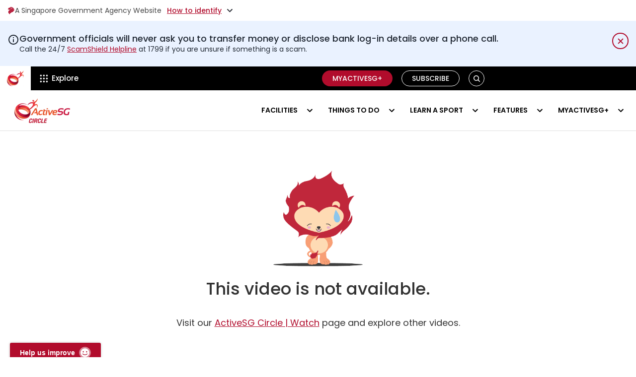

--- FILE ---
content_type: text/html;charset=utf-8
request_url: https://www.activesgcircle.gov.sg/watch/episode-6-theres-room-for-you?hsLang=en
body_size: 30523
content:
<!doctype html><html lang="en"><head>
	   <meta charset="utf-8">
	   
	   
	   	   
	   <meta name="robots" content="noindex,nofollow">
	   
	   
	   
	      
	   
	   
	   
	   
	   
	   
	      
	   
	   <title>Ep 6 - There’s Room For You!</title>
	   	   
	   
	   <link rel="shortcut icon" href="https://www.activesgcircle.gov.sg/hubfs/Active-SG-circle-fav-icon.png">	        	   
	   
	   
	   <meta name="description" content="Is Dragon Boat for YOU? Get comfy as we meet some of the paddlers from dragon boat community teams in Singapore and hear what they have to say about ...">
	   		      
	   
	   <meta property="og:type" content="website">
	   <meta property="og:title" content="Ep 6 - There’s Room For You!">
	   <meta property="og:description" content="Welcome to the video hub of ActiveSG Circle. A video hub for workouts, stretches and sports tips, to help you embark on your active lifestyle journey!">
	   <meta property="og:url" content="https://www.activesgcircle.gov.sg/watch/episode-6-theres-room-for-you">
	   	   	   
	   	
	   	
	   <meta property="og:image" content="https://img.youtube.com/vi//maxresdefault.jpg">	     
	   
	   <meta property="og:image:width" content="1200">
	   <meta property="og:image:height" content="630">
	   <meta property="og:site_name" content="ActiveSG Circle">
	   <meta name="twitter:card" content="summary_large_image">
	   <meta name="twitter:title" content="Ep 6 - There’s Room For You!">
	   <meta name="twitter:description" content="Welcome to the video hub of ActiveSG Circle. A video hub for workouts, stretches and sports tips, to help you embark on your active lifestyle journey!">
	   
	   <meta property="twitter:image" content="https://www.activesgcircle.gov.sg/hubfs/Circle%20Watch/Series/DCG/Stories%20from%20the%20Pontoon/EP6-04.jpg">
	   
	   <meta name="twitter:image:alt" content="Ep 6 - There’s Room For You!">
	   <script>console.log("Home base-4")</script>
	   <link href="https://fonts.googleapis.com/css2?family=Inter:wght@100..900&amp;family=Poppins:ital,wght@0,100;0,200;0,300;0,400;0,500;0,600;0,700;0,800;0,900;1,100;1,200;1,300;1,400;1,500;1,600;1,700;1,800;1,900&amp;display=swap" rel="stylesheet">

	   
	   
	   
	   
	   
	   

	   
	   
	   
	   
	   
	   
	   <meta name="viewport" content="width=device-width, initial-scale=1">

    
    <meta property="og:description" content="Welcome to the video hub of ActiveSG Circle. A video hub for workouts, stretches and sports tips, to help you embark on your active lifestyle journey!">
    <meta property="og:title" content="Ep 6 - There’s Room For You!">
    <meta name="twitter:description" content="Welcome to the video hub of ActiveSG Circle. A video hub for workouts, stretches and sports tips, to help you embark on your active lifestyle journey!">
    <meta name="twitter:title" content="Ep 6 - There’s Room For You!">

    

    
    <style>
a.cta_button{-moz-box-sizing:content-box !important;-webkit-box-sizing:content-box !important;box-sizing:content-box !important;vertical-align:middle}.hs-breadcrumb-menu{list-style-type:none;margin:0px 0px 0px 0px;padding:0px 0px 0px 0px}.hs-breadcrumb-menu-item{float:left;padding:10px 0px 10px 10px}.hs-breadcrumb-menu-divider:before{content:'›';padding-left:10px}.hs-featured-image-link{border:0}.hs-featured-image{float:right;margin:0 0 20px 20px;max-width:50%}@media (max-width: 568px){.hs-featured-image{float:none;margin:0;width:100%;max-width:100%}}.hs-screen-reader-text{clip:rect(1px, 1px, 1px, 1px);height:1px;overflow:hidden;position:absolute !important;width:1px}
</style>

<link class="hs-async-css" rel="preload" href="https://www.activesgcircle.gov.sg/hubfs/hub_generated/template_assets/1/137586312809/1764578042569/template_fontawesome-all.min.css" as="style" onload="this.onload=null;this.rel='stylesheet'">
<noscript><link rel="stylesheet" href="https://www.activesgcircle.gov.sg/hubfs/hub_generated/template_assets/1/137586312809/1764578042569/template_fontawesome-all.min.css"></noscript>
<link rel="stylesheet" href="https://www.activesgcircle.gov.sg/hubfs/hub_generated/template_assets/1/58845713988/1764578058487/template_main.css" defer="true">
<link rel="stylesheet" href="https://www.activesgcircle.gov.sg/hubfs/hub_generated/template_assets/1/79566775378/1764578051598/template_watch.min.css">
<link class="hs-async-css" rel="preload" href="https://www.activesgcircle.gov.sg/hubfs/hub_generated/template_assets/1/58844657707/1764578065232/template_theme-overrides.min.css" as="style" onload="this.onload=null;this.rel='stylesheet'">
<noscript><link rel="stylesheet" href="https://www.activesgcircle.gov.sg/hubfs/hub_generated/template_assets/1/58844657707/1764578065232/template_theme-overrides.min.css"></noscript>
<link class="hs-async-css" rel="preload" href="https://www.activesgcircle.gov.sg/hubfs/hub_generated/template_assets/1/110803171701/1764578057128/template__header-v4.min.css" as="style" onload="this.onload=null;this.rel='stylesheet'">
<noscript><link rel="stylesheet" href="https://www.activesgcircle.gov.sg/hubfs/hub_generated/template_assets/1/110803171701/1764578057128/template__header-v4.min.css"></noscript>
<link class="hs-async-css" rel="preload" href="https://www.activesgcircle.gov.sg/hubfs/hub_generated/template_assets/1/110802352309/1764578050291/template__footer-v4.min.css" as="style" onload="this.onload=null;this.rel='stylesheet'">
<noscript><link rel="stylesheet" href="https://www.activesgcircle.gov.sg/hubfs/hub_generated/template_assets/1/110802352309/1764578050291/template__footer-v4.min.css"></noscript>
<link class="hs-async-css" rel="preload" href="https://www.activesgcircle.gov.sg/hubfs/hub_generated/template_assets/1/114630939571/1764578047901/template__footer-v6.min.css" as="style" onload="this.onload=null;this.rel='stylesheet'">
<noscript><link rel="stylesheet" href="https://www.activesgcircle.gov.sg/hubfs/hub_generated/template_assets/1/114630939571/1764578047901/template__footer-v6.min.css"></noscript>
<link rel="stylesheet" href="https://www.activesgcircle.gov.sg/hubfs/hub_generated/template_assets/1/183080254247/1763535168910/template__header-new.min.css">

<style>
    .wog-sentiments-placeholder {
	   position: fixed;
	   bottom: 0;
	   left: 20px;
	   width: 180px;  /* Estimate based on screenshot */
	   height: 38px;  /* Estimate */
	   pointer-events: none;
	   opacity: 0;
	   z-index: 9999;
    }
    .explore_title,
    .tp_title_2 {
	   color: #000;
	   font-weight: 600 !important;
    }
    .explore_title span {
	   color: #b10c2c;
    }
    .header {background: #000000 !important;box-shadow: 0 4px 6px rgba(0, 0, 0, 0.1);position: relative;z-index: 1000}    
    .topgb_header * {
	   
	   font-size: 14px;line-height: 18px;color: #454545;}
    .topgb_header {
	   background-color: #ffffff;
	   
    }    
    .gb_toggleClass svg+span a{color:inherit;padding:16px 0}
    .gb_toggleClass{display:flex!important;align-items:center;column-gap:3px;cursor:pointer;max-width:max-content;background:0 0;border:0;padding:12px 0;font-weight:400;position:relative;z-index:1}
    .gb_toggleClass a{display:flex;align-items:center;gap:3px}
    .gb_toggleClass a:not(:hover){color:#454545}
    .gb_toggleClass:active,.gb_toggleClass:focus,.gb_toggleClass:hover{background:0 0;border:0}
    .gb_toggleClass span{margin-right:11px;font-family:Poppins}
    .gb_toggleClass_in{display:flex;align-items:center;margin-right:0;border:0;background:0 0;padding:0;border-radius:0}
    .gb_toggleClass_in:active,.gb_toggleClass_in:focus,.gb_toggleClass_in:hover{padding:0;border:0;background:0 0}
    .topSinContent a{color:#3a5fc8}
    .gb_toggleClass .underline{text-decoration:underline;color:#3a5fc8;font-weight:500;letter-spacing:0;color:#b10c2c}
    .topSinTitle{color:#1f1f1f;font-weight:600;margin-bottom:5px}
    .topgb_headerListGrp{display:none;padding-bottom:16px;margin-top:-16px}
    .topgb_headerLeft{width:31px;height:31px;display:flex;align-items:center;justify-content:center;border-radius:50%;margin-right:10px;min-width:31px}
    .topgb_headerList{display:flex;flex-wrap:wrap;column-gap:40px;margin-top:15px}
    .topgb_headerSingle{width:calc(50% - 20px)}
    .gb_toggleClass.active .arrow{transform:rotate(180deg)}
    .topgb_headerGrp{display:flex}    
    .gb_toggleClass::before{content:'';position:absolute;top:-10px;left:-10px;right:-10px;bottom:-10px;z-index:-1;cursor:auto}
    .gb_header__logo{padding-bottom:9px;padding-top:9px;padding-left:14px;padding-right:14px;background:#fff;margin-right:0;position:relative} 
    .changeBg .gb_header__logo,.inner-site.gb_header__logo{background:0 0}
    .gb_header__container:not(.changeBg) .white-logo{display:none}
    .gb_header__container.changeBg .default-logo{display:none}
    .changeBg .gb_header_top-menu{background:#f9f9f9}
    .changeBg .explore-trigger nav.gb-hdr-top-menu>ul>li.menu-item>a.menu-link{color:#161616}
    span.text img{vertical-align:middle;margin-right:5px}
    .changeBg .text img{filter:invert(1)}
    .explore-trigger .menu__wrapper>li:hover>a,.explore-trigger .menu__wrapper>li>a{color:#fff}
    .explore-trigger nav.gb-hdr-top-menu>ul>li.menu-item:hover>a:before{opacity:0}   
    .gbSearchButton.button path{fill:#ffffff}
    .close_icon{display:none}
    span.text{display:flex;align-items:center} 
    .gbSearchButton.button{background:0 0!important;border-radius:18px!important;border:1px solid #fff!important;cursor:pointer;font-family:Poppins;font-size:14px;font-weight:600;height:32px;line-height:21px;margin-left:8px;padding:0!important;text-align:center;text-transform:uppercase;transition:all .15s linear;white-space:normal;min-width:32px;max-width:32px;margin-bottom:0;display: inline-flex;justify-content: center;align-items: center;position: relative}
    .search_desktop {display: none}  

    .topgb_header, nav.gb-hdr-top-menu>ul>li.menu-item>a.menu-link span.text,
    .topgb_header * {font-family: Poppins !important}
    .header .content-wrapper{max-width:1280px;margin: 0 auto;padding:0 15px}
    .header .d-flex {display: -webkit-box !important;display: -ms-flexbox !important;display: flex !important}
    .header .gb_col{-ms-flex-preferred-size:0;flex-basis:0;-ms-flex-positive:1;flex-grow:1;max-width:100%}
    .header .row>.gb_col{margin-top: -1px;margin-bottom: -1px;padding:0 15px}
    .explore-trigger nav,.explore-trigger>div{height:100%}
    .explore-trigger .menu__wrapper{display:flex;margin:0;height:100%;padding:0}
    .explore-trigger .menu__wrapper>li{padding:0 16px;height:100%}
    .explore-trigger .menu__wrapper>li>a{font-size:15px;font-weight:500;line-height:22px}
    .gb_header_buttons{position:relative;display:flex;align-items:center;justify-content:end;padding:9px 0}
    .gb_header_buttons .gb_button_wrapper{display:flex;align-items:center}
    .gb_header_buttons .gb_button_wrapper .btn{border-radius:18px;font-family:Poppins;font-size:14px;font-weight:600;line-height:21px;margin-left:8px;padding:7px 20px;text-transform:uppercase;border: 1px solid transparent;display: inline-block;}

    .gb_header_buttons .gb_button_wrapper a.btn:active:focus,
    .gb_header_buttons .gb_button_wrapper a.btn:focus {
	   outline: 5px auto -webkit-focus-ring-color;
	   outline-offset: -2px;
    }
    .gb_header_buttons .gb_button_wrapper a.secoundary.btn {
	   color: #fff;
    }

    .gb_header_buttons .gb_button_wrapper a {text-decoration: none}
    .gb_header_buttons .gb_button_wrapper a.btn{padding: 5px 20px;font-size: 14px;font-weight: 500;line-height: 20px;}
    .gb_header_buttons .gb_button_item:not(:last-child){line-height: 1;margin-right:10px;max-height: 32px}
    .outline_white.btn {border: 1px solid white !important;color: #ffffff;}
    .outline_white.btn:hover {background-color: #ffffff;color: #2b2b2b;}
    .header .gb_header-bottom-menu{background:#fff}
    .info-message {
	   background-color: #eaf2ff;
	   font-family: Poppins;
    }
    .info-message svg {
	   display: block;
	   vertical-align: middle;
    }
    .info-message .info-icon {
	   margin-top: 2px;
	   width: 24px;
	   height: 24px;
	   color:#202833;
    }
    .info-message .content-wrapper {
	   display: -webkit-box;
	   display: -ms-flexbox;
	   display: flex;
	   -webkit-box-orient: horizontal;
	   -webkit-box-direction: normal;
	   -ms-flex-direction: row;
	   flex-direction: row;
	   gap: 16px;
	   padding-top:24px;
	   padding-bottom:24px;
	   position:relative;
    }
    .info-message h6 {
	   font-family: 'Poppins', system-ui, sans-serif !important;
	   text-transform: none !important;
	   font-weight: 500 !important;
	   letter-spacing: 0 !important;
	   font-size: 18px !important;
	   line-height: 1.3 !important;
	   color: #202833 !important;
	   padding: 0 !important;
	   -webkit-font-smoothing: antialiased !important;
	   font-display: swap;
    }
    .info-message .utility-content,.info-message .utility-content p {
	   font-family: 'Poppins', system-ui, sans-serif !important;
	   font-weight: 400 !important;
	   letter-spacing: 0 !important;
	   font-size: 14px !important;
	   line-height: 1.5 !important;
	   color:#202833 !important;
	   -webkit-font-smoothing: antialiased !important;
	   font-display: swap;
    }
    .info-message .utility-content {
	   display: -webkit-box;
	   display: -ms-flexbox;
	   display: flex;
	   -webkit-box-flex: 1;
	   -ms-flex: 1 1 0%;
	   flex: 1 1 0%;
	   -webkit-box-orient: vertical;
	   -webkit-box-direction: normal;
	   -ms-flex-direction: column;
	   flex-direction: column;
	   gap: 4px;
    }
    .info-message h6:last-of-type {
	   margin: 0 !important;
    }
    .info-message .utility-content p:last-of-type {
	   margin: 0 !important;
    }
    .info-message .utility-content a {
	   color:#b10c2c !important;
	   text-decoration:underline !important;
    }
    .info-message .utility-content a:hover {
	   text-decoration:none !important;
    }
    .info-message .close-icon:after,
    .info-message .close-icon:before {
	   display: none;
    }
    .info-message .spacer {
	   height: 33px;
	   width: 40px;
    }
    .info-message .close-icon {
	   font-family: inherit;
	   font-size: 100%;
	   font-weight: inherit;
	   line-height: inherit;
	   letter-spacing: inherit;
	   margin: 0;
	   text-transform: none;
	   -webkit-appearance: button;
	   background-color: transparent;
	   background-image: none;
	   position: relative;
	   width: 33px !important;
	   height: 33px;
	   cursor: pointer;
	   -webkit-box-align: center;
	   -ms-flex-align: center;
	   align-items: center;
	   display: -webkit-box;
	   display: -ms-flexbox;
	   display: flex;
	   -webkit-box-pack: center;
	   -ms-flex-pack: center;
	   justify-content: center;
	   border-radius: 50px;
	   padding: 0;
	   text-align: center;
	   /* 	   outline-style: solid;
	   outline-width:0px;
	   outline-offset: 2px; 
	   outline-color:blue; */
	   transition-property: color, background-color, border-color, text-decoration-color, fill, stroke, opacity, box-shadow, transform, filter, -webkit-backdrop-filter;
	   -webkit-transition-property: color, background-color, border-color, fill, stroke, opacity, -webkit-text-decoration-color, -webkit-box-shadow, -webkit-transform, -webkit-filter, -webkit-backdrop-filter;
	   transition-property: color, background-color, border-color, fill, stroke, opacity, -webkit-text-decoration-color, -webkit-box-shadow, -webkit-transform, -webkit-filter, -webkit-backdrop-filter;
	   -o-transition-property: color, background-color, border-color, text-decoration-color, fill, stroke, opacity, box-shadow, transform, filter, backdrop-filter;
	   transition-property: color, background-color, border-color, text-decoration-color, fill, stroke, opacity, box-shadow, transform, filter, backdrop-filter;
	   transition-property: color, background-color, border-color, text-decoration-color, fill, stroke, opacity, box-shadow, transform, filter, backdrop-filter, -webkit-text-decoration-color, -webkit-box-shadow, -webkit-transform, -webkit-filter, -webkit-backdrop-filter;
	   transition-property: color, background-color, border-color, text-decoration-color, fill, stroke, opacity, box-shadow, transform, filter, backdrop-filter, -webkit-backdrop-filter;
	   -webkit-transition-timing-function: cubic-bezier(.4,0,.2,1);
	   -o-transition-timing-function: cubic-bezier(.4,0,.2,1);
	   transition-timing-function: cubic-bezier(.4,0,.2,1);
	   -webkit-transition-duration: .15s;
	   -o-transition-duration: .15s;
	   transition-duration: .15s;
	   right: auto;
	   top: auto;
	   border:2px solid #b10c2c;
	   color:#b10c2c;
    }
    .info-message .close-icon svg {
	   width: 24px;
	   height: 24px;
    }
    .info-message .close-icon:hover {
	   background-color: #b10c2c;
	   color:#fff;
    }
    .
    @media (min-width:1024px) {
	   .info-message h6 {
		  font-size: 20px !important;
	   }
	   .info-message .utility-content,
	   .info-message .utility-content p {
		  font-size:16px !important;
	   }
    }
    @media (max-width: 1297px) {
	   .gb_col.gb_col__left.d-flex{padding-left:0;padding-right:0}
    }
    @media(max-width: 991px){
	   .topgb_headerList{display:block}
	   .topgb_headerSingle{width:100%}
	   .topgb_headerSingle:not(:last-child){margin-bottom:20px}
	   .gb_toggleClass>p{margin-right:5px}	   	   
	   .gb_header__logo{background-color: #000}
	   .gbSearchButton.button {margin-left: 12px;min-width: 30px;max-width: 30px;height: 30px}
	   .header .row>.gb_col {margin-top: 0;margin-bottom: 0}
	   .explore-trigger .menu__wrapper>li{padding: 0}
	   .gb_header_buttons .gb_button_wrapper>div:not(:last-child){width:100%}
	   .gb_col__right .gb_header_buttons .gb_button_wrapper>.gb_button_item_2{display: none}  
	   .gb_header_buttons .gb_button_wrapper a.btn {padding: 5px 20px;}
	   .gb_header_buttons .gb_button_wrapper {flex-wrap: nowrap;}
	   .gb_header_buttons .gb_button_item.gb_button_item_1{display:block!important;margin:0!important}
	   .gb_header_top-menu ul.menu__wrapper.no-list:before{color:#fff;content:'';height:25px;margin-left:3px;padding-right:2px;border-left:1px solid #fff;margin-top:12px}
	   nav.gb-hdr-top-menu>ul>li.menu-item>a.menu-link{transition:color .5s ease;display:flex;height:100%;padding: 0 10px;align-items:center}
	   nav.gb-hdr-top-menu>ul>li.menu-item>a.menu-link span.text{display: inline-flex;margin-right:10px;white-space:nowrap;}  
	   .gb_header_menu_wrapper {position: static;height: auto;transition: none;display:none}
	   .mobile_triger_logo {display: flex;align-items: center;}
	   .menu-trigger{align-items:center;cursor:pointer;margin-left:auto;width:40px;border-radius:0px;display:flex;flex-direction:column-reverse;height:48px;justify-content:center;line-height:40px;margin-right:0px;padding:0 5px}.menu-trigger i{border-bottom:2px solid #000000;display:block;transition:.3s;width:100%}.menu-trigger i.second{margin:7px 0}.gb_header_menu_wrapper .bottom_hd_logo {display: none;}    
    }
    @media (min-width: 992px) {
	   .gb_header__logo.inner-site+.explore-trigger{border-left:1px solid #d2d2d2;border-right:0px solid #d2d2d2;margin:6px 0}
	   .changeBg .gb_header__logo.inner-site+.explore-trigger{margin:0}	 
	   .explore-trigger .menu__wrapper>li{align-items:center;display:flex}   
	   .explore-trigger nav.gb-hdr-top-menu>ul>li.menu-item>a.menu-link{transition:color .5s ease;display:flex;align-items:center;position:relative;height:100%}
	   .explore-trigger nav.gb-hdr-top-menu>ul>li.menu-item>a.menu-link span.text{margin-right:10px} 
	   .mobile_triger_logo {display: none;}
    }    
    @media (max-width:767px) {
	   .info-message h6 {
		  font-size: 16px !important;
	   }
	   .info-message .utility-content, .info-message .utility-content p {
		  font-size: 12px !important;
	   }
	   .info-message .utility-content {
		  gap: 8px;
	   }
	   .info-message .close-icon {
		  width: 23px !important;
		  height: 23px;
	   }
    }
    @media (max-width: 576px) {	  
	   .gb_toggleClass {justify-content: center;max-width: 100%}	  
    }
    @media (max-width: 479px) {
	   .topgb_header *{font-size:10px}
	   .gb_header__logo img {min-width: 24px;}
	   .gb_header_buttons .gb_button_wrapper a.primary.btn,.gb_header_buttons .gb_button_wrapper a.secoundary.btn{padding:5px 18px}
	   .gb_toggleClass,.gb_toggleClass a,.gb_toggleClass_in .underline,.topgb_headerGrp{font-size:9px}   
	   .gb_toggleClass span{margin-right:6px!important}
	   span.gb_toggleClass_in{margin-right:0!important}
	   .topgb_header .content-wrapper{padding:0 10px!important}
	   .gb_toggleClass .underline{margin-right:5px!important}   
	   .gb_header_buttons .gb_button_item.gb_button_item_1 {
		  max-height:none;
	   }
    }   
    @media (max-width: 412px) {
	   .gb_header_buttons .gb_button_wrapper a.btn{padding:4px 12px!important;font-size:12px}
    }
    @media (max-width: 360px) {
	   .gb_header_buttons .gb_button_wrapper a.btn{padding:4px 8px!important}
	   .gb_header_buttons{padding: 9px 0;}
    }
    @media (max-width: 350px) {
	   nav.gb-hdr-top-menu>ul>li.menu-item>a.menu-link{padding-right:6px}
	   .gb_header__logo{padding:9px 8px}
	   .gb_header_buttons .gb_button_wrapper .btn{margin-left:0}  
    }  
</style>


				    <style>
					   ul.menu__wrapper.no-list.tab {display: none;}      
					   @media (max-width: 992px){
						  .menu.gb-hdr-top-menu .hidden-phone {display: none!important;}
					   }    
					   @media (max-width: 990px) and (min-width: 768px){
						  .menu__wrapper.no-list.visible-phone.clearfix {display: none !important;}
						  ul.menu__wrapper.no-list.tab {display: block;}
						  ul.menu__wrapper.no-list.tab ul  .cst-split-col {display: flex;flex-wrap: wrap;width: 100% !important;}
						  ul.menu__wrapper.no-list.tab ul .cst-split-col li {width: 50%;}  
						  .gb-hdr-top-menu>ul>li.menu-item>ul.cst-child-emnu-wrapper>.cst-split-col>li>a {height: 100%;}
					   }
					   @media (max-width: 767px){
						  .gb-hdr-top-menu>ul>li.menu-item>ul.cst-child-emnu-wrapper>.cst-split-col{float:none!important;width:100%!important;padding-top:0!important}
						  .gb-hdr-top-menu>ul>li.menu-item>ul.cst-child-emnu-wrapper>.cst-split-col>li>a>.cst-con-grp{width:calc(100% - 70px)}
						  .gb-hdr-top-menu>ul>li.menu-item>ul.cst-child-emnu-wrapper{padding:10px 0!important}
						  .gb-hdr-top-menu>ul>li.menu-item>ul.cst-child-emnu-wrapper>.cst-split-col>li>a{height:100%}
						  .menu__wrapper.no-list.visible-phone.clearfix .cst-child-item img{vertical-align:middle}
					   }   
					   h3 span.has_icon {position: relative;}
					   h3 span.has_icon:after {
						  background-image: url(https://www.activesgcircle.gov.sg/hubfs/Circle%202-0_2021-%20Circle%20Website%20Refresh/Image/redirect_icon.svg);
						  background-repeat: no-repeat;content: "";height: 16px;margin: 0 7px;position: absolute;top: auto;transform: translateY(-50%);width: 14px;filter: invert(1);bottom: -5px;
					   }
					   .explore-trigger nav.gb-hdr-top-menu>ul>li.menu-item>ul.cst-child-emnu-wrapper>.cst-split-col>li>a:hover span.has_icon:after , nav.gb-hdr-top-menu>ul>li.menu-item>ul.cst-child-emnu-wrapper>.cst-split-col>li>a:hover span.has_icon:after{
						  background-image: url(https://www.activesgcircle.gov.sg/hubfs/Circle%202-0_2021-%20Circle%20Website%20Refresh/Image/redirect_red_icon.svg);filter: none;}
					   span.has_icon+i{visibility:hidden;opacity:0;pointer-events:none}
				    </style>
				    

<style>
    #search-bar>div{box-shadow:none}
    .input-group-append button{height:100%;margin-top:0!important}
    #hs_cos_wrapper_header_top_menu_new .gb_button_wrapper {
  display:flex;
  align-items:center;
  height:100%;
}

@media (max-width:479px) {
  #hs_cos_wrapper_header_top_menu_new .gb_button_item .btn { font-size:12px; }
}

</style>


<style>   
    .card_btn_wrap a:focus,
    .card_btn_wrap a:focus-within{
	   outline: 5px auto -webkit-focus-ring-color !IMPORTANT;
	   outline-offset: -2px !IMPORTANT;
    }   

    @media(min-width:992px){
	   .menu-item--has-submenu:focus .menu-submenu,
	   .menu-item--has-submenu:focus-within .menu-submenu,
	   .menu-item--has-submenu:hover .menu-submenu {
		  display: block;
	   }
    }
    .gbSearchButton.button:focus .search_desktop,
    .gbSearchButton.button:focus-within .search_desktop, 
    .gbSearchButton.button:hover .search_desktop{
	   display: block;   
    }

    .search_desktop  button#search-clear-button:focus {
	   color: inherit;
    }
</style>


<style>
    .gb_header-bottom-menu {min-height: 81px;}
    .header a, .header p, .header span {letter-spacing: normal}
    .menu-item--has-submenu{position:relative}
    .child-toggle{margin-left:12px}
    .gb_header_menu_wrapper .content-wrapper{display:flex;justify-content:space-between;align-items:center}
    .bottom_hd_logo img{height: auto;vertical-align:middle;max-width:140px}    
    .hambuger_change .line.first{transform:rotate(45deg) translateY(-2px)}
    .hambuger_change .line.third{transform:rotate(-45deg) translateY(2px)}
    .hambuger_change .line.second{display:none}

    .gb_header_menu_wrapper nav>ul{margin:0}
    .gb_header_menu_wrapper ul>li>a{font-family:Poppins;}
    .gb_header_menu_wrapper nav>ul>li>a{color: #000;font-weight:600;text-decoration: none;font-size:14px;line-height:21px;text-transform:uppercase;padding:30px 15px;border-bottom:none;height:100%;display:flex;align-items:center;-webkit-transition:all .15s linear;-moz-transition:all .15s linear;-o-transition:all .15s linear;transition:all .15s linear}
    .gb_header_menu_wrapper .child-toggle {position: absolute;top: 50%;transform: translateY(-50%)}
    .gb_header_menu_wrapper .child-toggle svg path{stroke:#000;opacity:1}
    .gb_header_menu_wrapper nav>ul.menu__wrapper>li:hover>.child-toggle svg path , .menu__wrapper>.child-toggle-open>.child-toggle svg path {stroke: #fff !important}
    .gb_header_menu_wrapper nav>ul>li>a.menu-link--active-branch, .gb_header_menu_wrapper nav>ul>li>a.menu__link--active-link, .gb_header_menu_wrapper nav>ul>li:has(.menu-link--active-branch)>a{background-color: #b10c2c;border-color: #fff;color: #fff;}
    .gb_header_menu_wrapper .menu__wrapper>li.active>.child-toggle svg path,
    .gb_header_menu_wrapper nav>ul>li>a.menu-link--active-branch+.child-toggle path, .gb_header_menu_wrapper nav>ul>li:has(.menu-link--active-branch)>.child-toggle svg path {stroke: #fff}
    @media (min-width: 992px){
	   .explore-trigger .menu-submenu--level-2>.menu-item .menu-submenu{left:auto;right:-100%;top:0}
	   .menu-submenu{border-radius:5px;display:none;left:0;position:absolute;top:100%;z-index:555;width:100%;box-shadow:0 4px 10px rgb(0 0 0 / 25%),0 -1px 4px rgb(0 0 0 / 13%)}
	   .menu-item--has-submenu:hover>ul{display:block}
	   .sticky{position:fixed;top:0;width:100%;z-index:99}
	   .gb_header_menu_wrapper nav>ul{display:flex;flex-wrap:wrap;justify-content:flex-end}
	   .gb_header_menu_wrapper .child-toggle{transition:all .15s ease-in-out;font-size:0;right:10px}
	   .gb_header_menu_wrapper nav>ul>li.menu-item--has-submenu>a{padding-right:40px}
	   .gb_header_menu_wrapper nav ul>li>a.menu-link--active-branch, .gb_header_menu_wrapper nav ul>li>a.menu__link--active-link {background-color: #b10c2c;border-color: #fff;color: #fff;}	   
	   .menu-item--has-submenu>.menu-submenu {
		  display:none !important;
	   }
	   .menu-item--has-submenu:hover>.menu-submenu,
	   .menu-item--has-submenu:focus> .menu-submenu,
	   .menu-item--has-submenu:focus-within> .menu-submenu {
		  display:block !important;
	   }
    }
    @media (min-width: 1200px) {
	   .gb_header_menu_wrapper nav>ul>li:not(:last-child){margin-right:6px}
    }   
    @media (max-width: 1200px) and (min-width: 991px) {
	   header.preschool .gb_header_menu_wrapper nav>ul>li>a {padding: 12px 5px;}
	   header.preschool .gb_header_menu_wrapper nav>ul>li:not(:last-child) {margin-right: 4px;}
	   header.preschool .gb_header_menu_wrapper nav>ul>li.menu-item--has-submenu>a {padding-right: 30px;}
	   .gb_header_menu_wrapper nav>ul>li.menu-item--has-submenu>a {padding-right: 30px;}
    }
    @media (max-width: 1110px) and (min-width: 991px) {
	   .gb_header_menu_wrapper nav>ul>li>a {padding-left: 10px;padding-right: 10px;}    
	   .gb_header_menu_wrapper nav>ul>li.menu-item--has-submenu>a{padding-right: 28px}
    }
    @media (max-width: 1050px) and (min-width: 991px) {
	   .gb_header_menu_wrapper nav>ul>li>a {padding-left: 8px;padding-right: 8px;}
    }
    @media (max-width: 991px){
	   .bottom_hd_logo {padding: 9px 0 12px}
	   .gb_header_menu_wrapper .content-wrapper{padding: 0}
	   .gb_header_menu_wrapper nav .menu-submenu--level-2 a.menu-link--active-branch {color: #b10c2c;}
	   .child-toggle{cursor:pointer;height:40px;margin-left:12px;position:absolute;right:0;top:0;width:40px;line-height:40px;text-align:center;border-left:1px solid #d2d2d2}	   
	   .gb_header_menu_wrapper .menu-submenu li:not(:last-child) {margin-bottom: 8px;}
	   .gb_header_menu_wrapper nav>ul>li.menu-item--has-submenu>a {padding-right: 52px}
	   .gb_header_menu_wrapper .child-toggle{cursor: pointer; height: 38px; margin-left: 12px; right: 0; width: 44px; line-height: 34px; text-align: center; border-left: 1px solid #d2d2d2;top: 5px;transform:none;}
	   .menu-submenu--level-2 .child-toggle{height: 34px; line-height: 32px; width: 34px; right: 15px; top: 3px}  
	   .gb_header_menu_wrapper nav>ul>li{margin-bottom: 10px;position:relative;width:100%;padding-top: 0px;padding-bottom: 0px;margin-bottom: 0;}
	   .gb_header_menu_wrapper nav>ul>li:not(:last-child){border-bottom: 1px solid #dedede ! IMPORTANT}	   
	   .gb_header_menu_wrapper nav>ul>li>a.menu__link--active-link {border-color: rgba(177, 12, 44, 1.0) !important;}
	   .gb_header_menu_wrapper nav>ul>li>a{font-family:Poppins;font-style:normal;font-weight:600;font-size:15px;line-height:24px;text-transform:uppercase;color:#000;height: auto;padding:12px 15px}	  	   
	   .gb_header_menu_wrapper nav ul .menu-submenu--level-2 .menu-link--active-branch+.child-toggle svg path {stroke: #b10c2c;}
	   .gb_header_menu_wrapper nav ul .menu-submenu--level-2 .menu-link--active-branch+.child-toggle {border-left-color: #b10c2c;}	  
	   .mobile_triger_logo {
		  min-height: 82px;
	   }
	   .menu-item--has-submenu 
    }
    .hs-search-field{position:relative}
    .hs-search-field__input{box-sizing:border-box;width:100%}
    .hs-search-field__bar button svg{height:15px}
    .hs-search-field__suggestions{margin:0;padding:0;list-style:none}
    .hs-search-field--open .hs-search-field__suggestions{border:1px solid #000}
    .hs-search-field__suggestions li{display:block;margin:0;padding:0}
    .hs-search-field__suggestions #results-for{font-weight:700}
    .hs-search-field__suggestions #results-for,.hs-search-field__suggestions a{display:block}
    .hs-search-field__suggestions a:focus,.hs-search-field__suggestions a:hover{background-color:rgba(0,0,0,.1);outline:0}
    @media (max-width: 767px) {
	   .bottom_hd_logo img {
		  max-width: 120px;
	   }
    }

    @media(max-width:991px){
	   .menu-trigger:focus .gb_header_menu_wrapper , 
	   .menu-trigger:focus-within .gb_header_menu_wrapper ,
	   .menu-trigger:hover .gb_header_menu_wrapper{
		  display: block;   
	   }



	   .menu-item--has-submenu:focus .menu-submenu,
	   .menu-item--has-submenu:focus-within .menu-submenu {
		  display: block;} 
	   /* When the 'active' class is added, show the menu */
	   .gb_header_menu_wrapper.active {
		  display: block !important;
	   }


	   .menu-trigger.hamburger_change .line.first{transform:rotate(45deg) translateY(-2px)}
	   .menu-trigger.hamburger_change .line.third{transform:rotate(-45deg) translateY(2px)}
	   .menu-trigger.hamburger_change .line.second{display:none}
    }
</style>


<style> 
    
    .content-wrapper .cu_col-8 p a{
	   text-decoration: underline;
	   color: #b10c2c;
    }  
    .episodes_rows .cu_col-8 a {
	   text-decoration: underline;
    }

    .breadcrumbs_links {
	   overflow-x: auto;
    }
    .breadcrumbs_links::-webkit-scrollbar {
	   height: 5px;
    }
    .breadcrumbs_links::-webkit-scrollbar-thumb {
	   background: #fff;
	   border-radius: 10px;
    }
    .breadcrumbs_links .hs-breadcrumb-menu {
	   white-space: nowrap;
	   flex-wrap: nowrap;
    }
    .video-banner-wrap {
	   position: relative;
	   padding-bottom: 56.25%;
	   margin-bottom: 65px;
	   border-radius: 16px;
	   overflow: hidden;
	   box-shadow: 0 0 12px 4px #ECECEC;
	   
    }    
    .video-banner {
	   position: absolute;
	   width: 100%;
	   height: 100%;
	   left: 0;
	   top: 0;
    }
    .video-banner>div, .video-banner iframe {
	   height: 100%;
    }
    .video-banner>div {
	   background-color: rgba(0, 0, 0, 0.7);
    }
    .poster-img img {
	   position: absolute;
	   top: 0;
	   left: 0;
	   width: 100%;
	   height: 100%;
	   object-fit: cover;
    }
    .poster-img svg {
	   top: 50%;
	   left: 50%;
	   position: absolute;
	   transform: translate(-50%, -50%);
    }
    .poster-img {	   
	   height: 100%;
	   cursor: pointer;
	   position: relative;
	   z-index: 5; 
    }
    .active .poster-img {
	   opacity: 0;
	   visibility: hidden;
    }
    .video-banner iframe {position: absolute;top: 0;left: 0;}
    .active .video-banner iframe {opacity: 1;}    
    .dynamic_wrap .breadcrumbs_links {
	   background-color: transparent;
    }
    .dynamic_wrap .row_1 {
	   border-bottom: none;
	   margin-top: 50px;
	   padding-bottom: 30px;
    }
    .dynamic_wrap aside {
	   height: 100%;
    }    
    .related-image, .article-wrapper .event-image {
	   max-width: 120px;	   	   
    }
    .related-image div {
	   position: relative;
    }
    .related-image img {
	   border-radius: 8px;
    }
    .related-image svg {
	   position: absolute;
	   bottom: 0;
	   right: 0;
	   width: 40px;
	   height: 40px;
    }
    .related-post-item .r_content {
	   padding-left: 15px;
	   font-size: 12px;
	   font-weight: 600;
	   line-height: 16px;
    }
    .related-post-item .related-title {
	   font-family: Poppins;
	   font-size: 12px;
	   font-weight: 600;
	   line-height: 16px;
	   margin: 0;
    }   
    .related-post-item+.related-post-item {
	   border-top: 1px solid rgba(0, 0, 0, .1);
	   margin-top: 15px;
	   padding-top: 15px;
    }
    .article-wrapper .r_content {
	   font-size: 12px;
	   padding-left: 15px;
	   width: calc(100% - 120px);
    }
    .event-title, .article-wrapper span.first_topic {
	   font-size: 14px;
	   font-weight: 700;
	   margin-bottom: 10px;
    }
    .article-wrapper span.first_topic {
	   color: #b10c2c;
	   display: inline-block;
	   font-size: 11px;
	   text-transform: uppercase;	   
    }   
    .article-wrapper .event-date {
	   margin-top: 15px;
	   display: flex;
    }
    .event-date i {
	   margin-right: 2px;
	   margin-top: 2px;
    }
    .article-wrapper i.icon.icon-calendar {
	   padding-right: 3px;
    }
    .event-loc {
	   display: flex;
	   gap: 4px;
	   margin-top: 8px;
    }
    .event-loc svg {
	   margin-top: -3px;
	   min-width: 12px;
	   width: 12px;
    }
    .dynamic_wrap hr {
	   padding: 0;
	   margin: 0;
    }
    .dynamic_wrap .row-5 hr {
	   margin-bottom: 30px;
	   padding-top: 30px;
    }
    .dynamic_wrap .share-items {
	   justify-content: flex-start;
    }
    .dynamic_wrap aside .share-items {
	   justify-content: space-between;
    }
    .share-items .social-share-list {
	   height: auto;
	   width: auto;
    }
    .row-5 .share-items .social-share-list:not(:first-child) {
	   margin-left: 20px;
    }
    .share-items .social-share-list a {
	   display: flex;
	   align-items: center;
	   justify-content: center;
    }
    .ytp-button:not([aria-disabled=true]):not([disabled]):not([aria-hidden=true]) {
	   display: none !important;
    }
    .dynamic_wrap .episode-title {
	   line-height: 1.25;
    }
    @media (min-width: 767.1px) {
	   .dynamic_wrap aside {
		  padding-left: 32px;		  
	   }
	   aside .view-all {
		  display: none;
	   }
	   .mob_related-post-item_wrap {
		  max-height: 700px;
		  overflow: auto;
	   }
	   .article-wrapper .r_content {
		  width: auto;
	   }
	   .related-image {
		  max-width: 60px;
		  min-width: 60px;
	   }
	   .mob_related-post-item_wrap.scroll {
		  padding-right: 20px;
		  padding-bottom: 40px;
		  border-radius: 12px;
		  mask-image: linear-gradient(to top, transparent 0, transparent 0px, #fff 36px, #fff 100%);
	   }
    }      
    @media (min-width: 991.1px) {
	   .dynamic_wrap aside {
		  padding-left: 60px;
	   }
	   .related-post-item .r_content {
		  width: calc(100% - 120px);
	   }
	   .article-wrapper .event-image {
		  min-width: 120px;
	   }
	   .related-image {
		  max-width: 120px;
	   }
	   .related-image svg {
		  width: 55px;
		  height: 55px;
	   }
    }
    @media (min-width: 767px) {
	   .main-video-section {
		  background: #fff;
		  padding: 40px;
		  border-radius: 12px;
	   }
	   .grey-bg{
		  background: #efefef;
	   }
    }

    @media (max-width: 767px) {
	   aside .view-all {
		  color: #b10c2c;
		  font-weight: 700;
		  font-size: 12px;
		  text-transform: uppercase;
		  line-height: 26px;
	   }
	   .dynamic_wrap .row_1 {
		  flex-wrap: wrap;
	   }
	   .dynamic_wrap .cu_col_4 {
		  width: 100%;
	   }
	   aside .share-items {
		  display: none;
	   }
	   .video-banner-wrap {
		  margin-bottom: 32px;
		  
	   }
	   .related-image img {
		  min-width: 120px;
	   }
	   .row-5 {
		  display: flex;
		  flex-direction: column;
	   }

	   .row-5 hr {
		  margin-bottom: 55px;
		  order: 1;
	   }

	   h3.row-flex.h5 {
		  margin-top: 24px;
	   }	   
    }  
    @media (max-width: 420px) {
	   .related-image img {
		  min-width: 100px;
		  max-width: 100px;
	   }
    }

    /* need to revise */
    /*     .dynamic_wrap .row_1 h2 {
    font-weight: 600;
    margin: 0 0 16px;	   
    letter-spacing: 0;
    font-size: 16px;
    line-height: 1.6875;
    } */
    /*     .dynamic_wrap .row_1 .row-5 h2 {
    font-size: 20px;
    font-weight: 600;
    line-height: 30px;
    } */
</style>



<style>
    .gb_footer-form,.footer .gb_top-sec{background-color:#000}
    .footer .row {
	   margin-left: -15px;
	   margin-right: -15px;
	   row-gap: 0;
    }
    .gb_f-logo {
	   width: 50%;
	   display: flex;
	   justify-content: center;
    }

    .gb_f-logos .gb_hs_title .f-heading {
	   color: #ffff;
    }
    .gb_logos {
	   display: -webkit-box;
	   display: -ms-flexbox;
	   display: flex;
	   -ms-flex-wrap: wrap;
	   flex-wrap: wrap;
	   row-gap: 12px;
    }

    .gb_logos .gb_item:not(:last-child) {
	   margin-right: 12px;
    }
    .gb_item {
	   background: #fff;
	   border-radius: 4px;
	   max-width: 180px;
	   padding: 10px 12px;
	   display: -webkit-box;
	   display: -ms-flexbox;
	   display: flex;
	   -webkit-box-align: center;
	   -ms-flex-align: center;
	   align-items: center;
	   -webkit-box-pack: center;
	   -ms-flex-pack: center;
	   justify-content: center;
    }
    .gb_item a {
	   display: flex;
	   flex-wrap: wrap;
    }    
    .gb_f-logos .gb_hs_title .f-heading {
	   color: inherit;
    }
    .footer .gb_form-wrap form .hs-form-field>label {
	   color: #fff;
	   display: block !important;
	   text-align: left;
	   font-weight: 700 !important;
	   font-size: 15.75px !important;
	   margin-bottom: 6.3px;
	   padding-bottom: 0;
	   line-height: inherit;
    }    
    .footer .gb_form-wrap form .inputs-list {
	   list-style: none;
	   display: block;
	   margin: 11.2px 0;
	   padding: 0;
    }

    form ul.no-list.hs-error-msgs.inputs-list li {
	   display: block;
	   margin: 12.6px 0 !important;
	   padding: 0 !important;
    }
    h3.form-title {
	   display: none;
    }
    .footer-social-links .contact a,.footer-social-links .contact p {
	   color: #fff;
	   font-family: Poppins;
	   font-size: 14px;
	   font-style: normal;
	   font-weight: 400;
	   line-height: 24px;
    }
    .footer-social-links .contact p {
	   margin: 0;
    }
    .footer-social-links .contact {
	   margin-top: 20px;
    }
    .footer-social-links .contact a:hover{
	   color: #eb842e;
    }
    .footer-container-wrapper footer {
	   margin-bottom: 0;
    }

    @media (min-width: 768px) {
	   .footer .gb_form-wrap form .actions input {
		  margin-top: 34px !important;
	   }
    }
    @media (max-width: 767px) {

	   .top-sec .gb_footer-content {
		  max-width: 100%;
		  width: 100%;
	   }
	   .gb_f-logo {
		  justify-content: flex-start;
	   }
    }

/*     bottom css */

/* bottom css */
</style>

<link rel="stylesheet" href="https://www.activesgcircle.gov.sg/hubfs/hub_generated/template_assets/1/171744479335/1755173037575/template__footer.min.css">
<style>
  @font-face {
    font-family: "Poppins";
    font-weight: 700;
    font-style: normal;
    font-display: swap;
    src: url("/_hcms/googlefonts/Poppins/700.woff2") format("woff2"), url("/_hcms/googlefonts/Poppins/700.woff") format("woff");
  }
  @font-face {
    font-family: "Poppins";
    font-weight: 500;
    font-style: normal;
    font-display: swap;
    src: url("/_hcms/googlefonts/Poppins/500.woff2") format("woff2"), url("/_hcms/googlefonts/Poppins/500.woff") format("woff");
  }
  @font-face {
    font-family: "Poppins";
    font-weight: 400;
    font-style: normal;
    font-display: swap;
    src: url("/_hcms/googlefonts/Poppins/regular.woff2") format("woff2"), url("/_hcms/googlefonts/Poppins/regular.woff") format("woff");
  }
  @font-face {
    font-family: "Poppins";
    font-weight: 600;
    font-style: normal;
    font-display: swap;
    src: url("/_hcms/googlefonts/Poppins/600.woff2") format("woff2"), url("/_hcms/googlefonts/Poppins/600.woff") format("woff");
  }
  @font-face {
    font-family: "Poppins";
    font-weight: 700;
    font-style: normal;
    font-display: swap;
    src: url("/_hcms/googlefonts/Poppins/700.woff2") format("woff2"), url("/_hcms/googlefonts/Poppins/700.woff") format("woff");
  }
</style>

    
	   
	   
	   
	   

    
<!--  Added by GoogleAnalytics4 integration -->
<script>
var _hsp = window._hsp = window._hsp || [];
window.dataLayer = window.dataLayer || [];
function gtag(){dataLayer.push(arguments);}

var useGoogleConsentModeV2 = true;
var waitForUpdateMillis = 1000;


if (!window._hsGoogleConsentRunOnce) {
  window._hsGoogleConsentRunOnce = true;

  gtag('consent', 'default', {
    'ad_storage': 'denied',
    'analytics_storage': 'denied',
    'ad_user_data': 'denied',
    'ad_personalization': 'denied',
    'wait_for_update': waitForUpdateMillis
  });

  if (useGoogleConsentModeV2) {
    _hsp.push(['useGoogleConsentModeV2'])
  } else {
    _hsp.push(['addPrivacyConsentListener', function(consent){
      var hasAnalyticsConsent = consent && (consent.allowed || (consent.categories && consent.categories.analytics));
      var hasAdsConsent = consent && (consent.allowed || (consent.categories && consent.categories.advertisement));

      gtag('consent', 'update', {
        'ad_storage': hasAdsConsent ? 'granted' : 'denied',
        'analytics_storage': hasAnalyticsConsent ? 'granted' : 'denied',
        'ad_user_data': hasAdsConsent ? 'granted' : 'denied',
        'ad_personalization': hasAdsConsent ? 'granted' : 'denied'
      });
    }]);
  }
}

gtag('js', new Date());
gtag('set', 'developer_id.dZTQ1Zm', true);
gtag('config', 'G-G0DYDDP2BY');
</script>
<script async src="https://www.googletagmanager.com/gtag/js?id=G-G0DYDDP2BY"></script>

<!-- /Added by GoogleAnalytics4 integration -->

    <link rel="canonical" href="https://www.activesgcircle.gov.sg/watch/episode-6-theres-room-for-you">

<!-- Manifest --> 
<link rel="manifest" href="/hubfs/activesgcircle-manifest-jpg.json">

<script src="https://assets.wogaa.sg/scripts/wogaa.js" defer></script>







<meta property="og:url" content="https://www.activesgcircle.gov.sg/watch/episode-6-theres-room-for-you">
<meta name="twitter:card" content="summary">
<meta http-equiv="content-language" content="en">






	   

    <meta name="generator" content="HubSpot"></head>
    <body class="font-v2">
	   <main class="body-wrapper   hs-content-id-81069069706 hs-site-page page ">
		  
		  <div data-global-resource-path="Circle 2-0_2021- Circle Website Refresh/templates/partials/header-global.html"><header class="header">
   
<!-- Missing Template at Path: '/menu-heavy-content.html' -->

<div class="wog-sentiments-placeholder"></div>

<div class="topgb_header">
    <div class="content-wrapper">
	   <div class="gb_toggleClass">		  
		  <span>
			 <a href="https://www.gov.sg/" target="_blank" rel="noopener">
				<svg xmlns="http://www.w3.org/2000/svg" width="15" height="15" viewbox="0 0 105 105" fill="none">
				    <path d="M11.625 31.75C11.625 31.75 11.1667 32.9583 10.25 35.375C9.41666 37.7083 10.25 40.5833 12.75 44C12.75 44 13.2083 43.4167 14.125 42.25C15.0417 41.0833 17.4583 40.5 21.375 40.5H30.875C35.2917 40.5 38.7917 38.75 41.375 35.25C44.0417 31.6667 44.3333 27.6667 42.25 23.25C42.25 23.25 43.375 23.2083 45.625 23.125C47.875 22.9583 49.5417 21.9167 50.625 20C51.625 18 51.7083 16.5833 50.875 15.75C50.0417 14.9167 48.8333 14.5 47.25 14.5H31.5C31.5 15.9167 30.5833 16.6667 28.75 16.75C27 16.8333 26.125 16.0833 26.125 14.5H17.25C17.25 14.5 16.125 14.75 13.875 15.25C11.625 15.6667 10.4583 17.2917 10.375 20.125C10.375 20.125 10.6667 19.9583 11.25 19.625C11.9167 19.2917 12.625 19.0833 13.375 19V20.5C13.375 20.5 13.0417 20.5833 12.375 20.75C11.7083 20.9167 11.1667 21.125 10.75 21.375C10.3333 21.5417 9.91666 22 9.5 22.75C9.08333 23.5 9.20833 24.6667 9.875 26.25C10.4583 27.8333 10.875 28.9583 11.125 29.625C11.375 30.2917 11.5 30.625 11.5 30.625C11.5 30.625 11.9167 30.3333 12.75 29.75C13.6667 29.1667 14.875 28.875 16.375 28.875H20C23.25 28.875 24.6667 29.9167 24.25 32C23.8333 34.0833 22.0417 35.125 18.875 35.125C15.625 35.125 13.5833 34.5833 12.75 33.5C12 32.3333 11.625 31.75 11.625 31.75ZM45 25.25C45 25.25 45.4167 25.2083 46.25 25.125C47.1667 25.0417 48 24.6667 48.75 24C48.75 24 50.2083 26.7917 53.125 32.375C56.125 37.875 52.375 46.2083 41.875 57.375C36.625 62.875 33.4167 67.9167 32.25 72.5C31.0833 77 30.8333 80.8333 31.5 84C32.25 87.1667 33.375 89.625 34.875 91.375C36.375 93.125 37.125 94 37.125 94C37.125 94 36.5833 94.875 35.5 96.625C34.4167 98.4583 34.4167 101.167 35.5 104.75C35.5 104.75 33.75 103.583 30.25 101.25C26.75 98.9167 23.3333 95.625 20 91.375C17.5833 88.375 15.5417 85 13.875 81.25C12.2083 77.5 11.5417 73.625 11.875 69.625C12.2083 65.625 13.8333 61.5833 16.75 57.5C19.5833 53.4167 24.3333 49.5417 31 45.875C31 45.875 31.875 45.3333 33.625 44.25C35.4583 43.25 37.3333 41.8333 39.25 40C41.25 38.1667 42.9583 36 44.375 33.5C45.7083 30.9167 45.9167 28.1667 45 25.25ZM23.375 12.375C23.375 12.375 24.0833 11.5417 25.5 9.875C27 8.20833 29.4167 7.375 32.75 7.375C35.3333 7.375 37.0417 6.91667 37.875 6C38.7083 5.08333 39.125 4.625 39.125 4.625C39.125 4.625 39.9583 3.91667 41.625 2.5C43.375 1.08333 47.0833 0.375 52.75 0.375C58 0.375 62.4583 1.16667 66.125 2.75C69.875 4.25 73.1667 6.16667 76 8.5C76 8.5 75.125 8.08333 73.375 7.25C71.625 6.33333 69.2917 5.70833 66.375 5.375C63.5417 5.04167 60.2917 5.29167 56.625 6.125C52.9583 6.95833 49.25 9.04167 45.5 12.375H23.375ZM87.375 44.375C87.2917 40.4583 86.4167 36.5417 84.75 32.625C83.1667 28.7083 80.75 25.25 77.5 22.25C74.3333 19.1667 70.3333 16.75 65.5 15C60.6667 13.1667 55 12.375 48.5 12.625C54.9167 7.20833 61.9583 5.66667 69.625 8C77.375 10.4167 83.6667 14.7917 88.5 21.125C93.4167 27.375 95.8333 34.625 95.75 42.875C95.75 51.2083 91.1667 58.5417 82 64.875C82 64.875 82.9583 62.9583 84.875 59.125C86.875 55.2083 87.7083 50.2917 87.375 44.375ZM52.375 14.375C60.375 14.125 67.0417 16.0417 72.375 20.125C77.7083 24.125 81.4167 29.0417 83.5 34.875C85.6667 40.7083 86.0833 46.7917 84.75 53.125C83.5 59.4583 80.2917 64.7917 75.125 69.125L54.375 79.125C54.375 79.125 54.3333 77.25 54.25 73.5C54.1667 69.75 56.6667 65.2917 61.75 60.125C64.25 57.625 66.5417 54.625 68.625 51.125C70.7083 47.625 71.7917 43.9583 71.875 40.125C71.9583 36.2917 70.6667 32.5 68 28.75C65.4167 24.9167 60.625 21.4167 53.625 18.25C53.625 18.25 53.625 17.7917 53.625 16.875C53.7083 15.875 53.2917 15.0417 52.375 14.375ZM50.75 23C50.75 23 51 22.7083 51.5 22.125C52.0833 21.5417 52.5 20.9167 52.75 20.25C58.75 22.75 63.0833 25.625 65.75 28.875C68.4167 32.125 69.8333 35.5833 70 39.25C70.1667 42.8333 69.2083 46.5 67.125 50.25C65.0417 54 62.2083 57.6667 58.625 61.25C54.2917 65.75 52.2083 70 52.375 74C52.5417 77.9167 52.625 79.875 52.625 79.875C52.625 79.875 50.7083 81.25 46.875 84C43.0417 86.6667 40.2083 89.4167 38.375 92.25C38.375 92.25 37.6667 91.4583 36.25 89.875C34.8333 88.2917 33.8333 86 33.25 83C32.6667 80 33.0417 76.3333 34.375 72C35.625 67.6667 38.9167 62.7917 44.25 57.375C49.5 52.0417 52.7917 47.25 54.125 43C55.4583 38.75 55.875 35.1667 55.375 32.25C54.875 29.25 53.9583 26.9583 52.625 25.375C51.375 23.7917 50.75 23 50.75 23Z" fill="#B10C2C"></path>
				</svg>
				A Singapore Government Agency Website
			 </a>
		  </span>
		  <button class="gb_toggleClass_in" aria-expanded="false" aria-controls="toggle-content">
			 <span class="underline">How to identify</span>
			 <svg class="arrow" xmlns="http://www.w3.org/2000/svg" width="11" height="7" viewbox="0 0 11 7" fill="none">
				<path d="M1.00046 0.999999L5.43578 5.5L9.87109 1" stroke="#30343B" stroke-width="2" stroke-linecap="round" stroke-linejoin="round" />
			 </svg>
		  </button>
	   </div>
	   
	   <div class="topgb_headerListGrp" aria-hidden="true">
		  <div class="topgb_headerList">
			 
			 <div class="topgb_headerSingle">
				<div class="topgb_headerGrp">
				    <div class="topgb_headerLeft">
					   
					   
					   
					   
					   
					   
					   <img src="https://www.activesgcircle.gov.sg/hubfs/SportsCare_December2022%20Theme/image/globe-1.svg" alt="globe" loading="lazy" width="16" height="16" style="max-width: 100%; height: auto;">
					   
				    </div>
				    <div class="topgb_headerRight">
					   <div class="topSinTitle">
						  Official website links end with .gov.sg
					   </div>
					   <div class="topSinContent">
						  Government agencies communicate via .gov.sg websites &nbsp; (e.g.go.gov.sg/open). <a href="https://www.gov.sg/trusted-sites#govsites" rel="noopener" target="_blank">Trusted websites</a>
					   </div>
				    </div>
				</div>
			 </div>
			 
			 <div class="topgb_headerSingle">
				<div class="topgb_headerGrp">
				    <div class="topgb_headerLeft">
					   
					   
					   
					   
					   
					   
					   <img src="https://www.activesgcircle.gov.sg/hubfs/SportsCare_December2022%20Theme/image/lock.svg" alt="lock" loading="lazy" width="16" height="16" style="max-width: 100%; height: auto;">
					   
				    </div>
				    <div class="topgb_headerRight">
					   <div class="topSinTitle">
						  Secure websites use HTTPS
					   </div>
					   <div class="topSinContent">
						  Look for a lock <img src="https://www.activesgcircle.gov.sg/hubfs/SportsCare_December2022%20Theme/image/lock%20icon.svg" alt="lock icon" width="12" height="12" loading="lazy" style="height: auto; max-width: 100%; width: 12px;"> or https:// as an added precaution.&nbsp;<br>share sensitive information only on official, secure website
					   </div>
				    </div>
				</div>
			 </div>
			 
		  </div>
	   </div>
	   
    </div>
</div>

<div class="info-message">
    <div class="content-wrapper">
	   <svg stroke="currentColor" fill="currentColor" stroke-width="0" viewbox="0 0 24 24" class="info-icon" height="1em" width="1em" xmlns="http://www.w3.org/2000/svg"> <path d="M12 2C6.486 2 2 6.486 2 12s4.486 10 10 10 10-4.486 10-10S17.514 2 12 2zm0 18c-4.411 0-8-3.589-8-8s3.589-8 8-8 8 3.589 8 8-3.589 8-8 8z"></path> <path d="M11 11h2v6h-2zm0-4h2v2h-2z"></path> </svg>
	   <div class="utility-content">
		  <h6>Government officials will never ask you to transfer money or disclose bank log-in details over a phone call.</h6>
<p>Call the 24/7 <a href="https://www.scamshield.gov.sg/" rel="noopener" target="_blank">ScamShield Helpline</a> at 1799 if you are unsure if something is a scam.</p>
	   </div>
	   <button type="button" tabindex="0" aria-label="Dismiss notification temporarily" class="close-icon" data-rac="" id="close-notification" fdprocessedid="r1tfg">
		  <!-- Hidden from screen readers (purely decorative icon) -->
		  <svg aria-hidden="true" stroke="currentColor" fill="currentColor" stroke-width="0" viewbox="0 0 24 24" class="h-6 w-6" height="1em" width="1em" xmlns="http://www.w3.org/2000/svg"> <path d="m16.192 6.344-4.243 4.242-4.242-4.242-1.414 1.414L10.535 12l-4.242 4.242 1.414 1.414 4.242-4.242 4.243 4.242 1.414-1.414L13.364 12l4.242-4.242z"></path> </svg>
	   </button>
    </div>
</div>





<div class="gb_header__container content-wrapper">


    <div class="row align-items-center justify-content-between">
	   <div class="gb_col gb_col__left d-flex">
		  
		  
		  
		  
		  
		  
		  
		  
		  
		  
		  
		  
		  
		  
		  
		  
		  
		  
		  
		  
		  
		  
		  
		  
		  
		  
		  
		  
		  
		  
		  
		  

		  
		  
		  
		  <div class="gb_header__logo">					 
			 <a href="https://www.activesgcircle.gov.sg/" aria-label="ActiveSg Circle"><span class="sr-only">ActiveSg Circle</span>						
				
				
				
				
				
				
				
				<img class="default-logo" src="https://www.activesgcircle.gov.sg/hubfs/TeamNila_Oct_2024/images/ActiveSG%20Logo_Full%20Colour.svg" alt="ActiveSg Circle Logo" loading="eager" width="34" height="32" style="max-width: 100%; height: auto;">
				
				
				
				
				
				
				
				<img class="white-logo" src="https://www.activesgcircle.gov.sg/hubfs/TeamNila_Oct_2024/images/ActiveSG%20Logo_White.svg" alt="ActiveSg Circle White Logo" loading="lazy" width="34" height="32" style="max-width: 100%; height: auto;">
				
					
			 </a>		
		  </div>
		  <div id="exploremore-menu-desktop" class="explore-trigger">
			 <div class="gb_header_top-menu">								
				
				<nav class="menu gb-hdr-top-menu" aria-label="Top Navigation Menu">
				    <ul class="menu__wrapper no-list ">					   
					   <li class="menu-item">
						  <a aria-label="Explore" role="link" class="menu-link exploremore-btn clickEvent" href="javascript:;">
							 <span class="text">								
								
								
								
								
								<img src="https://www.activesgcircle.gov.sg/hs-fs/hubfs/ActiveSG%20Circle%202023Theme/images/icon-park-outline--application-menu%201.png?width=21&amp;height=21&amp;name=icon-park-outline--application-menu%201.png" alt="icon-park-outline--application-menu 1" loading="eager" width="21" height="21" srcset="https://www.activesgcircle.gov.sg/hs-fs/hubfs/ActiveSG%20Circle%202023Theme/images/icon-park-outline--application-menu%201.png?width=11&amp;height=11&amp;name=icon-park-outline--application-menu%201.png 11w, https://www.activesgcircle.gov.sg/hs-fs/hubfs/ActiveSG%20Circle%202023Theme/images/icon-park-outline--application-menu%201.png?width=21&amp;height=21&amp;name=icon-park-outline--application-menu%201.png 21w, https://www.activesgcircle.gov.sg/hs-fs/hubfs/ActiveSG%20Circle%202023Theme/images/icon-park-outline--application-menu%201.png?width=32&amp;height=32&amp;name=icon-park-outline--application-menu%201.png 32w, https://www.activesgcircle.gov.sg/hs-fs/hubfs/ActiveSG%20Circle%202023Theme/images/icon-park-outline--application-menu%201.png?width=42&amp;height=42&amp;name=icon-park-outline--application-menu%201.png 42w, https://www.activesgcircle.gov.sg/hs-fs/hubfs/ActiveSG%20Circle%202023Theme/images/icon-park-outline--application-menu%201.png?width=53&amp;height=53&amp;name=icon-park-outline--application-menu%201.png 53w, https://www.activesgcircle.gov.sg/hs-fs/hubfs/ActiveSG%20Circle%202023Theme/images/icon-park-outline--application-menu%201.png?width=63&amp;height=63&amp;name=icon-park-outline--application-menu%201.png 63w" sizes="(max-width: 21px) 100vw, 21px">
													  					   								
								Explore	
							 </span>  
						  </a>
					   </li> 					   
				    </ul>				  
				    
				</nav>
				
			 </div>
		  </div>
	   </div>
	   <div class="gb_col gb_col__right d-flex align-items-center">
		  <div class="gb_col gb_header_buttons">
			 <div class="cst-bnt-desk">
				<div class="gb_button_wrapper">
				    
				    <div class="gb_button_item gb_button_item_1">
					   
					   <span id="hs_cos_wrapper_header_top_menu_new_" class="hs_cos_wrapper hs_cos_wrapper_widget hs_cos_wrapper_type_cta" style="" data-hs-cos-general-type="widget" data-hs-cos-type="cta"><!--HubSpot Call-to-Action Code --><span class="hs-cta-wrapper" id="hs-cta-wrapper-b356be64-4c05-47c2-9dd0-8903982782e5"><span class="hs-cta-node hs-cta-b356be64-4c05-47c2-9dd0-8903982782e5" id="hs-cta-b356be64-4c05-47c2-9dd0-8903982782e5"><!--[if lte IE 8]><div id="hs-cta-ie-element"></div><![endif]--><a href="https://cta-redirect.hubspot.com/cta/redirect/6212555/b356be64-4c05-47c2-9dd0-8903982782e5"><img class="hs-cta-img" id="hs-cta-img-b356be64-4c05-47c2-9dd0-8903982782e5" style="border-width:0px;" src="https://no-cache.hubspot.com/cta/default/6212555/b356be64-4c05-47c2-9dd0-8903982782e5.png" alt="MyActiveSG+"></a></span><script charset="utf-8" src="/hs/cta/cta/current.js"></script><script type="text/javascript"> hbspt.cta._relativeUrls=true;hbspt.cta.load(6212555, 'b356be64-4c05-47c2-9dd0-8903982782e5', {"useNewLoader":"true","region":"na1"}); </script></span><!-- end HubSpot Call-to-Action Code --></span>
					   
				    </div>
				    
				    <div class="gb_button_item gb_button_item_2">
					   
					   <a href="#subscribe" class="header-subscribe-cta bookmark outline_white btn">Subscribe</a>
					   
				    </div>
				    
				    	
				    <div class="gbSearchButton button clickEvent">
					   <a class="searchbtn" role="button" aria-label="Search" href="#" style="background: none;" tabindex="0">
						  <span class="sr-only">Search</span>
						  <svg class="sr_icon" xmlns="http://www.w3.org/2000/svg" width="13" height="13" viewbox="0 0 13 13" fill="none">
							 <path opacity="1" d="M12.7833 11.765L9.88 8.86167C10.595 7.93 11.0067 6.78167 11.0067 5.50333C11.0067 2.47 8.55833 0 5.50333 0C2.44833 0 0 2.47 0 5.50333C0 8.53667 2.47 11.0067 5.50333 11.0067C6.76 11.0067 7.93 10.5733 8.86167 9.88L11.765 12.7833C12.0467 13.065 12.5017 13.065 12.7833 12.7833C13.065 12.5017 13.065 12.0467 12.7833 11.765ZM5.50333 9.57667C3.25 9.57667 1.45167 7.75667 1.45167 5.525C1.45167 3.29333 3.27167 1.45167 5.50333 1.45167C7.735 1.45167 9.555 3.27167 9.555 5.50333C9.555 7.735 7.75667 9.57667 5.50333 9.57667Z" fill="#B10C2C"></path>
						  </svg>
						  <svg class="close_icon" xmlns="http://www.w3.org/2000/svg" x="0px" y="0px" width="16" height="16" viewbox="0 0 50 50">
							 <path d="M 9.15625 6.3125 L 6.3125 9.15625 L 22.15625 25 L 6.21875 40.96875 L 9.03125 43.78125 L 25 27.84375 L 40.9375 43.78125 L 43.78125 40.9375 L 27.84375 25 L 43.6875 9.15625 L 40.84375 6.3125 L 25 22.15625 Z"></path>
						  </svg>
					   </a>
				    </div>
				    
				</div>
			 </div>			 
		  </div>
	   </div> 
    </div>
</div>
<div class="search_desktop">
    <div class="content-wrapper">
	   <div id="searchsg-searchbar" data-client-id="0bb93fdf-335c-4c06-8998-913c26053f02" data-override-display-name="Search for information" data-display-new="true">
	   </div>
    </div>
</div>	

<div id="explore-more-section" style="display:none;" class="hidden-explore-more">     
    <div class="new_menu_main_wrapper">
	   <div class="content-wrapper new_menu_main_inn_container">
		  <div class="top_hd_inn_wrapper">
			 
			 <p class="explore_title">
				Explore <span>ActiveSG Circle</span>
			 </p>
			 
			 <div class="top_t_hd_inn_wrapper">
				<div class="top_hd_left">
				    
				    <div class="card_img_wrap">			 
					   
					   
					   
					   <img src="https://www.activesgcircle.gov.sg/hs-fs/hubfs/ActiveSgCircle_Logo/ActiveSG_Circle_Logo_400.png?width=160&amp;height=81&amp;name=ActiveSG_Circle_Logo_400.png" alt="ActiveSG Circle Logo" loading="lazy" width="160" height="81" srcset="https://www.activesgcircle.gov.sg/hs-fs/hubfs/ActiveSgCircle_Logo/ActiveSG_Circle_Logo_400.png?width=80&amp;height=41&amp;name=ActiveSG_Circle_Logo_400.png 80w, https://www.activesgcircle.gov.sg/hs-fs/hubfs/ActiveSgCircle_Logo/ActiveSG_Circle_Logo_400.png?width=160&amp;height=81&amp;name=ActiveSG_Circle_Logo_400.png 160w, https://www.activesgcircle.gov.sg/hs-fs/hubfs/ActiveSgCircle_Logo/ActiveSG_Circle_Logo_400.png?width=240&amp;height=122&amp;name=ActiveSG_Circle_Logo_400.png 240w, https://www.activesgcircle.gov.sg/hs-fs/hubfs/ActiveSgCircle_Logo/ActiveSG_Circle_Logo_400.png?width=320&amp;height=162&amp;name=ActiveSG_Circle_Logo_400.png 320w, https://www.activesgcircle.gov.sg/hs-fs/hubfs/ActiveSgCircle_Logo/ActiveSG_Circle_Logo_400.png?width=400&amp;height=203&amp;name=ActiveSG_Circle_Logo_400.png 400w, https://www.activesgcircle.gov.sg/hs-fs/hubfs/ActiveSgCircle_Logo/ActiveSG_Circle_Logo_400.png?width=480&amp;height=243&amp;name=ActiveSG_Circle_Logo_400.png 480w" sizes="(max-width: 160px) 100vw, 160px">			 
				    </div>
				    
				    <p><strong>Your gateway to an active and sporty lifestyle</strong></p>
				    <div class="card_btn_up_wrap">
					   
					   				    
					   <div class="card_btn_wrap">
						  
						  
						  
						  <a href="https://www.activesgcircle.gov.sg" class="outline_black  btn">
							 Discover More
						  </a>
						  
					   </div>				    
					   
					   
					   				    
					   <div class="card_btn_wrap">
						  
						  <a href="#subscribe" class="header-subscribe-cta dark btn">Subscribe</a>
						  
					   </div>				    
					   
					   
				    </div>
				    
				    <div class="head_item_line">

				    </div>
				    <div class="hd_social_share">
					   <p>Connect with us</p>
					   <div class="hd_inner_socials">
						  
						  <div class="hd_socials">
							 
							 
							 <a href="https://www.facebook.com/activesgcircle" target="_blank" rel="noopener">
								<svg width="28" height="28" viewbox="0 0 28 28" fill="none" xmlns="http://www.w3.org/2000/svg"> <circle cx="14" cy="14" r="13.5" fill="#B10C2C" stroke="#B10C2C"></circle> <mask id="path-2-inside-1_213_2073" fill="white"> <path d="M16.0418 10.4835H17.165V8.58363C16.6212 8.52708 16.0748 8.49916 15.528 8.49999C13.9029 8.49999 12.7917 9.49175 12.7917 11.308V12.8733H10.9575V15.0002H12.7917V20.449H14.9903V15.0002H16.8185L17.0933 12.8733H14.9903V11.5171C14.9903 10.8898 15.1576 10.4835 16.0418 10.4835Z"></path> </mask> <path d="M16.0418 10.4835H17.165V8.58363C16.6212 8.52708 16.0748 8.49916 15.528 8.49999C13.9029 8.49999 12.7917 9.49175 12.7917 11.308V12.8733H10.9575V15.0002H12.7917V20.449H14.9903V15.0002H16.8185L17.0933 12.8733H14.9903V11.5171C14.9903 10.8898 15.1576 10.4835 16.0418 10.4835Z" fill="#333333"></path> <path d="M17.165 10.4835V43.8169H50.4984V10.4835H17.165ZM17.165 8.58363H50.4984V-21.4632L20.6126 -24.5709L17.165 8.58363ZM15.528 8.49999V41.8333H15.5532L15.5784 41.8333L15.528 8.49999ZM12.7917 12.8733V46.2066H46.125V12.8733H12.7917ZM10.9575 12.8733V-20.46H-22.3758V12.8733H10.9575ZM10.9575 15.0002H-22.3758V48.3336H10.9575V15.0002ZM12.7917 15.0002H46.125V-18.3331H12.7917V15.0002ZM12.7917 20.449H-20.5416V53.7823H12.7917V20.449ZM14.9903 20.449V53.7823H48.3236V20.449H14.9903ZM14.9903 15.0002V-18.3331H-18.343V15.0002H14.9903ZM16.8185 15.0002V48.3336H46.1218L49.877 19.2718L16.8185 15.0002ZM17.0933 12.8733L50.1518 17.1449L55.0109 -20.46H17.0933V12.8733ZM14.9903 12.8733H-18.343V46.2066H14.9903V12.8733ZM16.0418 43.8169H17.165V-22.8498H16.0418V43.8169ZM50.4984 10.4835V8.58363H-16.1683V10.4835H50.4984ZM20.6126 -24.5709C18.9067 -24.7483 17.1927 -24.8359 15.4776 -24.8333L15.5784 41.8333C14.9568 41.8342 14.3357 41.8025 13.7174 41.7382L20.6126 -24.5709ZM15.528 -24.8333C7.95207 -24.8333 -1.85764 -22.409 -9.872 -14.4942C-17.9919 -6.47512 -20.5416 3.49278 -20.5416 11.308H46.125C46.125 17.307 44.1309 25.8709 36.9729 32.94C29.9204 39.9048 21.4789 41.8333 15.528 41.8333V-24.8333ZM-20.5416 11.308V12.8733H46.125V11.308H-20.5416ZM12.7917 -20.46H10.9575V46.2066H12.7917V-20.46ZM-22.3758 12.8733V15.0002H44.2909V12.8733H-22.3758ZM10.9575 48.3336H12.7917V-18.3331H10.9575V48.3336ZM-20.5416 15.0002V20.449H46.125V15.0002H-20.5416ZM12.7917 53.7823H14.9903V-12.8844H12.7917V53.7823ZM48.3236 20.449V15.0002H-18.343V20.449H48.3236ZM14.9903 48.3336H16.8185V-18.3331H14.9903V48.3336ZM49.877 19.2718L50.1518 17.1449L-15.9652 8.60172L-16.24 10.7286L49.877 19.2718ZM17.0933 -20.46H14.9903V46.2066H17.0933V-20.46ZM48.3236 12.8733V11.5171H-18.343V12.8733H48.3236ZM48.3236 11.5171C48.3236 12.3828 48.6664 22.8034 40.6267 32.3012C31.5128 43.0681 19.7073 43.8169 16.0418 43.8169V-22.8498C11.4921 -22.8498 -0.83914 -21.8979 -10.2577 -10.7711C-18.6021 -0.91326 -18.343 10.0241 -18.343 11.5171H48.3236Z" fill="white" mask="url(#path-2-inside-1_213_2073)"></path> </svg>
							 </a>
						  </div>
						  
						  <div class="hd_socials">
							 
							 
							 <a href="https://www.instagram.com/activesgcircle" target="_blank" rel="noopener">
								<svg width="28" height="28" viewbox="0 0 28 28" fill="none" xmlns="http://www.w3.org/2000/svg"> <circle cx="14" cy="14" r="13.5" stroke="#333333"></circle> <path d="M16.2775 8H11.3892C9.26583 8 8 9.26583 8 11.3892V16.2717C8 18.4008 9.26583 19.6667 11.3892 19.6667H16.2717C18.395 19.6667 19.6608 18.4008 19.6608 16.2775V11.3892C19.6667 9.26583 18.4008 8 16.2775 8ZM13.8333 16.0967C12.585 16.0967 11.57 15.0817 11.57 13.8333C11.57 12.585 12.585 11.57 13.8333 11.57C15.0817 11.57 16.0967 12.585 16.0967 13.8333C16.0967 15.0817 15.0817 16.0967 13.8333 16.0967ZM17.2867 10.8467C17.2575 10.9167 17.2167 10.9808 17.1642 11.0392C17.1058 11.0917 17.0417 11.1325 16.9717 11.1617C16.9017 11.1908 16.8258 11.2083 16.75 11.2083C16.5925 11.2083 16.4467 11.15 16.3358 11.0392C16.2833 10.9808 16.2425 10.9167 16.2133 10.8467C16.1842 10.7767 16.1667 10.7008 16.1667 10.625C16.1667 10.5492 16.1842 10.4733 16.2133 10.4033C16.2425 10.3275 16.2833 10.2692 16.3358 10.2108C16.47 10.0767 16.6742 10.0125 16.8608 10.0533C16.9017 10.0592 16.9367 10.0708 16.9717 10.0883C17.0067 10.1 17.0417 10.1175 17.0767 10.1408C17.1058 10.1583 17.135 10.1875 17.1642 10.2108C17.2167 10.2692 17.2575 10.3275 17.2867 10.4033C17.3158 10.4733 17.3333 10.5492 17.3333 10.625C17.3333 10.7008 17.3158 10.7767 17.2867 10.8467Z" fill="#333333"></path> </svg>
							 </a>
						  </div>
						  
						  <div class="hd_socials">
							 
							 
							 <a href="http://www.youtube.com/@ActiveSGCircle" target="_blank" rel="noopener">
								<svg width="28" height="28" viewbox="0 0 28 28" fill="none" xmlns="http://www.w3.org/2000/svg"> <circle cx="14" cy="14" r="13.5" stroke="#333333"></circle> <path fill-rule="evenodd" clip-rule="evenodd" d="M12.2766 15.5319V11.1227C13.8419 11.8592 15.0542 12.5707 16.4881 13.3379C15.3055 13.9937 13.8419 14.7296 12.2766 15.5319ZM21.0001 8.92972C20.7301 8.57398 20.2699 8.29707 19.7799 8.20539C18.3398 7.93192 9.35577 7.93115 7.91648 8.20539C7.52358 8.27905 7.17373 8.45708 6.87319 8.73368C5.60686 9.90903 6.00367 16.212 6.3089 17.233C6.43726 17.675 6.60318 17.9937 6.81215 18.2029C7.08139 18.4795 7.45001 18.67 7.87342 18.7554C9.05914 19.0006 15.1677 19.1378 19.7549 18.7922C20.1775 18.7185 20.5516 18.522 20.8467 18.2336C22.0175 17.063 21.9377 10.406 21.0001 8.92972Z" fill="#333333"></path> </svg>
							 </a>
						  </div>
						  
						  <div class="hd_socials">
							 
							 
							 <a href="https://www.tiktok.com/@activesgcircle" target="_blank" rel="noopener">
								<svg width="28" height="28" viewbox="0 0 28 28" fill="none" xmlns="http://www.w3.org/2000/svg"> <circle cx="14" cy="14" r="13.5" stroke="#333333"></circle> <path d="M14.2459 8.38587C14.8598 8.3765 15.4692 8.38137 16.0782 8.3765C16.0984 9.13812 16.4074 9.82362 16.8991 10.3314L16.8983 10.3306C17.4274 10.8072 18.1159 11.1162 18.8749 11.1687L18.8854 11.1695V13.058C18.1684 13.04 17.4942 12.8746 16.8863 12.5904L16.9171 12.6031C16.6231 12.4617 16.3744 12.3166 16.1382 12.1546L16.1577 12.1674C16.1532 13.5357 16.1622 14.9041 16.1483 16.2676C16.1097 16.9625 15.8787 17.5962 15.5082 18.1254L15.5157 18.1137C14.8962 19.001 13.8927 19.5834 12.7516 19.6179H12.7463C12.7002 19.6201 12.6458 19.6212 12.5911 19.6212C11.9423 19.6212 11.3359 19.4405 10.8192 19.1266L10.8342 19.1352C9.89369 18.5694 9.24494 17.6011 9.12494 16.475L9.12344 16.4596C9.11407 16.2252 9.10957 15.9909 9.11894 15.7614C9.30269 13.9692 10.8042 12.5829 12.6293 12.5829C12.8344 12.5829 13.0354 12.6005 13.2308 12.6339L13.2098 12.6309C13.2192 13.3242 13.1911 14.018 13.1911 14.7114C13.0324 14.654 12.8494 14.6206 12.6586 14.6206C11.9581 14.6206 11.3622 15.0684 11.1417 15.6935L11.1383 15.7047C11.0884 15.8649 11.0596 16.049 11.0596 16.2395C11.0596 16.3167 11.0644 16.3932 11.0734 16.4682L11.0727 16.4592C11.1972 17.2265 11.8549 17.8055 12.6481 17.8055C12.6709 17.8055 12.6934 17.8051 12.7159 17.804H12.7126C13.2612 17.7875 13.7374 17.4924 14.0067 17.0562L14.0104 17.0495C14.1106 16.91 14.1792 16.7412 14.2021 16.5579L14.2024 16.5526C14.2493 15.7137 14.2306 14.8797 14.2351 14.0409C14.2396 12.1524 14.2306 10.2684 14.2444 8.38475L14.2459 8.38587Z" fill="#333333"></path> </svg>
							 </a>
						  </div>
						  
						  <div class="hd_socials">
							 
							 
							 <a href="https://go.gov.sg/activesgcircle-whatsapp" target="_blank" rel="noopener">
								<svg width="28" height="28" viewbox="0 0 28 28" fill="none" xmlns="http://www.w3.org/2000/svg"> <circle cx="14" cy="14" r="13.5" stroke="#333333"></circle> <g clip-path="url(#clip0_213_2061)"> <path fill-rule="evenodd" clip-rule="evenodd" d="M17.4926 16.4727C17.348 16.882 16.7732 17.2206 16.3148 17.3196C16.001 17.3862 15.5918 17.439 14.213 16.8676C12.6644 16.226 10.514 13.9406 10.514 12.4197C10.514 11.6455 10.9604 10.7439 11.741 10.7439C12.1166 10.7439 12.1994 10.7513 12.323 11.0478C12.4676 11.3971 12.8204 12.2577 12.8624 12.3459C13.0358 12.7078 12.686 12.9197 12.4322 13.2348C12.3512 13.3296 12.2594 13.4321 12.362 13.6086C12.464 13.7814 12.8168 14.3564 13.3352 14.818C14.0048 15.4145 14.5478 15.605 14.7422 15.686C14.8868 15.7461 15.0596 15.7321 15.1652 15.6192C15.299 15.4746 15.4652 15.2346 15.6344 14.9981C15.7538 14.8289 15.9056 14.8078 16.0646 14.8678C16.172 14.905 17.537 15.5389 17.5946 15.6403C17.6372 15.7142 17.6372 16.0633 17.4926 16.4727ZM14.0012 8H13.9982C10.6904 8 8 10.6912 8 14C8 15.312 8.423 16.5292 9.1424 17.5165L8.3948 19.746L10.7006 19.0092C11.6492 19.637 12.7814 20 14.0012 20C17.309 20 20 17.3088 20 14C20 10.6912 17.309 8 14.0012 8Z" fill="#333333"></path> </g> <defs> <rect width="12" height="12" fill="white" transform="translate(8 8)"></rect> </defs> </svg>
							 </a>
						  </div>
						  
						  <div class="hd_socials">
							 
							 
							 <a href="http://go.gov.sg/activesgcircle-tele" target="_blank" rel="noopener">
								<svg width="28" height="28" viewbox="0 0 28 28" fill="none" xmlns="http://www.w3.org/2000/svg"> <circle cx="14" cy="14" r="13.5" stroke="#333333"></circle> <path fill-rule="evenodd" clip-rule="evenodd" d="M16.1922 18.8896C16.3532 19.0036 16.5607 19.0321 16.7457 18.9621C16.9307 18.8916 17.0667 18.7336 17.1077 18.5421C17.5422 16.5001 18.5962 11.3316 18.9917 9.47407C19.0217 9.33407 18.9717 9.18857 18.8617 9.09507C18.7517 9.00157 18.5992 8.97457 18.4632 9.02507C16.3667 9.80107 9.9102 12.2236 7.2712 13.2001C7.1037 13.2621 6.9947 13.4231 7.0002 13.5996C7.0062 13.7766 7.1252 13.9301 7.2967 13.9816C8.4802 14.3356 10.0337 14.8281 10.0337 14.8281C10.0337 14.8281 10.7597 17.0206 11.1382 18.1356C11.1857 18.2756 11.2952 18.3856 11.4397 18.4236C11.5837 18.4611 11.7377 18.4216 11.8452 18.3201C12.4532 17.7461 13.3932 16.8586 13.3932 16.8586C13.3932 16.8586 15.1792 18.1681 16.1922 18.8896ZM10.6872 14.5511L11.5267 17.3201L11.7132 15.5666C11.7132 15.5666 14.9567 12.6411 16.8057 10.9736C16.8597 10.9246 16.8672 10.8426 16.8222 10.7851C16.7777 10.7276 16.6957 10.7141 16.6342 10.7531C14.4912 12.1216 10.6872 14.5511 10.6872 14.5511Z" fill="#333333"></path> </svg>
							 </a>
						  </div>
						  
					   </div>
				    </div>
				    				    
				</div>
				<div class="top_hd_right">
				    
				    
				    <div class="top_hd_right_wrap">
					   
					   <div class="top_hd_right_menu_wrapper top_hd_right_menu_wrapper_1">
						  
						  <div class="top_hd_right_menu top_hd_right_menu_1 active_icon">							 
							 
							 
							 <a class="exp-menu-card" href="https://www.activesgcircle.gov.sg/activehealth">Active Health</a>
							 <div class="top_hd_right_menu_link">								    								
								<div class="top_hd_right_menu_inner">								    								
								    <div class="top_hd_right_img">
									   
									   
									   
									   
									   
									   
									   <img src="https://www.activesgcircle.gov.sg/hs-fs/hubfs/ActiveSgCircle_Logo/Active_Health_Logo_400.png?width=150&amp;height=106&amp;name=Active_Health_Logo_400.png" alt="Active Health Logo" loading="lazy" width="150" height="106" style="max-width: 100%; height: auto;" srcset="https://www.activesgcircle.gov.sg/hs-fs/hubfs/ActiveSgCircle_Logo/Active_Health_Logo_400.png?width=75&amp;height=53&amp;name=Active_Health_Logo_400.png 75w, https://www.activesgcircle.gov.sg/hs-fs/hubfs/ActiveSgCircle_Logo/Active_Health_Logo_400.png?width=150&amp;height=106&amp;name=Active_Health_Logo_400.png 150w, https://www.activesgcircle.gov.sg/hs-fs/hubfs/ActiveSgCircle_Logo/Active_Health_Logo_400.png?width=225&amp;height=159&amp;name=Active_Health_Logo_400.png 225w, https://www.activesgcircle.gov.sg/hs-fs/hubfs/ActiveSgCircle_Logo/Active_Health_Logo_400.png?width=300&amp;height=212&amp;name=Active_Health_Logo_400.png 300w, https://www.activesgcircle.gov.sg/hs-fs/hubfs/ActiveSgCircle_Logo/Active_Health_Logo_400.png?width=375&amp;height=265&amp;name=Active_Health_Logo_400.png 375w, https://www.activesgcircle.gov.sg/hs-fs/hubfs/ActiveSgCircle_Logo/Active_Health_Logo_400.png?width=450&amp;height=318&amp;name=Active_Health_Logo_400.png 450w" sizes="(max-width: 150px) 100vw, 150px">
									   
								    </div>
								    <div class="top_hd_right_menu_text">
									   <p class="top_hd_right_menu_title">
										  Active Health
										  
									   </p>
									   <p class="top_hd_right_bottom_text">
										  <span>Journey to Better Health</span>
									   </p>
								    </div>
								</div>
								<svg xmlns="http://www.w3.org/2000/svg" width="11" viewbox="0 0 24 24">
								    <path d="M7.293 4.707 14.586 12l-7.293 7.293 1.414 1.414L17.414 12 8.707 3.293 7.293 4.707z" />
								</svg>
							 </div>
							 
						  </div>
						  
						  <div class="top_hd_right_menu top_hd_right_menu_2 active_icon">							 
							 
							 
							 <a class="exp-menu-card" href="https://www.activesgcircle.gov.sg/team-nila">Team Nila</a>
							 <div class="top_hd_right_menu_link">								    								
								<div class="top_hd_right_menu_inner">								    								
								    <div class="top_hd_right_img">
									   
									   
									   
									   
									   
									   
									   <img src="https://www.activesgcircle.gov.sg/hs-fs/hubfs/Team%20Nila_Logo_Full%20Colour_RGB.png?width=150&amp;height=95&amp;name=Team%20Nila_Logo_Full%20Colour_RGB.png" alt="Team Nila Logo" loading="lazy" width="150" height="95" style="max-width: 100%; height: auto;" srcset="https://www.activesgcircle.gov.sg/hs-fs/hubfs/Team%20Nila_Logo_Full%20Colour_RGB.png?width=75&amp;height=48&amp;name=Team%20Nila_Logo_Full%20Colour_RGB.png 75w, https://www.activesgcircle.gov.sg/hs-fs/hubfs/Team%20Nila_Logo_Full%20Colour_RGB.png?width=150&amp;height=95&amp;name=Team%20Nila_Logo_Full%20Colour_RGB.png 150w, https://www.activesgcircle.gov.sg/hs-fs/hubfs/Team%20Nila_Logo_Full%20Colour_RGB.png?width=225&amp;height=143&amp;name=Team%20Nila_Logo_Full%20Colour_RGB.png 225w, https://www.activesgcircle.gov.sg/hs-fs/hubfs/Team%20Nila_Logo_Full%20Colour_RGB.png?width=300&amp;height=190&amp;name=Team%20Nila_Logo_Full%20Colour_RGB.png 300w, https://www.activesgcircle.gov.sg/hs-fs/hubfs/Team%20Nila_Logo_Full%20Colour_RGB.png?width=375&amp;height=238&amp;name=Team%20Nila_Logo_Full%20Colour_RGB.png 375w, https://www.activesgcircle.gov.sg/hs-fs/hubfs/Team%20Nila_Logo_Full%20Colour_RGB.png?width=450&amp;height=285&amp;name=Team%20Nila_Logo_Full%20Colour_RGB.png 450w" sizes="(max-width: 150px) 100vw, 150px">
									   
								    </div>
								    <div class="top_hd_right_menu_text">
									   <p class="top_hd_right_menu_title">
										  Team Nila
										  
									   </p>
									   <p class="top_hd_right_bottom_text">
										  <span>Sport Volunteerism</span>
									   </p>
								    </div>
								</div>
								<svg xmlns="http://www.w3.org/2000/svg" width="11" viewbox="0 0 24 24">
								    <path d="M7.293 4.707 14.586 12l-7.293 7.293 1.414 1.414L17.414 12 8.707 3.293 7.293 4.707z" />
								</svg>
							 </div>
							 
						  </div>
						  
						  <div class="top_hd_right_menu top_hd_right_menu_3 active_icon">							 
							 
							 
							 <a class="exp-menu-card" href="https://www.activesgcircle.gov.sg/nrep">NREP</a>
							 <div class="top_hd_right_menu_link">								    								
								<div class="top_hd_right_menu_inner">								    								
								    <div class="top_hd_right_img">
									   
									   
									   
									   
									   
									   
									   <img src="https://www.activesgcircle.gov.sg/hs-fs/hubfs/Preschool%20and%20NREP%20wordmarks-02.png?width=150&amp;height=106&amp;name=Preschool%20and%20NREP%20wordmarks-02.png" alt="NREP Logo" loading="lazy" width="150" height="106" style="max-width: 100%; height: auto;" srcset="https://www.activesgcircle.gov.sg/hs-fs/hubfs/Preschool%20and%20NREP%20wordmarks-02.png?width=75&amp;height=53&amp;name=Preschool%20and%20NREP%20wordmarks-02.png 75w, https://www.activesgcircle.gov.sg/hs-fs/hubfs/Preschool%20and%20NREP%20wordmarks-02.png?width=150&amp;height=106&amp;name=Preschool%20and%20NREP%20wordmarks-02.png 150w, https://www.activesgcircle.gov.sg/hs-fs/hubfs/Preschool%20and%20NREP%20wordmarks-02.png?width=225&amp;height=159&amp;name=Preschool%20and%20NREP%20wordmarks-02.png 225w, https://www.activesgcircle.gov.sg/hs-fs/hubfs/Preschool%20and%20NREP%20wordmarks-02.png?width=300&amp;height=212&amp;name=Preschool%20and%20NREP%20wordmarks-02.png 300w, https://www.activesgcircle.gov.sg/hs-fs/hubfs/Preschool%20and%20NREP%20wordmarks-02.png?width=375&amp;height=265&amp;name=Preschool%20and%20NREP%20wordmarks-02.png 375w, https://www.activesgcircle.gov.sg/hs-fs/hubfs/Preschool%20and%20NREP%20wordmarks-02.png?width=450&amp;height=318&amp;name=Preschool%20and%20NREP%20wordmarks-02.png 450w" sizes="(max-width: 150px) 100vw, 150px">
									   
								    </div>
								    <div class="top_hd_right_menu_text">
									   <p class="top_hd_right_menu_title">
										  NREP
										  
									   </p>
									   <p class="top_hd_right_bottom_text">
										  <span>National Registry of Exercise Professionals</span>
									   </p>
								    </div>
								</div>
								<svg xmlns="http://www.w3.org/2000/svg" width="11" viewbox="0 0 24 24">
								    <path d="M7.293 4.707 14.586 12l-7.293 7.293 1.414 1.414L17.414 12 8.707 3.293 7.293 4.707z" />
								</svg>
							 </div>
							 
						  </div>
						  
						  <div class="top_hd_right_menu top_hd_right_menu_4 active_icon">							 
							 
							 
							 <a class="exp-menu-card" href="https://www.activesgcircle.gov.sg/academies-clubs">Academies &amp; Clubs</a>
							 <div class="top_hd_right_menu_link">								    								
								<div class="top_hd_right_menu_inner">								    								
								    <div class="top_hd_right_img">
									   
									   
									   
									   
									   
									   
									   <img src="https://www.activesgcircle.gov.sg/hs-fs/hubfs/ActiveSG%20Circle%202023Theme/images/ActiveSG%20Academies%20and%20Clubs%20Logo%20(Solid%20Colour)%5B8647%5D.png?width=150&amp;height=65&amp;name=ActiveSG%20Academies%20and%20Clubs%20Logo%20(Solid%20Colour)%5B8647%5D.png" alt="ActiveSG Academies and Clubs Logo (Solid Colour)[8647]" loading="lazy" width="150" height="65" style="max-width: 100%; height: auto;" srcset="https://www.activesgcircle.gov.sg/hs-fs/hubfs/ActiveSG%20Circle%202023Theme/images/ActiveSG%20Academies%20and%20Clubs%20Logo%20(Solid%20Colour)%5B8647%5D.png?width=75&amp;height=33&amp;name=ActiveSG%20Academies%20and%20Clubs%20Logo%20(Solid%20Colour)%5B8647%5D.png 75w, https://www.activesgcircle.gov.sg/hs-fs/hubfs/ActiveSG%20Circle%202023Theme/images/ActiveSG%20Academies%20and%20Clubs%20Logo%20(Solid%20Colour)%5B8647%5D.png?width=150&amp;height=65&amp;name=ActiveSG%20Academies%20and%20Clubs%20Logo%20(Solid%20Colour)%5B8647%5D.png 150w, https://www.activesgcircle.gov.sg/hs-fs/hubfs/ActiveSG%20Circle%202023Theme/images/ActiveSG%20Academies%20and%20Clubs%20Logo%20(Solid%20Colour)%5B8647%5D.png?width=225&amp;height=98&amp;name=ActiveSG%20Academies%20and%20Clubs%20Logo%20(Solid%20Colour)%5B8647%5D.png 225w, https://www.activesgcircle.gov.sg/hs-fs/hubfs/ActiveSG%20Circle%202023Theme/images/ActiveSG%20Academies%20and%20Clubs%20Logo%20(Solid%20Colour)%5B8647%5D.png?width=300&amp;height=130&amp;name=ActiveSG%20Academies%20and%20Clubs%20Logo%20(Solid%20Colour)%5B8647%5D.png 300w, https://www.activesgcircle.gov.sg/hs-fs/hubfs/ActiveSG%20Circle%202023Theme/images/ActiveSG%20Academies%20and%20Clubs%20Logo%20(Solid%20Colour)%5B8647%5D.png?width=375&amp;height=163&amp;name=ActiveSG%20Academies%20and%20Clubs%20Logo%20(Solid%20Colour)%5B8647%5D.png 375w, https://www.activesgcircle.gov.sg/hs-fs/hubfs/ActiveSG%20Circle%202023Theme/images/ActiveSG%20Academies%20and%20Clubs%20Logo%20(Solid%20Colour)%5B8647%5D.png?width=450&amp;height=195&amp;name=ActiveSG%20Academies%20and%20Clubs%20Logo%20(Solid%20Colour)%5B8647%5D.png 450w" sizes="(max-width: 150px) 100vw, 150px">
									   
								    </div>
								    <div class="top_hd_right_menu_text">
									   <p class="top_hd_right_menu_title">
										  Academies &amp; Clubs
										  
									   </p>
									   <p class="top_hd_right_bottom_text">
										  <span>Sports programmes for children and youth</span>
									   </p>
								    </div>
								</div>
								<svg xmlns="http://www.w3.org/2000/svg" width="11" viewbox="0 0 24 24">
								    <path d="M7.293 4.707 14.586 12l-7.293 7.293 1.414 1.414L17.414 12 8.707 3.293 7.293 4.707z" />
								</svg>
							 </div>
							 
						  </div>
						  
						  <div class="top_hd_right_menu top_hd_right_menu_5 active_icon">							 
							 
							 
							 <a class="exp-menu-card" href="https://www.activesgcircle.gov.sg/activeparents">Active Parents</a>
							 <div class="top_hd_right_menu_link">								    								
								<div class="top_hd_right_menu_inner">								    								
								    <div class="top_hd_right_img">
									   
									   
									   
									   
									   
									   
									   <img src="https://www.activesgcircle.gov.sg/hs-fs/hubfs/ActiveSgCircle_Logo/Active_Parents_Logo_400.png?width=150&amp;height=106&amp;name=Active_Parents_Logo_400.png" alt="Active Parents Logo" loading="lazy" width="150" height="106" style="max-width: 100%; height: auto;" srcset="https://www.activesgcircle.gov.sg/hs-fs/hubfs/ActiveSgCircle_Logo/Active_Parents_Logo_400.png?width=75&amp;height=53&amp;name=Active_Parents_Logo_400.png 75w, https://www.activesgcircle.gov.sg/hs-fs/hubfs/ActiveSgCircle_Logo/Active_Parents_Logo_400.png?width=150&amp;height=106&amp;name=Active_Parents_Logo_400.png 150w, https://www.activesgcircle.gov.sg/hs-fs/hubfs/ActiveSgCircle_Logo/Active_Parents_Logo_400.png?width=225&amp;height=159&amp;name=Active_Parents_Logo_400.png 225w, https://www.activesgcircle.gov.sg/hs-fs/hubfs/ActiveSgCircle_Logo/Active_Parents_Logo_400.png?width=300&amp;height=212&amp;name=Active_Parents_Logo_400.png 300w, https://www.activesgcircle.gov.sg/hs-fs/hubfs/ActiveSgCircle_Logo/Active_Parents_Logo_400.png?width=375&amp;height=265&amp;name=Active_Parents_Logo_400.png 375w, https://www.activesgcircle.gov.sg/hs-fs/hubfs/ActiveSgCircle_Logo/Active_Parents_Logo_400.png?width=450&amp;height=318&amp;name=Active_Parents_Logo_400.png 450w" sizes="(max-width: 150px) 100vw, 150px">
									   
								    </div>
								    <div class="top_hd_right_menu_text">
									   <p class="top_hd_right_menu_title">
										  Active Parents
										  
									   </p>
									   <p class="top_hd_right_bottom_text">
										  <span>Empower parents to kickstart their child's Active Start</span>
									   </p>
								    </div>
								</div>
								<svg xmlns="http://www.w3.org/2000/svg" width="11" viewbox="0 0 24 24">
								    <path d="M7.293 4.707 14.586 12l-7.293 7.293 1.414 1.414L17.414 12 8.707 3.293 7.293 4.707z" />
								</svg>
							 </div>
							 
						  </div>
						  
						  <div class="top_hd_right_menu top_hd_right_menu_6 active_icon">							 
							 
							 
							 <a class="exp-menu-card" href="https://www.activesgcircle.gov.sg/preschool">Preschool</a>
							 <div class="top_hd_right_menu_link">								    								
								<div class="top_hd_right_menu_inner">								    								
								    <div class="top_hd_right_img">
									   
									   
									   
									   
									   
									   
									   <img src="https://www.activesgcircle.gov.sg/hs-fs/hubfs/Preschool%20and%20NREP%20wordmarks-01.png?width=150&amp;height=106&amp;name=Preschool%20and%20NREP%20wordmarks-01.png" alt="Preschool Engagement Logo" loading="lazy" width="150" height="106" style="max-width: 100%; height: auto;" srcset="https://www.activesgcircle.gov.sg/hs-fs/hubfs/Preschool%20and%20NREP%20wordmarks-01.png?width=75&amp;height=53&amp;name=Preschool%20and%20NREP%20wordmarks-01.png 75w, https://www.activesgcircle.gov.sg/hs-fs/hubfs/Preschool%20and%20NREP%20wordmarks-01.png?width=150&amp;height=106&amp;name=Preschool%20and%20NREP%20wordmarks-01.png 150w, https://www.activesgcircle.gov.sg/hs-fs/hubfs/Preschool%20and%20NREP%20wordmarks-01.png?width=225&amp;height=159&amp;name=Preschool%20and%20NREP%20wordmarks-01.png 225w, https://www.activesgcircle.gov.sg/hs-fs/hubfs/Preschool%20and%20NREP%20wordmarks-01.png?width=300&amp;height=212&amp;name=Preschool%20and%20NREP%20wordmarks-01.png 300w, https://www.activesgcircle.gov.sg/hs-fs/hubfs/Preschool%20and%20NREP%20wordmarks-01.png?width=375&amp;height=265&amp;name=Preschool%20and%20NREP%20wordmarks-01.png 375w, https://www.activesgcircle.gov.sg/hs-fs/hubfs/Preschool%20and%20NREP%20wordmarks-01.png?width=450&amp;height=318&amp;name=Preschool%20and%20NREP%20wordmarks-01.png 450w" sizes="(max-width: 150px) 100vw, 150px">
									   
								    </div>
								    <div class="top_hd_right_menu_text">
									   <p class="top_hd_right_menu_title">
										  Preschool
										  
									   </p>
									   <p class="top_hd_right_bottom_text">
										  <span>For happy, active and healthy preschoolers</span>
									   </p>
								    </div>
								</div>
								<svg xmlns="http://www.w3.org/2000/svg" width="11" viewbox="0 0 24 24">
								    <path d="M7.293 4.707 14.586 12l-7.293 7.293 1.414 1.414L17.414 12 8.707 3.293 7.293 4.707z" />
								</svg>
							 </div>
							 
						  </div>
						  
						  <div class="top_hd_right_menu top_hd_right_menu_7 active_icon">							 
							 
							 
							 <a class="exp-menu-card" href="https://www.activesgcircle.gov.sg/schoolengagement">School Engagement </a>
							 <div class="top_hd_right_menu_link">								    								
								<div class="top_hd_right_menu_inner">								    								
								    <div class="top_hd_right_img">
									   
									   
									   
									   
									   
									   
									   <img src="https://www.activesgcircle.gov.sg/hs-fs/hubfs/School%20engagement/school-engagement.png?width=232&amp;height=78&amp;name=school-engagement.png" alt="School engagement" loading="lazy" width="232" height="78" style="max-width: 100%; height: auto;" srcset="https://www.activesgcircle.gov.sg/hs-fs/hubfs/School%20engagement/school-engagement.png?width=116&amp;height=39&amp;name=school-engagement.png 116w, https://www.activesgcircle.gov.sg/hs-fs/hubfs/School%20engagement/school-engagement.png?width=232&amp;height=78&amp;name=school-engagement.png 232w, https://www.activesgcircle.gov.sg/hs-fs/hubfs/School%20engagement/school-engagement.png?width=348&amp;height=117&amp;name=school-engagement.png 348w, https://www.activesgcircle.gov.sg/hs-fs/hubfs/School%20engagement/school-engagement.png?width=464&amp;height=156&amp;name=school-engagement.png 464w, https://www.activesgcircle.gov.sg/hs-fs/hubfs/School%20engagement/school-engagement.png?width=580&amp;height=195&amp;name=school-engagement.png 580w, https://www.activesgcircle.gov.sg/hs-fs/hubfs/School%20engagement/school-engagement.png?width=696&amp;height=234&amp;name=school-engagement.png 696w" sizes="(max-width: 232px) 100vw, 232px">
									   
								    </div>
								    <div class="top_hd_right_menu_text">
									   <p class="top_hd_right_menu_title">
										  School Engagement 
										  
									   </p>
									   <p class="top_hd_right_bottom_text">
										  <span>Programme and partnership opportunities for schools</span>
									   </p>
								    </div>
								</div>
								<svg xmlns="http://www.w3.org/2000/svg" width="11" viewbox="0 0 24 24">
								    <path d="M7.293 4.707 14.586 12l-7.293 7.293 1.414 1.414L17.414 12 8.707 3.293 7.293 4.707z" />
								</svg>
							 </div>
							 
						  </div>
						  
					   </div> 
				    </div>	
				    	
				    
				    	
				    
				</div>
			 </div>
			 <div class="top_hd_right btm-s">
				
					
				
				
				<div class="top_hd_right_wrap">
				    
				    <p class="tp_title_2">
					   An Initiative of
				    </p>
				    
				    <div class="top_hd_right_menu_wrapper top_hd_right_menu_wrapper_2">
					   
					   <div class="top_hd_right_menu top_hd_right_menu_1 active_icon">							 
						  
						  
						  <a class="exp-menu-card has-button" href="https://www.sportsingapore.gov.sg/" target="_blank" rel="noopener">Sport Singapore</a>
						  <div class="top_hd_right_menu_link">								    								
							 <div class="top_hd_right_menu_inner">								    								
								<div class="top_hd_right_img">
								    
								    
								    
								    
								    
								    
								    <img src="https://www.activesgcircle.gov.sg/hs-fs/hubfs/ActiveSG%20Circle%202023Theme/images/Sport_singapore_new-big.png?width=218&amp;height=118&amp;name=Sport_singapore_new-big.png" alt="Sport Singapore Logo" loading="lazy" width="218" height="118" style="max-width: 100%; height: auto;" srcset="https://www.activesgcircle.gov.sg/hs-fs/hubfs/ActiveSG%20Circle%202023Theme/images/Sport_singapore_new-big.png?width=109&amp;height=59&amp;name=Sport_singapore_new-big.png 109w, https://www.activesgcircle.gov.sg/hs-fs/hubfs/ActiveSG%20Circle%202023Theme/images/Sport_singapore_new-big.png?width=218&amp;height=118&amp;name=Sport_singapore_new-big.png 218w, https://www.activesgcircle.gov.sg/hs-fs/hubfs/ActiveSG%20Circle%202023Theme/images/Sport_singapore_new-big.png?width=327&amp;height=177&amp;name=Sport_singapore_new-big.png 327w, https://www.activesgcircle.gov.sg/hs-fs/hubfs/ActiveSG%20Circle%202023Theme/images/Sport_singapore_new-big.png?width=436&amp;height=236&amp;name=Sport_singapore_new-big.png 436w, https://www.activesgcircle.gov.sg/hs-fs/hubfs/ActiveSG%20Circle%202023Theme/images/Sport_singapore_new-big.png?width=545&amp;height=295&amp;name=Sport_singapore_new-big.png 545w, https://www.activesgcircle.gov.sg/hs-fs/hubfs/ActiveSG%20Circle%202023Theme/images/Sport_singapore_new-big.png?width=654&amp;height=354&amp;name=Sport_singapore_new-big.png 654w" sizes="(max-width: 218px) 100vw, 218px">
								    
								</div>
								<div class="top_hd_right_menu_text">
								    <p class="top_hd_right_menu_title">
									   Sport Singapore
									   
									   <span class="image-container"><img src="https://www.activesgcircle.gov.sg/hubfs/raw_assets/public/TeamNila_Oct_2024/images/Redirect_icon_new.png" alt="redirect icon"></span>
									   
								    </p>
								    <p class="top_hd_right_bottom_text">
									   <span>Live Better Through Sport</span>
								    </p>
								</div>
							 </div>
							 <svg xmlns="http://www.w3.org/2000/svg" width="11" viewbox="0 0 24 24">
								<path d="M7.293 4.707 14.586 12l-7.293 7.293 1.414 1.414L17.414 12 8.707 3.293 7.293 4.707z" />
							 </svg>
						  </div>
						  
						  <div class="Menu_inner_btn">								
							 <a href="https://www.sportsingapore.gov.sg/" target="_blank" rel="noopener" class="outline_black btn arrow exp-menu-card">
								Visit Website<div class="menu-icon" style="mask: url(https://www.activesgcircle.gov.sg/hubfs/raw_assets/public/TeamNila_Oct_2024/images/Redirect_icon_new.png) no-repeat center / contain; -webkit-mask: url(https://www.activesgcircle.gov.sg/hubfs/raw_assets/public/TeamNila_Oct_2024/images/Redirect_icon_new.png) no-repeat center / contain;"></div>
							 </a>								
						  </div>
						  
					   </div>
					   
				    </div> 
				</div>	
					
				
			 </div>
			 <div class="top_bt_hd_inn_wrapper">
				<div class="top_t_hd_inn_wrapper">				   
				    <div class="top_hd_right">
					   
					   <p class="tp_b_title">
						  Explore Related Websites
					   </p>
					   
					   <div class="top_hd_right_menu_wrapper">
						  
						  <div class="top_hd_right_menu bt-header_bt_1">
							 
							 
							 <a class="exp-menu-card" href="https://www.teamsingapore.sg/" target="_blank" rel="noopener">Team Singapore</a>
							 <div class="top_hd_right_menu_link">
								<div class="top_hd_right_menu_inner">								    								
								    <div class="top_hd_right_img">
									   
									   
									   
									   
									   
									   
									   <img src="https://www.activesgcircle.gov.sg/hs-fs/hubfs/NSG_2023/images/Team%20Singapore%20Logo%20(Red)-01.png?width=200&amp;height=141&amp;name=Team%20Singapore%20Logo%20(Red)-01.png" alt="Team Singapore Logo (Red)-01" loading="lazy" width="200" height="141" style="max-width: 100%; height: auto;" srcset="https://www.activesgcircle.gov.sg/hs-fs/hubfs/NSG_2023/images/Team%20Singapore%20Logo%20(Red)-01.png?width=100&amp;height=71&amp;name=Team%20Singapore%20Logo%20(Red)-01.png 100w, https://www.activesgcircle.gov.sg/hs-fs/hubfs/NSG_2023/images/Team%20Singapore%20Logo%20(Red)-01.png?width=200&amp;height=141&amp;name=Team%20Singapore%20Logo%20(Red)-01.png 200w, https://www.activesgcircle.gov.sg/hs-fs/hubfs/NSG_2023/images/Team%20Singapore%20Logo%20(Red)-01.png?width=300&amp;height=212&amp;name=Team%20Singapore%20Logo%20(Red)-01.png 300w, https://www.activesgcircle.gov.sg/hs-fs/hubfs/NSG_2023/images/Team%20Singapore%20Logo%20(Red)-01.png?width=400&amp;height=282&amp;name=Team%20Singapore%20Logo%20(Red)-01.png 400w, https://www.activesgcircle.gov.sg/hs-fs/hubfs/NSG_2023/images/Team%20Singapore%20Logo%20(Red)-01.png?width=500&amp;height=353&amp;name=Team%20Singapore%20Logo%20(Red)-01.png 500w, https://www.activesgcircle.gov.sg/hs-fs/hubfs/NSG_2023/images/Team%20Singapore%20Logo%20(Red)-01.png?width=600&amp;height=423&amp;name=Team%20Singapore%20Logo%20(Red)-01.png 600w" sizes="(max-width: 200px) 100vw, 200px">
									   
								    </div>
								    <div class="top_hd_right_menu_text">
									   <p class="top_hd_right_menu_title">
										  Team Singapore<span class="image-container"><img src="https://www.activesgcircle.gov.sg/hubfs/raw_assets/public/TeamNila_Oct_2024/images/Redirect_icon_new.png" alt="redirect icon"></span>
									   </p>
									   <p class="top_hd_right_bottom_text">
										  <span>Singapore Finest Athletes</span>
									   </p>
								    </div>
								</div>
								<svg xmlns="http://www.w3.org/2000/svg" width="11" viewbox="0 0 24 24">
								    <path d="M7.293 4.707 14.586 12l-7.293 7.293 1.414 1.414L17.414 12 8.707 3.293 7.293 4.707z" />
								</svg>
							 </div>							 
						  </div>
						  
						  <div class="top_hd_right_menu bt-header_bt_2">
							 
							 
							 <a class="exp-menu-card" href="https://www.sportsingapore.gov.sg/our-work/singapore-sport-institute/introduction" target="_blank" rel="noopener">Singapore Sport Institute</a>
							 <div class="top_hd_right_menu_link">
								<div class="top_hd_right_menu_inner">								    								
								    <div class="top_hd_right_img">
									   
									   
									   
									   
									   
									   
									   <img src="https://www.activesgcircle.gov.sg/hs-fs/hubfs/ActiveSG%20Circle%202023Theme/images/SSI_Logo_Full%20Colour_RGB-01%20new.png?width=200&amp;height=105&amp;name=SSI_Logo_Full%20Colour_RGB-01%20new.png" alt="SSI Logo" loading="lazy" width="200" height="105" style="max-width: 100%; height: auto;" srcset="https://www.activesgcircle.gov.sg/hs-fs/hubfs/ActiveSG%20Circle%202023Theme/images/SSI_Logo_Full%20Colour_RGB-01%20new.png?width=100&amp;height=53&amp;name=SSI_Logo_Full%20Colour_RGB-01%20new.png 100w, https://www.activesgcircle.gov.sg/hs-fs/hubfs/ActiveSG%20Circle%202023Theme/images/SSI_Logo_Full%20Colour_RGB-01%20new.png?width=200&amp;height=105&amp;name=SSI_Logo_Full%20Colour_RGB-01%20new.png 200w, https://www.activesgcircle.gov.sg/hs-fs/hubfs/ActiveSG%20Circle%202023Theme/images/SSI_Logo_Full%20Colour_RGB-01%20new.png?width=300&amp;height=158&amp;name=SSI_Logo_Full%20Colour_RGB-01%20new.png 300w, https://www.activesgcircle.gov.sg/hs-fs/hubfs/ActiveSG%20Circle%202023Theme/images/SSI_Logo_Full%20Colour_RGB-01%20new.png?width=400&amp;height=210&amp;name=SSI_Logo_Full%20Colour_RGB-01%20new.png 400w, https://www.activesgcircle.gov.sg/hs-fs/hubfs/ActiveSG%20Circle%202023Theme/images/SSI_Logo_Full%20Colour_RGB-01%20new.png?width=500&amp;height=263&amp;name=SSI_Logo_Full%20Colour_RGB-01%20new.png 500w, https://www.activesgcircle.gov.sg/hs-fs/hubfs/ActiveSG%20Circle%202023Theme/images/SSI_Logo_Full%20Colour_RGB-01%20new.png?width=600&amp;height=315&amp;name=SSI_Logo_Full%20Colour_RGB-01%20new.png 600w" sizes="(max-width: 200px) 100vw, 200px">
									   
								    </div>
								    <div class="top_hd_right_menu_text">
									   <p class="top_hd_right_menu_title">
										  Singapore Sport Institute<span class="image-container"><img src="https://www.activesgcircle.gov.sg/hubfs/raw_assets/public/TeamNila_Oct_2024/images/Redirect_icon_new.png" alt="redirect icon"></span>
									   </p>
									   <p class="top_hd_right_bottom_text">
										  <span>The science behind sport</span>
									   </p>
								    </div>
								</div>
								<svg xmlns="http://www.w3.org/2000/svg" width="11" viewbox="0 0 24 24">
								    <path d="M7.293 4.707 14.586 12l-7.293 7.293 1.414 1.414L17.414 12 8.707 3.293 7.293 4.707z" />
								</svg>
							 </div>							 
						  </div>
						  
						  <div class="top_hd_right_menu bt-header_bt_3">
							 
							 
							 <a class="exp-menu-card" href="https://www.sportdexsg.gov.sg/" target="_blank" rel="noopener">SportDexSG</a>
							 <div class="top_hd_right_menu_link">
								<div class="top_hd_right_menu_inner">								    								
								    <div class="top_hd_right_img">
									   
									   
									   
									   
									   
									   
									   <img src="https://www.activesgcircle.gov.sg/hs-fs/hubfs/ActiveSG-SportDexSG/Images/SportDeXSG%20Logo%20Set-01.png?width=200&amp;height=49&amp;name=SportDeXSG%20Logo%20Set-01.png" alt="SportDexSG Logo" loading="lazy" width="200" height="49" style="max-width: 100%; height: auto;" srcset="https://www.activesgcircle.gov.sg/hs-fs/hubfs/ActiveSG-SportDexSG/Images/SportDeXSG%20Logo%20Set-01.png?width=100&amp;height=25&amp;name=SportDeXSG%20Logo%20Set-01.png 100w, https://www.activesgcircle.gov.sg/hs-fs/hubfs/ActiveSG-SportDexSG/Images/SportDeXSG%20Logo%20Set-01.png?width=200&amp;height=49&amp;name=SportDeXSG%20Logo%20Set-01.png 200w, https://www.activesgcircle.gov.sg/hs-fs/hubfs/ActiveSG-SportDexSG/Images/SportDeXSG%20Logo%20Set-01.png?width=300&amp;height=74&amp;name=SportDeXSG%20Logo%20Set-01.png 300w, https://www.activesgcircle.gov.sg/hs-fs/hubfs/ActiveSG-SportDexSG/Images/SportDeXSG%20Logo%20Set-01.png?width=400&amp;height=98&amp;name=SportDeXSG%20Logo%20Set-01.png 400w, https://www.activesgcircle.gov.sg/hs-fs/hubfs/ActiveSG-SportDexSG/Images/SportDeXSG%20Logo%20Set-01.png?width=500&amp;height=123&amp;name=SportDeXSG%20Logo%20Set-01.png 500w, https://www.activesgcircle.gov.sg/hs-fs/hubfs/ActiveSG-SportDexSG/Images/SportDeXSG%20Logo%20Set-01.png?width=600&amp;height=147&amp;name=SportDeXSG%20Logo%20Set-01.png 600w" sizes="(max-width: 200px) 100vw, 200px">
									   
								    </div>
								    <div class="top_hd_right_menu_text">
									   <p class="top_hd_right_menu_title">
										  SportDexSG<span class="image-container"><img src="https://www.activesgcircle.gov.sg/hubfs/raw_assets/public/TeamNila_Oct_2024/images/Redirect_icon_new.png" alt="redirect icon"></span>
									   </p>
									   <p class="top_hd_right_bottom_text">
										  <span> Sport Data Exchange</span>
									   </p>
								    </div>
								</div>
								<svg xmlns="http://www.w3.org/2000/svg" width="11" viewbox="0 0 24 24">
								    <path d="M7.293 4.707 14.586 12l-7.293 7.293 1.414 1.414L17.414 12 8.707 3.293 7.293 4.707z" />
								</svg>
							 </div>							 
						  </div>
						  
						  <div class="top_hd_right_menu bt-header_bt_4">
							 
							 
							 <a class="exp-menu-card" href="https://sportcares.sportsingapore.gov.sg/" target="_blank" rel="noopener">SportCares</a>
							 <div class="top_hd_right_menu_link">
								<div class="top_hd_right_menu_inner">								    								
								    <div class="top_hd_right_img">
									   
									   
									   
									   
									   
									   
									   <img src="https://www.activesgcircle.gov.sg/hs-fs/hubfs/SportsCare_December2022%20Theme/Galleries/SportCares_Logo_Solid_Colour_RGB.png?width=150&amp;height=67&amp;name=SportCares_Logo_Solid_Colour_RGB.png" alt="Sport Cares Logo" loading="lazy" width="150" height="67" style="max-width: 100%; height: auto;" srcset="https://www.activesgcircle.gov.sg/hs-fs/hubfs/SportsCare_December2022%20Theme/Galleries/SportCares_Logo_Solid_Colour_RGB.png?width=75&amp;height=34&amp;name=SportCares_Logo_Solid_Colour_RGB.png 75w, https://www.activesgcircle.gov.sg/hs-fs/hubfs/SportsCare_December2022%20Theme/Galleries/SportCares_Logo_Solid_Colour_RGB.png?width=150&amp;height=67&amp;name=SportCares_Logo_Solid_Colour_RGB.png 150w, https://www.activesgcircle.gov.sg/hs-fs/hubfs/SportsCare_December2022%20Theme/Galleries/SportCares_Logo_Solid_Colour_RGB.png?width=225&amp;height=101&amp;name=SportCares_Logo_Solid_Colour_RGB.png 225w, https://www.activesgcircle.gov.sg/hs-fs/hubfs/SportsCare_December2022%20Theme/Galleries/SportCares_Logo_Solid_Colour_RGB.png?width=300&amp;height=134&amp;name=SportCares_Logo_Solid_Colour_RGB.png 300w, https://www.activesgcircle.gov.sg/hs-fs/hubfs/SportsCare_December2022%20Theme/Galleries/SportCares_Logo_Solid_Colour_RGB.png?width=375&amp;height=168&amp;name=SportCares_Logo_Solid_Colour_RGB.png 375w, https://www.activesgcircle.gov.sg/hs-fs/hubfs/SportsCare_December2022%20Theme/Galleries/SportCares_Logo_Solid_Colour_RGB.png?width=450&amp;height=201&amp;name=SportCares_Logo_Solid_Colour_RGB.png 450w" sizes="(max-width: 150px) 100vw, 150px">
									   
								    </div>
								    <div class="top_hd_right_menu_text">
									   <p class="top_hd_right_menu_title">
										  SportCares<span class="image-container"><img src="https://www.activesgcircle.gov.sg/hubfs/raw_assets/public/TeamNila_Oct_2024/images/Redirect_icon_new.png" alt="redirect icon"></span>
									   </p>
									   <p class="top_hd_right_bottom_text">
										  <span>Changing Lives Through Sport</span>
									   </p>
								    </div>
								</div>
								<svg xmlns="http://www.w3.org/2000/svg" width="11" viewbox="0 0 24 24">
								    <path d="M7.293 4.707 14.586 12l-7.293 7.293 1.414 1.414L17.414 12 8.707 3.293 7.293 4.707z" />
								</svg>
							 </div>							 
						  </div>
						  
						  <div class="top_hd_right_menu bt-header_bt_5">
							 
							 
							 <a class="exp-menu-card" href="https://coachsg.sportsingapore.gov.sg/" target="_blank" rel="noopener">CoachSG</a>
							 <div class="top_hd_right_menu_link">
								<div class="top_hd_right_menu_inner">								    								
								    <div class="top_hd_right_img">
									   
									   
									   
									   
									   
									   
									   <img src="https://www.activesgcircle.gov.sg/hs-fs/hubfs/CoachSG%20Logo%20Full%20Color-01.png?width=150&amp;height=57&amp;name=CoachSG%20Logo%20Full%20Color-01.png" alt="Coachsg Logo" loading="lazy" width="150" height="57" style="max-width: 100%; height: auto;" srcset="https://www.activesgcircle.gov.sg/hs-fs/hubfs/CoachSG%20Logo%20Full%20Color-01.png?width=75&amp;height=29&amp;name=CoachSG%20Logo%20Full%20Color-01.png 75w, https://www.activesgcircle.gov.sg/hs-fs/hubfs/CoachSG%20Logo%20Full%20Color-01.png?width=150&amp;height=57&amp;name=CoachSG%20Logo%20Full%20Color-01.png 150w, https://www.activesgcircle.gov.sg/hs-fs/hubfs/CoachSG%20Logo%20Full%20Color-01.png?width=225&amp;height=86&amp;name=CoachSG%20Logo%20Full%20Color-01.png 225w, https://www.activesgcircle.gov.sg/hs-fs/hubfs/CoachSG%20Logo%20Full%20Color-01.png?width=300&amp;height=114&amp;name=CoachSG%20Logo%20Full%20Color-01.png 300w, https://www.activesgcircle.gov.sg/hs-fs/hubfs/CoachSG%20Logo%20Full%20Color-01.png?width=375&amp;height=143&amp;name=CoachSG%20Logo%20Full%20Color-01.png 375w, https://www.activesgcircle.gov.sg/hs-fs/hubfs/CoachSG%20Logo%20Full%20Color-01.png?width=450&amp;height=171&amp;name=CoachSG%20Logo%20Full%20Color-01.png 450w" sizes="(max-width: 150px) 100vw, 150px">
									   
								    </div>
								    <div class="top_hd_right_menu_text">
									   <p class="top_hd_right_menu_title">
										  CoachSG<span class="image-container"><img src="https://www.activesgcircle.gov.sg/hubfs/raw_assets/public/TeamNila_Oct_2024/images/Redirect_icon_new.png" alt="redirect icon"></span>
									   </p>
									   <p class="top_hd_right_bottom_text">
										  <span>Make a Difference</span>
									   </p>
								    </div>
								</div>
								<svg xmlns="http://www.w3.org/2000/svg" width="11" viewbox="0 0 24 24">
								    <path d="M7.293 4.707 14.586 12l-7.293 7.293 1.414 1.414L17.414 12 8.707 3.293 7.293 4.707z" />
								</svg>
							 </div>							 
						  </div>
						  
					   </div>
				    </div>
				</div>
			 </div>
		  </div>
	   </div>
    </div>     
</div>







<noscript>
    <link rel="stylesheet" href="https://fonts.googleapis.com/css2?family=Poppins:wght@400;500;600;700&amp;display=swap">
</noscript>






   <div id="hs_cos_wrapper_header_bottom_section_new" class="hs_cos_wrapper hs_cos_wrapper_widget hs_cos_wrapper_type_module" style="" data-hs-cos-general-type="widget" data-hs-cos-type="module">
<div class="gb_header-bottom-menu g" id="mygb_header">
    <div class="content-wrapper">
	   <div class="mobile_triger_logo">	   
		  
		  <div class="bottom_hd_logo">
			 
			 
			 
			 <a href="https://www.activesgcircle.gov.sg/">
				
				
				
				<img src="https://www.activesgcircle.gov.sg/hs-fs/hubfs/ActiveSgCircle_Logo/ActiveSG_Circle_Logo_400.png?width=140&amp;height=71&amp;name=ActiveSG_Circle_Logo_400.png" alt="ActiveSG Circle" loading="eager" width="140" height="71" srcset="https://www.activesgcircle.gov.sg/hs-fs/hubfs/ActiveSgCircle_Logo/ActiveSG_Circle_Logo_400.png?width=70&amp;height=36&amp;name=ActiveSG_Circle_Logo_400.png 70w, https://www.activesgcircle.gov.sg/hs-fs/hubfs/ActiveSgCircle_Logo/ActiveSG_Circle_Logo_400.png?width=140&amp;height=71&amp;name=ActiveSG_Circle_Logo_400.png 140w, https://www.activesgcircle.gov.sg/hs-fs/hubfs/ActiveSgCircle_Logo/ActiveSG_Circle_Logo_400.png?width=210&amp;height=107&amp;name=ActiveSG_Circle_Logo_400.png 210w, https://www.activesgcircle.gov.sg/hs-fs/hubfs/ActiveSgCircle_Logo/ActiveSG_Circle_Logo_400.png?width=280&amp;height=142&amp;name=ActiveSG_Circle_Logo_400.png 280w, https://www.activesgcircle.gov.sg/hs-fs/hubfs/ActiveSgCircle_Logo/ActiveSG_Circle_Logo_400.png?width=350&amp;height=178&amp;name=ActiveSG_Circle_Logo_400.png 350w, https://www.activesgcircle.gov.sg/hs-fs/hubfs/ActiveSgCircle_Logo/ActiveSG_Circle_Logo_400.png?width=420&amp;height=213&amp;name=ActiveSG_Circle_Logo_400.png 420w" sizes="(max-width: 140px) 100vw, 140px">
				
			 </a>
			 
		  </div>
		  
		  <span id="menu-trigger" class="menu-trigger" tabindex="0">
			 <i class="line first"></i><i class="line second"></i><i class="line third"></i>
		  </span>
	   </div>
    </div>
    <div class="gb_header_menu_wrapper">
	   <div class="content-wrapper">
		  
		  
		  
		  <div class="bottom_hd_logo">
			 
			 <a href="https://www.activesgcircle.gov.sg/">
				
				
				
				<img src="https://www.activesgcircle.gov.sg/hs-fs/hubfs/ActiveSgCircle_Logo/ActiveSG_Circle_Logo_400.png?width=140&amp;height=71&amp;name=ActiveSG_Circle_Logo_400.png" alt="ActiveSG Circle" loading="eager" width="140" height="71" srcset="https://www.activesgcircle.gov.sg/hs-fs/hubfs/ActiveSgCircle_Logo/ActiveSG_Circle_Logo_400.png?width=70&amp;height=36&amp;name=ActiveSG_Circle_Logo_400.png 70w, https://www.activesgcircle.gov.sg/hs-fs/hubfs/ActiveSgCircle_Logo/ActiveSG_Circle_Logo_400.png?width=140&amp;height=71&amp;name=ActiveSG_Circle_Logo_400.png 140w, https://www.activesgcircle.gov.sg/hs-fs/hubfs/ActiveSgCircle_Logo/ActiveSG_Circle_Logo_400.png?width=210&amp;height=107&amp;name=ActiveSG_Circle_Logo_400.png 210w, https://www.activesgcircle.gov.sg/hs-fs/hubfs/ActiveSgCircle_Logo/ActiveSG_Circle_Logo_400.png?width=280&amp;height=142&amp;name=ActiveSG_Circle_Logo_400.png 280w, https://www.activesgcircle.gov.sg/hs-fs/hubfs/ActiveSgCircle_Logo/ActiveSG_Circle_Logo_400.png?width=350&amp;height=178&amp;name=ActiveSG_Circle_Logo_400.png 350w, https://www.activesgcircle.gov.sg/hs-fs/hubfs/ActiveSgCircle_Logo/ActiveSG_Circle_Logo_400.png?width=420&amp;height=213&amp;name=ActiveSG_Circle_Logo_400.png 420w" sizes="(max-width: 140px) 100vw, 140px">
				
			 </a>
			 
		  </div>
		  
		  
		  
		  <nav class="menu" aria-label="Main menu">
			 <ul class="menu__wrapper no-list">
				

		  

		  
		  
		  
		  <li class=" menu-item menu-item--depth-1 menu-item--has-submenu hs-skip-lang-url-rewrite">
			 
			 <a class="menu-link menu-link--toggle  " href="https://www.activesgcircle.gov.sg/facilities" aria-haspopup="true" aria-expanded="false">Facilities
			 </a>
			 
			 
			 
			 <div class="child-toggle">
				<svg aria-label="img" width="11" height="7" viewbox="0 0 11 7" fill="none" xmlns="http://www.w3.org/2000/svg">
				    <path opacity="0.8" d="M0.999969 0.999999L5.43529 5.5L9.87061 1" stroke="#6D6D6D" stroke-width="2" stroke-linecap="round" stroke-linejoin="round" />
				</svg>
			 </div>
			 <ul class="menu-submenu menu-submenu--level-2 no-list">
				
				
				
		  <li class=" menu-item menu-item--depth-2  hs-skip-lang-url-rewrite">
			 
			 <a class="menu-link   " href="https://www.activesgcircle.gov.sg/facilities">Search All Facilities
			 </a>
			 
			 
		  </li>
		  
				
				
		  <li class=" menu-item menu-item--depth-2  hs-skip-lang-url-rewrite">
			 
			 <a class="menu-link   " href="https://www.activesgcircle.gov.sg/facilities/sport-centres/facilities-closure">Facilities Closure
			 </a>
			 
			 
		  </li>
		  
				
				
		  <li class=" menu-item menu-item--depth-2  hs-skip-lang-url-rewrite">
			 
			 <a class="menu-link   " href="https://www.activesgcircle.gov.sg/facilities/individual-rates">Facility Rates
			 </a>
			 
			 
		  </li>
		  
				
				
		  <li class=" menu-item menu-item--depth-2  hs-skip-lang-url-rewrite">
			 
			 <a class="menu-link   " href="https://activesg.gov.sg/passes/activities">Buy Swim or Gym Passes
			 </a>
			 
			 
		  </li>
		  
				
				
		  <li class=" menu-item menu-item--depth-2  hs-skip-lang-url-rewrite">
			 
			 <a class="menu-link   " href="https://activesg.gov.sg/activities/list">Facility Booking
			 </a>
			 
			 
		  </li>
		  
				
				
		  <li class=" menu-item menu-item--depth-2  hs-skip-lang-url-rewrite">
			 
			 <a class="menu-link   " href="https://www.activesgcircle.gov.sg/facilities/gyms">Gyms
			 </a>
			 
			 
		  </li>
		  
				
				
		  <li class=" menu-item menu-item--depth-2  hs-skip-lang-url-rewrite">
			 
			 <a class="menu-link   " href="https://www.activesgcircle.gov.sg/facilities/swimming-pools">Swimming Pools
			 </a>
			 
			 
		  </li>
		  
				
				
		  <li class=" menu-item menu-item--depth-2  hs-skip-lang-url-rewrite">
			 
			 <a class="menu-link   " href="https://www.activesgcircle.gov.sg/facilities/badminton">Badminton Courts
			 </a>
			 
			 
		  </li>
		  
				
			 </ul>
			 
			 
		  </li>
		  
		  
		  
		  <li class=" menu-item menu-item--depth-1 menu-item--has-submenu hs-skip-lang-url-rewrite">
			 
			 <a class="menu-link menu-link--toggle  " href="https://www.activesgcircle.gov.sg/things-to-do/events" aria-haspopup="true" aria-expanded="false">Things to do
			 </a>
			 
			 
			 
			 <div class="child-toggle">
				<svg aria-label="img" width="11" height="7" viewbox="0 0 11 7" fill="none" xmlns="http://www.w3.org/2000/svg">
				    <path opacity="0.8" d="M0.999969 0.999999L5.43529 5.5L9.87061 1" stroke="#6D6D6D" stroke-width="2" stroke-linecap="round" stroke-linejoin="round" />
				</svg>
			 </div>
			 <ul class="menu-submenu menu-submenu--level-2 no-list">
				
				
				
		  <li class=" menu-item menu-item--depth-2  hs-skip-lang-url-rewrite">
			 
			 <a class="menu-link   " href="https://www.activesgcircle.gov.sg/things-to-do/events">Events
			 </a>
			 
			 
		  </li>
		  
				
				
		  <li class=" menu-item menu-item--depth-2  hs-skip-lang-url-rewrite">
			 
			 <a class="menu-link   " href="https://www.activesgcircle.gov.sg/activesg-school-holiday-programmes">ActiveSG School Holiday Programme
			 </a>
			 
			 
		  </li>
		  
				
				
		  <li class=" menu-item menu-item--depth-2  hs-skip-lang-url-rewrite">
			 
			 <a class="menu-link   " href="https://www.activesgcircle.gov.sg/together-we-play">Together We Play
			 </a>
			 
			 
		  </li>
		  
				
			 </ul>
			 
			 
		  </li>
		  
		  
		  
		  <li class=" menu-item menu-item--depth-1 menu-item--has-submenu hs-skip-lang-url-rewrite">
			 
			 <a class="menu-link menu-link--toggle  " href="https://www.activesgcircle.gov.sg/learn" aria-haspopup="true" aria-expanded="false">Learn a sport
			 </a>
			 
			 
			 
			 <div class="child-toggle">
				<svg aria-label="img" width="11" height="7" viewbox="0 0 11 7" fill="none" xmlns="http://www.w3.org/2000/svg">
				    <path opacity="0.8" d="M0.999969 0.999999L5.43529 5.5L9.87061 1" stroke="#6D6D6D" stroke-width="2" stroke-linecap="round" stroke-linejoin="round" />
				</svg>
			 </div>
			 <ul class="menu-submenu menu-submenu--level-2 no-list">
				
				
				
		  <li class=" menu-item menu-item--depth-2  hs-skip-lang-url-rewrite">
			 
			 <a class="menu-link   " href="https://www.activesgcircle.gov.sg/learn">All Sports
			 </a>
			 
			 
		  </li>
		  
				
				
		  <li class=" menu-item menu-item--depth-2  hs-skip-lang-url-rewrite">
			 
			 <a class="menu-link   " href="https://coachsg.sportsingapore.gov.sg/nroc/find-a-coach">Find a Coach
			 </a>
			 
			 
		  </li>
		  
				
				
		  <li class=" menu-item menu-item--depth-2  hs-skip-lang-url-rewrite">
			 
			 <a class="menu-link   " href="https://www.activesgcircle.gov.sg/nrep/find-an-exercise-professional">Find an Exercise Professional
			 </a>
			 
			 
		  </li>
		  
				
				
		  <li class=" menu-item menu-item--depth-2  hs-skip-lang-url-rewrite">
			 
			 <a class="menu-link   " href="https://www.activesgcircle.gov.sg/find-a-national-sports-association">Sport Associations
			 </a>
			 
			 
		  </li>
		  
				
				
		  <li class=" menu-item menu-item--depth-2  hs-skip-lang-url-rewrite">
			 
			 <a class="menu-link   " href="https://www.activesgcircle.gov.sg/learn/active-interest-groups">ActiveSG Interest Groups
			 </a>
			 
			 
		  </li>
		  
				
			 </ul>
			 
			 
		  </li>
		  
		  
		  
		  <li class=" menu-item menu-item--depth-1 menu-item--has-submenu hs-skip-lang-url-rewrite">
			 
			 
			 <a class="menu-link menu-link--toggle" href="#" aria-haspopup="true" aria-expanded="false">Features
				
				
				<div class="child-toggle" style="display: none;">
				    <svg aria-label="img" width="11" height="7" viewbox="0 0 11 7" fill="none" xmlns="http://www.w3.org/2000/svg">
					   <path opacity="0.8" d="M0.999969 0.999999L5.43529 5.5L9.87061 1" stroke="#6D6D6D" stroke-width="2" stroke-linecap="round" stroke-linejoin="round" />
				    </svg>
				</div>
				
				
			 </a>
			 
			 
			 
			 
			 <div class="child-toggle">
				<svg aria-label="img" width="11" height="7" viewbox="0 0 11 7" fill="none" xmlns="http://www.w3.org/2000/svg">
				    <path opacity="0.8" d="M0.999969 0.999999L5.43529 5.5L9.87061 1" stroke="#6D6D6D" stroke-width="2" stroke-linecap="round" stroke-linejoin="round" />
				</svg>
			 </div>
			 <ul class="menu-submenu menu-submenu--level-2 no-list">
				
				
				
		  <li class=" menu-item menu-item--depth-2  hs-skip-lang-url-rewrite">
			 
			 <a class="menu-link   " href="https://www.activesgcircle.gov.sg/read">Read
			 </a>
			 
			 
		  </li>
		  
				
				
		  <li class=" menu-item menu-item--depth-2  hs-skip-lang-url-rewrite">
			 
			 <a class="menu-link  menu-link--active-branch menu__link--active-link" href="https://www.activesgcircle.gov.sg/watch" aria-current="page">Watch
			 </a>
			 
			 
		  </li>
		  
				
				
		  <li class=" menu-item menu-item--depth-2  hs-skip-lang-url-rewrite">
			 
			 <a class="menu-link   " href="https://www.activesgcircle.gov.sg/youth-in-sport">Youth In Sport
			 </a>
			 
			 
		  </li>
		  
				
			 </ul>
			 
			 
		  </li>
		  
		  
		  
		  <li class=" menu-item menu-item--depth-1 menu-item--has-submenu hs-skip-lang-url-rewrite">
			 
			 
			 <a class="menu-link menu-link--toggle" href="#" aria-haspopup="true" aria-expanded="false">MyActiveSG+
				
				
				<div class="child-toggle" style="display: none;">
				    <svg aria-label="img" width="11" height="7" viewbox="0 0 11 7" fill="none" xmlns="http://www.w3.org/2000/svg">
					   <path opacity="0.8" d="M0.999969 0.999999L5.43529 5.5L9.87061 1" stroke="#6D6D6D" stroke-width="2" stroke-linecap="round" stroke-linejoin="round" />
				    </svg>
				</div>
				
				
			 </a>
			 
			 
			 
			 
			 <div class="child-toggle">
				<svg aria-label="img" width="11" height="7" viewbox="0 0 11 7" fill="none" xmlns="http://www.w3.org/2000/svg">
				    <path opacity="0.8" d="M0.999969 0.999999L5.43529 5.5L9.87061 1" stroke="#6D6D6D" stroke-width="2" stroke-linecap="round" stroke-linejoin="round" />
				</svg>
			 </div>
			 <ul class="menu-submenu menu-submenu--level-2 no-list">
				
				
				
		  <li class=" menu-item menu-item--depth-2  hs-skip-lang-url-rewrite">
			 
			 <a class="menu-link   " href="https://www.activesgcircle.gov.sg/myactivesg-plus?filter=important_announcements">Important Announcements
			 </a>
			 
			 
		  </li>
		  
				
				
		  <li class=" menu-item menu-item--depth-2  hs-skip-lang-url-rewrite">
			 
			 <a class="menu-link   " href="https://www.activesgcircle.gov.sg/myactivesg-plus">About MyActiveSG+
			 </a>
			 
			 
		  </li>
		  
				
				
		  <li class=" menu-item menu-item--depth-2  hs-skip-lang-url-rewrite">
			 
			 <a class="menu-link   " href="https://www.activesgcircle.gov.sg/membership">Be a Member
			 </a>
			 
			 
		  </li>
		  
				
				
		  <li class=" menu-item menu-item--depth-2  hs-skip-lang-url-rewrite">
			 
			 <a class="menu-link   " href="https://activesg.gov.sg/passes/activities">Buy Swim or Gym Passes
			 </a>
			 
			 
		  </li>
		  
				
				
		  <li class=" menu-item menu-item--depth-2  hs-skip-lang-url-rewrite">
			 
			 <a class="menu-link   " href="https://activesg.gov.sg/activities/list">Facility Booking
			 </a>
			 
			 
		  </li>
		  
				
				
		  <li class=" menu-item menu-item--depth-2  hs-skip-lang-url-rewrite">
			 
			 <a class="menu-link   " href="https://activesg.gov.sg/programmes/activities">Join a Programme
			 </a>
			 
			 
		  </li>
		  
				
				
		  <li class=" menu-item menu-item--depth-2  hs-skip-lang-url-rewrite">
			 
			 <a class="menu-link   " href="https://ask.gov.sg/activesg" target="_blank" rel="noopener">FAQ
			 </a>
			 
			 
		  </li>
		  
				
			 </ul>
			 
			 
		  </li>
		  
		  
		  
			 </ul>
		  </nav>		  
	   </div>
    </div>
</div>


</div>
</header></div>
		  

		  







<div id="main-content2" class="body-container-wrapper sports-wrap ">
    
     
     
    
    
     
     
     

    

    
    
    



    <link rel="stylesheet" href="https://cdnjs.cloudflare.com/ajax/libs/slick-carousel/1.8.1/slick.css">
    
    <style>
	   .noEpisode {
		  padding: 80px 0;
		  text-align: center;
	   }
	   .noEpisode a {
		  color: #b10c2c;
	   }
	   .noEpisode a:hover {
		  text-decoration: underline !important;
	   }
	   .hs_errcont_img img {
		  text-align: center;
		  width: 180px;
		  margin: 0 auto;
	   }
    </style>
    <div class="noEpisode">
	   <div class="page-center">
		  <div class="hs_errcont_img">
			 <img loading="eager" src="https://www.activesgcircle.gov.sg/hs-fs/hubfs/nila.png?width=280&amp;name=nila.png" alt="Nila" width="280" srcset="https://www.activesgcircle.gov.sg/hs-fs/hubfs/nila.png?width=140&amp;name=nila.png 140w, https://www.activesgcircle.gov.sg/hs-fs/hubfs/nila.png?width=280&amp;name=nila.png 280w, https://www.activesgcircle.gov.sg/hs-fs/hubfs/nila.png?width=420&amp;name=nila.png 420w, https://www.activesgcircle.gov.sg/hs-fs/hubfs/nila.png?width=560&amp;name=nila.png 560w, https://www.activesgcircle.gov.sg/hs-fs/hubfs/nila.png?width=700&amp;name=nila.png 700w, https://www.activesgcircle.gov.sg/hs-fs/hubfs/nila.png?width=840&amp;name=nila.png 840w" sizes="(max-width: 280px) 100vw, 280px">
		  </div>
		  <h1 class="h2">This video is not available.</h1>
		  <p>
			 Visit our <a href="https://www.activesgcircle.gov.sg/watch">ActiveSG Circle | Watch</a> page and explore other videos.
		  </p>
	   </div>
    </div>       
    
</div>










<script>
    document.addEventListener("DOMContentLoaded", function () {
	   var path = window.location.pathname;


	   var sections = ["read", "watch"];

	   sections.forEach(function (section) {
		  if (path === "/" + section || path.startsWith("/" + section + "/")) {

			 var anchor = document.querySelector(
				'.gb_header_menu_wrapper .menu-submenu > li > a[href="/' + section + '"], ' +
				'.gb_header_menu_wrapper .menu-submenu > li > a[href$="/' + section + '"]'
			 );

			 if (anchor) {
				anchor.classList.add("menu-link--active-branch", "menu__link--active-link");
			 }
		  }
	   });
    });

    <!-- WOGAA popup trigger -->
    document.addEventListener("DOMContentLoaded", () => {
	   const checkScrollToBottom = () => {
		  const scrollHeight = document.documentElement.scrollHeight;
		  const scrollTop =
			   document.documentElement.scrollTop || document.body.scrollTop;
		  const clientHeight = document.documentElement.clientHeight;
		  if (scrollTop + clientHeight >= scrollHeight - 1) {
			 window.wogaaCustom.sentiments.showRatingPopup();
		  }
	   };
	   window.addEventListener("scroll", checkScrollToBottom);
    });
</script>



		  
		  <div data-global-resource-path="global_folder/Common_Modules/footer-global.html"><footer class="footer">  
   <div class="gb_footer-form s" id="subscribe">
    <div class="content-wrapper">      
	   <div class="gb_top-title">
		  The Best of ActiveSG Circle delivered straight to you!
	   </div>
	   <div class="gb_form-wrap">
		  <span id="hs_cos_wrapper_footer_" class="hs_cos_wrapper hs_cos_wrapper_widget hs_cos_wrapper_type_form" style="" data-hs-cos-general-type="widget" data-hs-cos-type="form"><h3 id="hs_cos_wrapper_footer__title" class="hs_cos_wrapper form-title" data-hs-cos-general-type="widget_field" data-hs-cos-type="text"></h3>

<div id="hs_form_target_footer_"></div>









</span>
	   </div>
    </div>
</div>
<div class="gb_top-sec">
    <div class="content-wrapper">    
	   <div class="row gb_footer-row">
		  <div class="gb_footer-content">
			 
			 <div class="f-heading">
				ActiveSG Circle
			 </div>
			 
			 <p><span>ActiveSG Circle aims to inspire and empower ActiveSG members to live better through sport. With a variety of content: from event listings, classes and programmes, to editorial articles and an extensive library of video content, ActiveSG Circle is at the pulse of all things sport, fitness and wellness, providing Singaporeans with a gateway to an active and sporty lifestyle.</span></p>
		  </div>
		  <div class="gb_f-logo">
			 <div class="gb_f-logos">
				<div class="gb_hs_title"><div class="f-heading">An Initiative of</div></div>
				<div class="gb_logos">
				    
				    <div class="gb_item">
					   
					   
					   
					   
					   
					   
					   
					   
					   <a href="https://www.sportsingapore.gov.sg" target="_blank" rel="noopener"><img src="https://www.activesgcircle.gov.sg/hs-fs/hubfs/Circle%202-0_2021-%20Circle%20Website%20Refresh/Image/ftr2.webp?width=156&amp;height=70&amp;name=ftr2.webp" alt="Sport Singapore" loading="lazy" width="156" height="70" style="max-width: 100%; height: auto;" srcset="https://www.activesgcircle.gov.sg/hs-fs/hubfs/Circle%202-0_2021-%20Circle%20Website%20Refresh/Image/ftr2.webp?width=78&amp;height=35&amp;name=ftr2.webp 78w, https://www.activesgcircle.gov.sg/hs-fs/hubfs/Circle%202-0_2021-%20Circle%20Website%20Refresh/Image/ftr2.webp?width=156&amp;height=70&amp;name=ftr2.webp 156w, https://www.activesgcircle.gov.sg/hs-fs/hubfs/Circle%202-0_2021-%20Circle%20Website%20Refresh/Image/ftr2.webp?width=234&amp;height=105&amp;name=ftr2.webp 234w, https://www.activesgcircle.gov.sg/hs-fs/hubfs/Circle%202-0_2021-%20Circle%20Website%20Refresh/Image/ftr2.webp?width=312&amp;height=140&amp;name=ftr2.webp 312w, https://www.activesgcircle.gov.sg/hs-fs/hubfs/Circle%202-0_2021-%20Circle%20Website%20Refresh/Image/ftr2.webp?width=390&amp;height=175&amp;name=ftr2.webp 390w, https://www.activesgcircle.gov.sg/hs-fs/hubfs/Circle%202-0_2021-%20Circle%20Website%20Refresh/Image/ftr2.webp?width=468&amp;height=210&amp;name=ftr2.webp 468w" sizes="(max-width: 156px) 100vw, 156px"></a>
					   
				    </div>
				    
				</div>
			 </div>			
		  </div> 		 
	   </div>
	   <div class="gb_f-menu" id="footer-menu">		
		  <span id="hs_cos_wrapper_footer_site_menu" class="hs_cos_wrapper hs_cos_wrapper_widget hs_cos_wrapper_type_menu" style="" data-hs-cos-general-type="widget" data-hs-cos-type="menu"><div id="hs_menu_wrapper_footer_site_menu" class="hs-menu-wrapper active-branch no-flyouts hs-menu-flow-horizontal" role="navigation" data-sitemap-name="default" data-menu-id="110975579812" aria-label="Navigation Menu">
 <ul role="menu">
  <li class="hs-menu-item hs-menu-depth-1" role="none"><a href="https://www.activesgcircle.gov.sg" role="menuitem">Home</a></li>
  <li class="hs-menu-item hs-menu-depth-1" role="none"><a href="https://www.sportsingapore.gov.sg/" role="menuitem" target="_blank" rel="noopener">About Us</a></li>
  <li class="hs-menu-item hs-menu-depth-1" role="none"><a href="https://www.activesgcircle.gov.sg/contact" role="menuitem">Contact Us</a></li>
  <li class="hs-menu-item hs-menu-depth-1" role="none"><a href="https://www.activesgcircle.gov.sg/marketplace" role="menuitem">Marketplace</a></li>
  <li class="hs-menu-item hs-menu-depth-1" role="none"><a href="https://ask.gov.sg/activesg" role="menuitem" target="_blank" rel="noopener">FAQ</a></li>
 </ul>
</div></span>	
	   </div>  	 
	   <div class="gb_footer-bottom">
		  <div class="gb_f-bottom-menu-left gb_f-bottom-menu" id="footer-menu-quick">
			 <span id="hs_cos_wrapper_footer_site_menu_left" class="hs_cos_wrapper hs_cos_wrapper_widget hs_cos_wrapper_type_menu" style="" data-hs-cos-general-type="widget" data-hs-cos-type="menu"><div id="hs_menu_wrapper_footer_site_menu_left" class="hs-menu-wrapper active-branch no-flyouts hs-menu-flow-horizontal" role="navigation" data-sitemap-name="default" data-menu-id="107492534443" aria-label="Navigation Menu">
 <ul role="menu">
  <li class="hs-menu-item hs-menu-depth-1" role="none"><a href="https://www.tech.gov.sg/report_vulnerability" role="menuitem" target="_blank" rel="noopener">Report Vulnerability</a></li>
  <li class="hs-menu-item hs-menu-depth-1" role="none"><a href="https://www.sportsingapore.gov.sg/privacy/" role="menuitem" target="_blank" rel="noopener">Privacy Statement</a></li>
  <li class="hs-menu-item hs-menu-depth-1" role="none"><a href="https://www.sportsingapore.gov.sg/terms-of-use/" role="menuitem" target="_blank" rel="noopener">Terms of use</a></li>
  <li class="hs-menu-item hs-menu-depth-1" role="none"><a href="https://www.reach.gov.sg/" role="menuitem" target="_blank" rel="noopener">REACH</a></li>
 </ul>
</div></span>	
		  </div>
		  <div class="gb_copyright-sec">			
			 <p>© 2025 Sport Singapore, Last Updated <span class="updated_date"> 26 November 2025</span></p>
		  </div>
	   </div>
    </div>
</div>


    

</footer></div>
		  
	   </main>

	   <span class="scroll-to-top active"><i class="fa fa-chevron-up"></i></span>
	   
	   
	   
	   
	   

	   
	   
	   

	   

	   
	   
	   

	   
	   

	   
	   





	   
<!-- HubSpot performance collection script -->
<script defer src="/hs/hsstatic/content-cwv-embed/static-1.1293/embed.js"></script>
<script src="https://www.activesgcircle.gov.sg/hubfs/hub_generated/template_assets/1/144054235153/1764578051179/template_jquery3-7-1.min.js"></script>
<script src="https://www.activesgcircle.gov.sg/hubfs/hub_generated/template_assets/1/144664634234/1764578052460/template_jquery-migrate-3.4.1.min.js"></script>
	   
	   
<script src="https://www.activesgcircle.gov.sg/hubfs/hub_generated/template_assets/1/58844823398/1764578053777/template_jquery-2.2.4.min.js"></script>
<script async src="https://www.activesgcircle.gov.sg/hubfs/hub_generated/template_assets/1/74551990200/1764578056343/template_header-v2.min.js"></script>
<script async src="https://www.activesgcircle.gov.sg/hubfs/hub_generated/template_assets/1/63257793143/1764578050706/template_lazy-load.min.js"></script>
<script src="https://www.activesgcircle.gov.sg/hubfs/hub_generated/template_assets/1/74240226613/1764578042765/template_slick.min.js"></script>
<script async src="https://www.activesgcircle.gov.sg/hubfs/hub_generated/template_assets/1/58844698655/1764578056725/template_main.min.js"></script>
<script async src="https://www.activesgcircle.gov.sg/hubfs/hub_generated/template_assets/1/58844154553/1764578047852/template_scripts.min.js"></script>
<script async src="https://www.activesgcircle.gov.sg/hubfs/hub_generated/template_assets/1/60330279260/1764578055319/template_isotope.pkgd.min.js"></script>
<script src="https://www.activesgcircle.gov.sg/hubfs/hub_generated/template_assets/1/134526866270/1764578047561/template_jquery.dataTables.min.js"></script>
<script async src="https://www.activesgcircle.gov.sg/hubfs/hub_generated/template_assets/1/134527678472/1764578047825/template_dataTables.bootstrap4.min.js"></script>
<script>
var hsVars = hsVars || {}; hsVars['language'] = 'en';
</script>

<script src="/hs/hsstatic/cos-i18n/static-1.53/bundles/project.js"></script>

<script>
    //     $('.header').parent().addClass('sticky_hdr');

    window.onload = function() {
	   $('.exploremore-btn').click(function() {
		  $('body').toggleClass('explore-more-active');
		  $(this).toggleClass('clickEvent');
		  $('.gb_header__container').toggleClass('changeBg');
		  $("#explore-more-section").slideToggle();
		  $(".search_desktop").slideUp();
		  $('.gbSearchButton').removeClass('changeBg').addClass('clickEvent');
		  $('.sr_icon').show();
		  $('.close_icon').hide();
		  $('body').removeClass('remove_thumbBar');
		  $('.gb_header_menu_wrapper').slideUp();
		  $('.menu-trigger').removeClass('hambuger_change');
		  $('.gb_header-bottom-menu').removeClass('active_border');
	   });

	   $('.gb_button_wrapper .bookmark').click(function() {
		  $('.gb_header__container').removeClass('changeBg');
		  $("#explore-more-section").hide();
	   });

	   $('.header a[href*="#"]:not([href="#"])').click(function() {
		  var headerHeight = (window.innerWidth > 991 && $('.header').length) ? $('.header').outerHeight() : 0;
		  if (location.pathname.replace(/^\//, '') == this.pathname.replace(/^\//, '') && location.hostname == this.hostname) {
			 var target = $(this.hash);
			 target = target.length ? target : $('[name=' + this.hash.slice(1) + ']');
			 if (target.length) {
				$('html, body').animate({
				    scrollTop: target.offset().top - headerHeight
				}, 1000);
				return false;
			 }
		  }
	   });


	   // 	   $('.gb_toggleClass_in').on('click keydown', function(e) {
	   // 		  if (e.type === 'click' || e.key === 'Enter') {
	   // 			 const $button = $(this);
	   // 			 const isExpanded = $button.attr('aria-expanded') === 'true';
	   // 			 const isAriaHidden = $('.topgb_headerListGrp').attr('aria-hidden') === 'true';

	   // 			 $button.parent().toggleClass('active');
	   // 			 $button.attr('aria-expanded', !isExpanded);
	   // 			 $('.topgb_headerListGrp').toggle().focus().attr('aria-hidden', !isAriaHidden);
	   // 		  }
	   // 	   });

	   $('.gb_toggleClass_in').attr('tabindex', '0'); // Make sure element is focusable if not already

	   $('.gb_toggleClass_in').on('click keydown', function(e) {
		  // Allow activation by mouse click, Enter key, or Space key
		  if (
			 e.type === 'click' || 
			 (e.type === 'keydown' && (e.key === 'Enter' || e.key === ' '))
		  ) {
			 e.preventDefault(); // Prevent default behavior (e.g., space scrolling)

			 const $button = $(this);
			 const isExpanded = $button.attr('aria-expanded') === 'true';
			 const $target = $('.topgb_headerListGrp');
			 const isAriaHidden = $target.attr('aria-hidden') === 'true';

			 // Toggle active class on parent
			 $button.parent().toggleClass('active');

			 // Toggle aria-expanded
			 $button.attr('aria-expanded', String(!isExpanded));

			 // Toggle visibility and aria-hidden
			 $target.toggle();
			 $target.attr('aria-hidden', String(!isAriaHidden)).focus();
		  }
	   });


	   $('.gbSearchButton').click(function() {
		  $(this).toggleClass('changeBg clickEvent');
		  $('.sr_icon').css('display', function(i, val) {
			 return val === 'none' ? 'block' : 'none';
		  });
		  $('.close_icon').css('display', function(i, val) {
			 return val === 'none' ? 'block' : 'none';
		  });
		  $('.search_desktop').slideToggle();
		  $("#explore-more-section").slideUp();
		  $('.gb_header_menu_wrapper').toggleClass('active_border');
		  $('.gb_header-bottom-menu').toggleClass('active_border');
		  $('.gb_header__container').removeClass('changeBg');
		  $('body').removeClass('explore-more-active');
		  $('.exploremore-btn').addClass('clickEvent');
	   });

	   $('.gb_header_menu_wrapper .child-toggle').click(function() {
		  $(this).parent().toggleClass('child-toggle-open');
		  $(this).parent().siblings().removeClass('child-toggle-open');
	   });

	   $(window).scroll(function() {
		  if ($(this).scrollTop() > 1) {
			 $('.header').addClass('shadow');
		  } else {
			 $('.header').removeClass('shadow');
		  }
	   });

    };
    (function waitForjQuery() {
	   if (typeof window.jQuery === 'undefined') {
		  setTimeout(waitForjQuery, 50);
		  return;
	   }

	   const $ = window.jQuery;
	   $('.info-message .close-icon').click(function(){
		  $(this).parent().parent('.info-message').slideUp(200);
		  setTimeout(function(){
			 $(this).parent().parent('.info-message').remove();
		  },200);
	   });
    })();
    const heavyContent = document.querySelector('.new_menu_main_inn_container');
    if (heavyContent && heavyContent.parentNode) {
	   heavyContent.parentNode.removeChild(heavyContent); // equivalent to .detach()
    }

    const targetElement = document.querySelector('.menu-link.exploremore-btn.clickEvent');
    if (targetElement) {
	   targetElement.classList.add('showM');
    }

    window.addEventListener('load', function () {
	   setTimeout(() => {
		  $('.menu-link.exploremore-btn.clickEvent').click(function() {
			 $('.new_menu_main_wrapper').append(heavyContent);
		  });
		  $('.menu-link.exploremore-btn.clickEvent').removeClass('showM');
	   }, 1000); // Fallback

    });

    if (!document.fonts.check('1em Poppins')) {
	   var link = document.createElement('link');
	   link.href = 'https://fonts.googleapis.com/css2?family=Poppins:wght@400;500;600;700&display=swap';
	   link.rel = 'stylesheet';
	   link.media = 'print';
	   link.onload = function () {
		  this.media = 'all';
	   };
	   document.head.appendChild(link);
    }
</script>


<script>

    document.addEventListener('DOMContentLoaded', function () {
	   const target = document.getElementById('searchsg-searchbar');
	   if (!target) return;

	   function enhanceAccessibility(input) {
		  input.setAttribute('aria-label', 'Search this site');
		  input.setAttribute('tabindex', '0');
		  input.setAttribute('role', 'searchbox');
	   }

	   function bindClearButton(input, button) {
		  if (!button || !input || button.dataset.bound === 'true') return;

		  button.setAttribute('role', 'button');
		  button.setAttribute('tabindex', '0');
		  button.setAttribute('aria-label', 'Clear search input');

		  button.addEventListener('click', () => {
			 input.value = '';
			 input.focus();
		  });

		  button.addEventListener('keydown', (e) => {
			 if (e.key === 'Enter' || e.key === ' ') {
				e.preventDefault();
				button.click();
			 }
		  });

		  button.dataset.bound = 'true';
	   }

	   function bindSearchButton(input, button) {
		  if (!button || !input || button.dataset.bound === 'true') return;

		  button.setAttribute('role', 'button');
		  button.setAttribute('tabindex', '0');
		  button.setAttribute('aria-label', 'Submit search');

		  button.addEventListener('click', () => {
			 const query = input.value.trim();
			 if (query) {
				console.log('Searching for:', query);
				// window.location.href = '/search?q=' + encodeURIComponent(query);
			 }
		  });

		  button.addEventListener('keydown', (e) => {
			 if (e.key === 'Enter' || e.key === ' ') {
				e.preventDefault();
				button.click();
			 }
		  });

		  button.dataset.bound = 'true';
	   }

	   const mutationObserver = new MutationObserver(() => {
		  const input = document.querySelector('input[type="search"], input[type="text"]');
		  const clearButton = document.querySelector('#search-clear-button');
		  const searchButton = document.querySelector('#search-button');

		  if (input) enhanceAccessibility(input);
		  if (input && clearButton) bindClearButton(input, clearButton);
		  if (input && searchButton) bindSearchButton(input, searchButton);
	   });

	   mutationObserver.observe(document.body, {
		  childList: true,
		  subtree: true,
	   });

	   function loadSearchConfig() {
		  if (window._searchScriptLoaded) return;
		  window._searchScriptLoaded = true;

		  const clientId = target.dataset.clientId;
		  if (!clientId) return;

		  const script = document.createElement('script');
		  script.src = 'https://api.search.gov.sg/v1/searchconfig.js?clientId=' + encodeURIComponent(clientId);
		  script.async = true;
		  script.defer = true;
		  document.body.appendChild(script);
	   }

	   // Lazy load the search config script
	   if ('IntersectionObserver' in window) {
		  const lazyObserver = new IntersectionObserver(entries => {
			 entries.forEach(entry => {
				if (entry.isIntersecting) {
				    loadSearchConfig();
				    lazyObserver.disconnect();
				}
			 });
		  });
		  lazyObserver.observe(target);
	   } else {
		  // Fallback after 10 seconds
		  setTimeout(loadSearchConfig, 10000);
	   }
    });



</script>


<script>

    // Add event listener for keyboard interactions on the close button
    document.getElementById('close-notification').addEventListener('keydown', function(event) {
	   // If Enter or Space is pressed, close the notification
	   if (event.key === 'Enter' || event.key === ' ') {
		  event.preventDefault(); // Prevent the default action
		  closeNotification();
	   }
    });

    // Function to close the notification
    function closeNotification() {
	   const infoMessage = document.querySelector('.info-message');
	   infoMessage.style.display = 'none'; // Hide the message
    }

    // Add click listener for close button (in case it's clicked directly)
    document.getElementById('close-notification').addEventListener('click', closeNotification);




    // Add event listener for click or Enter/Space key to trigger search button action
    const searchButton = document.querySelector('.searchbtn');

    searchButton.addEventListener('click', function(event) {
	   event.preventDefault();
	   // Trigger the search action (e.g., toggle search bar visibility)
	   console.log('Search button clicked or Enter/Space pressed');
	   // You can replace this with the actual logic, such as showing a search field
    });

    // Enable keyboard interaction: Enter/Space key
    searchButton.addEventListener('keydown', function(event) {
	   if (event.key === 'Enter' || event.key === ' ') {
		  event.preventDefault();
		  searchButton.click(); // Trigger the click event programmatically
	   }
    });


    const exploreMoreButtons = document.querySelectorAll('.exploremore-btn');

    exploreMoreButtons.forEach(button => {
	   // Click behavior
	   button.addEventListener('click', function (event) {
		  event.preventDefault();
		  toggleExplore(button);
	   });

	   // Keyboard accessibility
	   button.addEventListener('keydown', function (event) {
		  if (event.key === 'Enter' || event.key === ' ') {
			 event.preventDefault();
			 toggleExplore(button);
		  }
	   });
    });

    function toggleExplore(button) {
	   const isExpanded = button.getAttribute('aria-expanded') === 'true';

	   // Toggle the button's expanded state
	   button.setAttribute('aria-expanded', String(!isExpanded));
	   button.classList.toggle('active');

	   // Optional: toggle related content (e.g., next sibling panel)
	   const targetPanel = button.nextElementSibling;
	   if (targetPanel && targetPanel.classList.contains('exploremore-panel')) {
		  const isHidden = targetPanel.getAttribute('aria-hidden') === 'true';
		  targetPanel.setAttribute('aria-hidden', String(!isHidden));
		  targetPanel.style.display = isHidden ? 'block' : 'none';
	   }
    }




    document.addEventListener('DOMContentLoaded', function () {
	   const links = document.querySelectorAll('.gb_toggleClass a');

	   links.forEach(link => {
		  // Optional: click handler for custom logic
		  link.addEventListener('click', function (event) {
			 // Remove this line if you want the link to actually open the URL:
			 // event.preventDefault();

			 console.log('Link activated via click, Enter, or Space');
			 // Add your custom logic here if needed
		  });

		  // Keyboard support: simulate click on Space (Enter works natively)
		  link.addEventListener('keydown', function (event) {
			 if (event.key === ' ' || event.key === 'Spacebar' || event.key === 'Enter') {
				event.preventDefault(); // prevent scroll or duplicate behavior
				link.click(); // simulate click for both Enter and Space
			 }
		  });
	   });
    });



    // Select the "Explore" button using the class selector
    const exploreButton = document.querySelector('.exploremore-btn');

    // Add tabindex="0" to the button dynamically
    exploreButton.setAttribute('tabindex', '0');


    window.addEventListener('load', function() {
	   setTimeout(function() {
		  var links = document.querySelectorAll('.topSinContent a ,.utility-content a , .gb_header__logo a , .gb_button_item a , .bottom_hd_logo a , .menu__wrapper li a');
		  links.forEach(function(link) {
			 link.setAttribute('tabindex', '0');

			 link.addEventListener('keydown', function(e) {
				if (e.key === 'Enter') {
				    // Trigger click manually if Enter is pressed
				    link.click();
				}
			 });
		  });
	   }, 100);
    });


   
    document.addEventListener('DOMContentLoaded', function () {
	   function bindKeyboardAccessibleLinks() {
		  const elements = document.querySelectorAll(
			 '.card_btn_wrap a, .hd_socials a, .top_hd_right_menu a'
		  );

		  elements.forEach(function (el) {
			 if (!el.dataset.bound) {
				el.setAttribute('tabindex', '0');

				el.addEventListener('keydown', function (e) {
				    if (e.key === 'Enter' || e.keyCode === 13) {
					   e.preventDefault();
					   el.click();
				    }
				});

				el.dataset.bound = 'true';
			 }
		  });
	   }

	   const observer = new MutationObserver(() => {
		  bindKeyboardAccessibleLinks();
	   });

	   observer.observe(document.body, {
		  childList: true,
		  subtree: true,
	   });

	   // Run once on load in case content is already present
	   bindKeyboardAccessibleLinks();
    });


</script>


<script defer>  
    (function waitForjQuery() {
	   if (typeof window.jQuery === 'undefined') {
		  setTimeout(waitForjQuery, 50);
		  return;
	   }

	   const $ = window.jQuery;
	   document.addEventListener('DOMContentLoaded', function() {
		  document.querySelectorAll('.gbSearchButton').forEach(function(button) {
			 button.addEventListener('click', function() {
				document.querySelectorAll('.search_desktop').forEach(function(searchDesktop) {
				    searchDesktop.classList.toggle('active');
				});
			 });
		  }); 

		  // 	   $('.menu-trigger').click(function(){
		  // 		  $(this).toggleClass('hambuger_change');
		  // 		  $('.gb_header_menu_wrapper').slideToggle();
		  // 		  $("#explore-more-section").hide();
		  // 		  $('body').toggleClass('remove_thumbBar');
		  // 		  $('.gb_header__container').removeClass('changeBg');		  
		  // 	   }); 


		  // Handle mouse click to toggle menu
		  $('.menu-trigger').click(function() {
			 $(this).toggleClass('hamburger_change');
			 $('.gb_header_menu_wrapper').slideToggle();
			 $("#explore-more-section").hide();
			 $('body').toggleClass('remove_thumbBar');
			 $('.gb_header__container').removeClass('changeBg');
		  });

		   $(".exploremore-btn").click(function() {
			 $('.menu-trigger').removeClass('hamburger_change');
		  });

		  // Ensure the menu trigger is focusable via keyboard
		  $('.menu-trigger').attr('tabindex', 0);  // Make sure the menu trigger is focusable

		  // Handle keyboard accessibility (Tab, Enter, Space)
		  $('.menu-trigger').on('keydown', function(event) {
			 // Toggle menu on Enter or Space key press
			 if (event.key === 'Enter' || event.key === ' ') {
				$(this).click();
				event.preventDefault(); // Prevent default behavior for Space (scrolling) and Enter (form submit)
			 }
		  });

		  $("body:not(.age-related) .child-toggle").click(function() {
			 $(this).parent().siblings(".menu-item--has-submenu").find(".child-toggle").removeClass("child-open")
			 $(this).parent().siblings(".menu-item--has-submenu").find(".menu-submenu").slideUp()
			 $(this).next(".menu-submenu").slideToggle()
			 $(this).next(".menu-submenu").children(".menu-item--has-submenu").find(".menu-submenu").slideUp()
			 $(this).next(".menu-submenu").children(".menu-item--has-submenu").find(".child-toggle").removeClass("child-open")
			 $(this).toggleClass("child-open")
		  });
	   });

    })();
</script>


<script>
    document.addEventListener("DOMContentLoaded", function () {
	   const triggerElement = document.getElementById("share-trigger-anchor");
	   const placeholder = document.getElementById("lazy-share-placeholder");
	   const template = document.getElementById("lazy-share-template");

	   let shareModuleLoaded = false; // ✅ Prevent duplicate appends

	   function bindClipboardPopupEvents() {
		  $('.Clipbord').off('click').on('click', function () {
			 $('body').addClass('clipbord-open');
		  });

		  $('.cancelClipbord').off('click').on('click', function () {
			 $('body').removeClass('clipbord-open');
		  });

		  $('.copyClipbord').off('click').on('click', function () {
			 var copyText = document.querySelector('.pageUrl_copylink');
			 if (!copyText) return;

			 copyText.select();
			 copyText.setSelectionRange(0, 99999);

			 navigator.clipboard.writeText(copyText.value).then(() => {
				Notiflix.Notify.info('Link Copied');
				$('body').removeClass('clipbord-open');
			 }).catch(() => {
				Notiflix.Notify.failure('Copy Failed');
			 });
		  });
	   }

	   if (triggerElement && placeholder && template) {
		  const observer = new IntersectionObserver((entries, obs) => {
			 entries.forEach(entry => {
				if (entry.isIntersecting && !shareModuleLoaded) {
				    shareModuleLoaded = true; // ✅ Block next calls

				    const clone = document.importNode(template.content, true);
				    placeholder.appendChild(clone);

				    template.remove();
				    setTimeout(bindClipboardPopupEvents, 50);

				    obs.unobserve(triggerElement);
				}
			 });
		  }, { threshold: 0.1 });

		  observer.observe(triggerElement);
	   }
    });

    












    // document.addEventListener("DOMContentLoaded", function () {
    //   const triggerElement = document.getElementById("share-trigger-anchor");
    //   const placeholder = document.getElementById("lazy-share-placeholder");
    //   const template = document.getElementById("lazy-share-template");

    //   if (triggerElement && placeholder && template) {
    //     const observer = new IntersectionObserver((entries, observer) => {
    //       entries.forEach(entry => {
    //         if (entry.isIntersecting) {
    //           const clone = document.importNode(template.content, true);
    //           placeholder.appendChild(clone);

    //           // ✅ Remove the template from DOM
    //           template.remove();

    //           // Stop observing
    //           observer.unobserve(triggerElement);
    //         }
    //       });
    //     }, {
    //       root: null,
    //       threshold: 0.1
    //     });

    //     observer.observe(triggerElement);
    //   }
    // });

    $(document).ready(function(){
	   $('.poster-img').click(function(){
		  var videoID = $(this).attr('data-video');
		  $(this).before('<iframe id="videoId" title="YouTube video" width="800" height="400" src="' + videoID + '" frameborder="0" allow="accelerometer; autoplay; clipboard-write; encrypted-media; gyroscope; picture-in-picture" allowfullscreen></iframe>');
		  $(this).parent().children('iframe')[0].src += "?autoplay=1&rel=0";
		  $(this).hide();
	   });
    });

    let pathVar = "episode-6-theres-room-for-you";
    $('.slider_items').slick({
	   dots: false,
	   infinite: true,
	   speed: 300,
	   slidesToShow: 4,
	   slidesToScroll: 1,
	   lazyLoad: 'ondemand',
	   autoplay: true,
	   autoplaySpeed: 8000,
	   responsive: [
		  {
			 breakpoint: 1024,
			 settings: {
				slidesToShow: 3,
				slidesToScroll: 3,
				infinite: true,
				dots: false
			 }
		  },
		  {
			 breakpoint: 800,
			 settings: {
				slidesToShow: 2,
				slidesToScroll: 1
			 }
		  },
		  {
			 breakpoint: 500,
			 settings: {
				slidesToShow: 1,
				slidesToScroll: 1
			 }
		  }
	   ]
    });

    window.onVidyardAPI = (vidyardEmbed) => {
	   vidyardEmbed.api.addReadyListener((_, player) => {
		  var video = VidyardV4.players[0];
		  video.on("play", function () {
			 console.log("Play")
		  });
		  video.on("pause", function () {
			 console.log("Pause")
		  });
		  video.on("playerComplete", function () {
			 console.log("Complete")
			 $(".episode").each(function () {
				let thisPath = $(this).attr("data-path");
				let nextPath = $(this).next().attr("data-path");
				console.log(nextPath);
				if (thisPath == pathVar) {
				    if (nextPath) {
					   var newurl = window.location.protocol + "//" + window.location.host + "/watch/" + nextPath;
					   window.location.href = newurl;
				    } else {
					   return false;
				    }
				    return false;
				}
			 });
		  });
	   });
    };

    document.addEventListener('DOMContentLoaded', function () {
	   const scrollContainer = document.querySelector('.mob_related-post-item_wrap');

	   scrollContainer.addEventListener('scroll', function () {
		  const isAtBottom = scrollContainer.scrollTop + scrollContainer.clientHeight >= scrollContainer.scrollHeight - 1;

		  if (isAtBottom) {
			 scrollContainer.classList.remove('scroll');
		  } else {
			 scrollContainer.classList.add('scroll');
		  }
	   });
    });

</script>






    <!--[if lte IE 8]>
    <script charset="utf-8" src="https://js.hsforms.net/forms/v2-legacy.js"></script>
    <![endif]-->

<script data-hs-allowed="true" src="/_hcms/forms/v2.js"></script>

    <script data-hs-allowed="true">
        var options = {
            portalId: '6212555',
            formId: '0e65db5f-d680-46f8-a3cd-40e97145c36c',
            formInstanceId: '8643',
            
            pageId: 'crm-81069069706-2-8051350-2948023124',
            
            region: 'na1',
            
            
            
            
            pageName: "Ep 6 - There\u2019s Room For You!",
            
            
            
            inlineMessage: "<p>Thanks for submitting the form.<\/p>",
            
            
            rawInlineMessage: "<p>Thanks for submitting the form.<\/p>",
            
            
            hsFormKey: "998fcfd090f99bfe12fdd72b30be26eb",
            
            
            css: '',
            target: '#hs_form_target_footer_',
            
            
            
            
            
            
            
            contentType: "standard-page",
            
            
            
            formsBaseUrl: '/_hcms/forms/',
            
            
            
            formData: {
                cssClass: 'hs-form stacked hs-custom-form'
            }
        };

        options.getExtraMetaDataBeforeSubmit = function() {
            var metadata = {};
            

            if (hbspt.targetedContentMetadata) {
                var count = hbspt.targetedContentMetadata.length;
                var targetedContentData = [];
                for (var i = 0; i < count; i++) {
                    var tc = hbspt.targetedContentMetadata[i];
                     if ( tc.length !== 3) {
                        continue;
                     }
                     targetedContentData.push({
                        definitionId: tc[0],
                        criterionId: tc[1],
                        smartTypeId: tc[2]
                     });
                }
                metadata["targetedContentMetadata"] = JSON.stringify(targetedContentData);
            }

            return metadata;
        };

        hbspt.forms.create(options);
    </script>


<script defer>

    document.querySelector('#footer-menu .hs-menu-wrapper').setAttribute('aria-label', 'Footer Main Navigation');
    document.querySelector('#footer-menu-quick .hs-menu-wrapper').setAttribute('aria-label', 'Quick Links Navigation');  

    window.addEventListener('load', function() {
	   setTimeout(function() {
		  var links = document.querySelectorAll('.footer .hs-menu-wrapper.hs-menu-flow-horizontal > ul li a , .gb_logos a');
		  links.forEach(function(link) {
			 link.setAttribute('tabindex', '0');

			 link.addEventListener('keydown', function(e) {
				if (e.key === 'Enter') {
				    // Trigger click manually if Enter is pressed
				    link.click();
				}
			 });
		  });
	   }, 100);
    });

   document.addEventListener("DOMContentLoaded", function () {
  const observer = new MutationObserver(function () {
    const form = document.querySelector('.gb_form-wrap form');
    const submitButton = form?.querySelector('input[type="submit"]');

    if (form && submitButton) {
      // Bind only once
      if (!form.dataset.enterBound) {
        form.dataset.enterBound = "true";

        form.addEventListener("keydown", function (e) {
          // Enter key and not inside a textarea
          if (e.key === "Enter" && e.target.tagName !== "TEXTAREA") {
            e.preventDefault(); // prevent default Enter behavior
            submitButton.click(); // simulate submit
          }
        });

        // Stop observing once the form is found and handled
        observer.disconnect();
      }
    }
  });

  // Start observing the body for changes (e.g., form injected by HubSpot)
  observer.observe(document.body, {
    childList: true,
    subtree: true
  });
});



</script>


<!-- Start of HubSpot Analytics Code -->
<script type="text/javascript">
var _hsq = _hsq || [];
_hsq.push(["setContentType", "standard-page"]);
_hsq.push(["setCanonicalUrl", "https:\/\/www.activesgcircle.gov.sg\/watch\/episode-6-theres-room-for-you"]);
_hsq.push(["setPageId", "crm-81069069706-2-8051350-2948023124"]);
_hsq.push(["setContentMetadata", {
    "contentPageId": 81069069706,
    "legacyPageId": "crm-81069069706-2-8051350-2948023124",
    "contentFolderId": null,
    "contentGroupId": null,
    "abTestId": null,
    "languageVariantId": 81069069706,
    "languageCode": "en",
    
    
}]);
</script>

<script type="text/javascript" id="hs-script-loader" async defer src="/hs/scriptloader/6212555.js?businessUnitId=0"></script>
<!-- End of HubSpot Analytics Code -->


<script type="text/javascript">
var hsVars = {
    render_id: "d8d20cc3-778c-4728-a0ef-e8013979f5b4",
    ticks: 1764642980495,
    page_id: 81069069706,
    dynamic_page_id: "crm-81069069706-2-8051350-2948023124",
    content_group_id: 0,
    portal_id: 6212555,
    app_hs_base_url: "https://app.hubspot.com",
    cp_hs_base_url: "https://cp.hubspot.com",
    language: "en",
    analytics_page_type: "standard-page",
    scp_content_type: "",
    
    analytics_page_id: "crm-81069069706-2-8051350-2948023124",
    category_id: 1,
    folder_id: 0,
    is_hubspot_user: false
}
</script>


<script defer src="/hs/hsstatic/HubspotToolsMenu/static-1.432/js/index.js"></script>




    
</body></html>

--- FILE ---
content_type: text/css
request_url: https://www.activesgcircle.gov.sg/hubfs/hub_generated/template_assets/1/79566775378/1764578051598/template_watch.min.css
body_size: 3051
content:
.watch-banner{align-items:flex-end;background-repeat:no-repeat;background-size:cover;display:flex;padding-bottom:70px}.watch-banner>div{width:100%}.watch-banner h1{color:#fff;font-size:52px;font-weight:600;line-height:58px}.watch-banner p{color:#fff;font-size:22px;font-weight:500;line-height:27px}.watch-banner .content{max-width:800px}.dynamic_wrap .wraper,.watch-category-slider .wrapper{margin-left:auto;max-width:100%;overflow:hidden;padding:0 20px}.watch-category-slider h2.top-title{font-size:30px;font-weight:600;line-height:45px;margin:0 25px 0 0}.flickfeed .slick-arrow,.slider_items .slick-arrow{align-items:center;background:#fff;border:1px solid #b10c2c;border-radius:100px;color:#b10c2c;display:flex!important;font-size:0;height:40px;justify-content:center;padding:0;position:absolute;right:0;top:-60px;width:40px;z-index:1}.flickfeed .slick-prev.slick-arrow,.slider_items .slick-prev.slick-arrow{right:60px}.flickfeed .slick-arrow:not(.slick-disabled):hover,.slider_items .slick-arrow:not(.slick-disabled):hover{background:#b10c2c;color:#fff}.view-link{background:#fff;border:1px solid #b10c2c;border-radius:18px;color:#b10c2c;display:inline-block;font-family:Poppins;font-size:14px;font-weight:600;letter-spacing:0;line-height:21px;padding:7px 18px;text-align:left;text-decoration:none;transition:all .3s ease}.view-link:hover{background-color:#b10c2c;border-color:#b10c2c;color:#fff}.watch-category-slider .top-row{margin:0 auto 20px;max-width:1200px}.cat-slider .item-wrap a{position:relative}.dynamic_wrap .content-wrapper .cu_col-8 p a:hover{text-decoration:none}.noEpisode a{text-decoration:underline}.container-fluid{padding-left:0!important;padding-right:0!important}.flix-parents{overflow:hidden;position:relative;z-index:5}.video-list-slider{background:0 0;border:none;border-radius:0;overflow:visible;padding:0 0 55px;position:relative}.flickfeed{opacity:0}.flickfeed.slick-initialized{opacity:1;transition:opacity .3s ease-out}.flickfeed .slick-list{overflow:visible}.flickfeed .slick-track{display:flex!important;margin-left:0}.flickfeed .slick-slide{height:inherit!important;margin:1px}.flickfeed .slick-slide,.watch-category .item .inner{transition:all .6s cubic-bezier(.25,.8,.25,1) .3s}.flickfeed .slick-slide>div{height:100%!important;max-width:95%}.card{display:-ms-flexbox;display:flex;-ms-flex-direction:column;flex-direction:column;min-width:0;position:relative;word-wrap:break-word;background-clip:border-box;background-color:#fff;border:1px solid rgba(0,0,0,.125);border-radius:.25rem}.flickfeed .card{overflow:hidden;position:relative}.flickfeed .slick-slide .card,.watch-category .card{background-position:50%;background-repeat:no-repeat;background-size:cover;border:0;border-radius:0;overflow:hidden;transition:all .6s cubic-bezier(.25,.8,.25,1) .3s}.card .h4,.card .h5{font-size:14px;font-weight:700;margin-bottom:5px}.flickfeed .card .back p,.flickfeed .card h4{color:#fff;margin:0}.back p{font-size:12px;oapcity:.9;color:#fff}.flickfeed .card .h4{font-size:16px;line-height:1.25}.flickfeed button.more,.watch-category button.more{align-items:self-end;background-color:transparent;background-position:50%;background-repeat:no-repeat;border:0;bottom:0;color:transparent;display:flex;font-size:0;height:100%;justify-content:center;left:0;outline:0;position:absolute;width:100%;z-index:1}button.more svg{height:20px;width:20px}.flickfeed .slick-slide .card-img,.watch-category .card-img{background-color:rgba(0,0,0,.8);border-radius:18px;overflow:hidden;padding-bottom:56.25%;position:relative}.flickfeed .slick-slide .card-img img,.watch-category .card-img>img{height:100%;object-fit:cover;position:absolute;top:0;width:100%;z-index:0}.firster{transform-origin:center left!important}.laster{transform-origin:center right!important}.post-meta{align-items:center;display:flex;font-size:14px;gap:6px}.row-3 .post-meta{margin-bottom:6px}.row-4 .post-meta{margin-top:8px}.firster.laster{transform-origin:center left!important}.flickfeed .slick-slide .card .series,.watch-category .card .series{background:#fff;border-radius:2px;color:#b10c2c;font-size:12px;font-weight:700;padding:3px 8px}.watch-category .items-row{margin:0 -15px;row-gap:30px}.watch-category .item{padding:0 15px}.flickfeed .slick-track.active-track,.flickfeed .slick-track.active-track .item.slick-slide{transform:none!important}.watch-category{padding-bottom:100px}a#load-more{align-items:center;display:flex;flex-basis:100%;justify-content:center;max-width:100%}.watch-category{padding-bottom:80px}a#load-more span{background:#b10c2c;border-radius:30px;color:#fff;font-size:14px;font-weight:600;line-height:21px;padding:11px 26px;text-align:center}.popup_outer{background:rgba(0,0,0,.7);height:100%;left:0;max-width:100%!important;opacity:0;overflow-y:auto;padding:80px 0;position:fixed;top:0;transition:all .3s ease;visibility:hidden;width:100%;z-index:1001}.popup_outer.active{opacity:1;visibility:visible}body.active_popup{overflow:hidden}.slick-track.translate{transform:none!important}.popup_wrapper{transform:scale(.5);transition:all .5s ease-in-out}.popup_outer .popup_inner,.popup_wrapper{margin:0 auto;max-width:1000px;position:relative}.popup_outer .popup_inner{background:#000;border-radius:12px;overflow-y:hidden;width:95%}.popup_outer .left-col{width:80%}.popup_outer.active .popup_wrapper{transform:scale(1)}.popup_inner .wrapper{padding:55px 40px}.popup_outer .close_popup{background:transparent;border:0;padding:0;position:absolute;right:calc(2.5% + 14px);top:-50px}@media (min-width:1200px){.popup_outer .close_popup{right:-16px}}.episodes_rows .episode .cu_col-4 a,.popup_outer .img a{align-items:center;border-radius:18px;display:flex;justify-content:center;margin-bottom:50px;overflow:hidden;position:relative}.episodes_rows .episode .cu_col-4 svg,.popup_outer .img svg{position:absolute;z-index:1}.popup_outer .img img{border-radius:18px;display:block;transition:all .15s ease-in-out;width:100%}.popup_inner h2.title{color:#fff;font-size:34px;font-weight:600;line-height:30px;margin:0 0 20px}.popup_outer .popup_inner p{color:hsla(0,0%,100%,.6);font-size:18px;font-weight:500;line-height:27px}.episodes_wrap h3{color:#fff;margin-bottom:30px}.episodes_wrap{border-top:1px solid #fff;margin-top:30px;padding-top:30px}.episodes_wrap .episode>div{padding:0 15px}.episodes_rows .episode{margin:0 -15px}.episodes_rows img{max-height:160px;object-fit:cover;transition:all .15s ease-in-out;width:100%}.episodes_rows .episode .cu_col-4 a:hover img,.popup_outer .img a:hover img{scale:1.1}.episodes_rows h4{color:#fff;font-size:24px;font-weight:600;line-height:30px;margin:0 0 10px}.popup_outer .episodes_rows p{color:hsla(0,0%,100%,.6);font-family:Poppins;font-size:14px;font-weight:400;line-height:21px;margin:0}.popup_outer .episodes_rows p a{color:#000;text-decoration:underline;transition:all .25s linear}.popup_outer .episodes_rows p a:hover{color:#000;text-decoration:none}.episodes_rows .episode+.episode{margin-top:36px}.popup_inner .wrapper::-webkit-scrollbar{width:5px}.popup_inner .wrapper::-webkit-scrollbar-track{box-shadow:inset 0 0 6px rgba(0,0,0,.3)}.popup_inner .wrapper::-webkit-scrollbar-thumb{background-color:#fff}.right-col svg{fill:#fff;height:50px;width:50px}.popup_inner .right-col a span{background:#fff;color:#fff;color:#000;font-weight:600;left:-157px;margin-right:10px;position:static;text-align:center;top:12px;transition:.3s ease;width:150px}.popup_inner .right-col a{position:relative}.popup_inner .vidyard-player-container+.desc+.img{display:none}.popup_inner .more-details{margin-top:30px}.popup_inner .more-details .left-col{width:75%}.popup_inner .more-details .right-col{width:30%}.popup_inner .more-details .right-col a>div{align-items:center;display:flex;flex-direction:row-reverse;justify-content:end}.popup_outer .desc{color:#b5b1b1;margin-top:20px;order:1}.popup_outer .desc *{color:inherit}.popup_Item{display:flex;flex-direction:column}.dynamic_wrap .cu_col_4{width:33.33%}.dynamic_wrap .share-items{padding-left:0}@media (max-width:767px){.popup_inner .more-details{flex-direction:column}.popup_inner .more-details .left-col{width:100%}.popup_inner .more-details .right-col{margin-top:30px;width:100%}.watch-category{padding-bottom:60px}}.dynamic_wrap{padding-bottom:55px}.video-banner{position:relative}.video-banner iframe{max-width:100%;width:100%}.dynamic_wrap .row_1{border-bottom:1px solid rgba(0,0,0,.34);margin-top:70px;padding-bottom:48px}.dynamic_wrap .row_1 p{color:#000;font-size:16px;margin:0}.dynamic_wrap .episodes_wrap{margin:0;padding:0}.dynamic_wrap .episodes_wrap h3{color:#000;font-weight:600;line-height:1.25;margin:0 0 10px}.dynamic_wrap .row_2{margin-top:48px}.dynamic_wrap hr{background:transparent;border:0;border-bottom:1px solid rgba(0,0,0,.1);height:0;margin:0 0 48px;padding:48px 0 0}.dynamic_wrap .episodes_wrap h4{color:#000;font-size:24px;font-weight:600;line-height:30px}.dynamic_wrap .episodes_wrap p{color:rgba(0,0,0,.6);font-size:16px;font-weight:400;max-width:700px}.dynamic_wrap .breadcrumbs_links{background:rgba(31,31,31,.4)}@media (max-width:767px){.video-banner iframe{max-height:500px}}.slider_items .img{background-position:50%;background-repeat:no-repeat;background-size:cover;border-radius:18px;height:240px!important;position:relative}.slider_items .img:before{background:rgba(0,0,0,.75);border-radius:18px;content:"";height:100%;left:0;position:absolute;top:0;width:100%}.slider_items .slick-slide>a{display:block;max-width:95%}.dynamic_wrap .wraper{padding-top:5px}.slider_items .title{bottom:0;color:#fff;font-size:18px;font-weight:600;line-height:24px;padding:30px;position:absolute;z-index:99}.dynamic_wrap .h3,.dynamic_wrap h3{color:#000;font-family:Poppins;font-size:24px;font-weight:600;line-height:27px;margin:0 0 24px}.slider_items .title span{background:#b10c2c;display:inline-block;font-size:12px;font-weight:500;line-height:18px;margin:0 0 5px;padding:5px}.daynamic-content-wrapper a.view-all{color:#b10c2c;font-weight:700;min-width:56px;text-transform:uppercase}.daynamic-content-wrapper .article-item{padding-left:15px;width:25%}.daynamic-content-wrapper .article-item-wrapper{margin-left:-15px}.daynamic-content-wrapper .article-post-thumb{margin-bottom:10px}.daynamic-content-wrapper .post-meta a{background:#b10c2c;color:#fff;display:inline-block;font-family:Poppins;font-size:16px;font-weight:600;line-height:1.5;padding:5px 20px}.daynamic-content-wrapper h3.post-title{font-size:16px;line-height:1.5;margin-top:10px}.daynamic-content-wrapper .section5{margin-bottom:50px;margin-top:50px}.daynamic-content-wrapper h3 span{color:#b10c2c;text-transform:uppercase}.daynamic-content-wrapper .related>.align-center{border-bottom:1px solid rgba(0,0,0,.1);margin-bottom:15px}.daynamic-content-wrapper .article-post-thumb .bg-img{background-position:50%;background-repeat:no-repeat;background-size:cover;height:160px}.youtube-video video{display:block;height:100%;left:0;max-width:none;position:absolute;right:0;top:0;width:100%}.youtube-video{padding-bottom:38%;position:relative}@media (max-width:991px){.youtube-video{padding-bottom:56.25%}}@media(max-width:767px){.daynamic-content-wrapper .post-meta a{font-family:Poppins;font-size:9px;font-weight:600;line-height:14px}.daynamic-content-wrapper .related h5,.daynamic-content-wrapper h3{font-size:14px;font-weight:500;line-height:26px}.daynamic-content-wrapper a.view-all{font-size:12px;font-weight:700;line-height:26px;text-decoration:underline}.daynamic-content-wrapper a.view-all:hover{text-decoration:none}.daynamic-content-wrapper h3.post-title{font-size:11px;font-weight:600;line-height:16px}.dateWrapper .datepickerSliderIcon{align-items:center;background:#fff;border:1px solid rgba(66,66,66,.2);border-radius:100px;display:flex;height:50px;justify-content:center;position:relative}input#datepickerSlider{background:transparent;border:0;color:transparent;position:absolute}.dateWrapper{display:flex;flex-wrap:wrap;margin-bottom:28px}.dateWrapper .slick-slide a{align-items:center;border:1px solid rgba(66,66,66,.2);border-radius:100px;color:#202833;display:flex!important;height:50px;justify-content:center;width:50px!important}.dateWrapper .slick-slide{display:flex!important;margin-right:20px}.dateWrapper .datepickerSliderIcon{width:50px}.dateWrapper .slider-wrap{padding-left:20px;width:calc(100% - 50px)}.date-picker-carousel .slick-list.draggable{padding:0!important}.date-picker-carousel .slick-current.slick-center a.date-slide{background:#b10c2c;border-color:#b10c2c;border-radius:100px;color:#fff;text-decoration:none!important}.daynamic-content-wrapper .article-item-wrapper .article-post-overlay:hover .post-text-inner a{color:#b10c2c}.popup_inner .wrapper{padding:55px 24px}}@media(min-width:1200px){.popup_outer .img img{max-height:600px;object-fit:cover}.flickfeed .slick-arrow{right:calc(50% - 600px)}.flickfeed .slick-prev.slick-arrow{right:calc(50% - 540px)}}@media(max-width:1210px){.dynamic_wrap .wraper{padding-left:15px}}@media(max-width:767px){.dynamic_wrap .wraper{padding-left:15px}.episodes_rows .episode .cu_col-4{width:30%}.episodes_rows .episode .cu_col-8{width:70%}.dynamic_wrap .episodes_wrap h4{font-size:22px;font-weight:600;line-height:24px}.flickfeed .slick-prev.slick-arrow,.slider_items .slick-prev.slick-arrow{right:80px}.flickfeed .slick-arrow,.slider_items .slick-arrow{right:30px;top:-50px}.dynamic_wrap .wraper H3{font-size:18px;font-weight:500;line-height:26px;margin-bottom:20px}.slider_items .title{font-size:14px;padding:20px 15px}.watch-category .item .inner:hover{transform:scale(1)}.watch-category button.more{align-items:end;bottom:0;display:flex;height:100%;justify-content:center}.flickfeed .slick-arrow,.slider_items .slick-arrow{bottom:0;top:auto}.watch-category-slider{margin-bottom:20px}.watch-category-slider h2.top-title{width:65%}.watch-category-slider .view-link{margin-left:auto;white-space:nowrap}.dynamic_wrap hr{margin-bottom:32px;padding-top:32px}.dynamic_wrap .row_1{margin-top:32px;padding-bottom:32px}.dynamic_wrap .row_2{margin-top:32px}.episodes_rows .episode{flex-direction:column}.episodes_rows .episode .cu_col-4,.episodes_rows .episode .cu_col-8{width:100%}.episodes_rows .episode+.episode{flex-wrap:wrap;margin-top:32px}.dynamic_wrap .episodes_wrap h3{font-size:20px;margin:16px 0 0}}@media(max-width:500px){.dynamic_wrap .episodes_wrap p{display:none}.dynamic_wrap .episodes_wrap h4{font-size:15px;margin-top:15px}.dynamic_wrap .wraper .slick-arrow{height:30px;top:-50px;width:30px}.dynamic_wrap .wraper .slider_items .slick-prev.slick-arrow{right:70px}.watch-category-slider h2.top-title{font-size:23px}.flickfeed .slick-arrow{height:32px;width:32px}}.draft-title{padding:100px 0;text-align:center}.draft-title h3.h1{font-size:1.802rem;line-height:1.3;margin:0}@media (min-width:768px){.draft-title h3.h1{font-size:2.488rem;line-height:1.3}}@media (min-width:992px){.draft-title h3.h1{font-size:3.052rem;line-height:1.2}}@media (max-width:767px){.draft-title{padding:50px 0}.dynamic_wrap .row-5 hr{order:0}.row-title{font-size:20px!important;line-height:1.4!important}}.collections-container h2{font-size:20px;font-weight:700;margin-bottom:20px}.collections-list{list-style:none;margin:0;padding:0}.collections-list li{border-bottom:1px solid rgba(0,0,0,.1)}.collections-list li a{align-items:center;display:flex;padding:15px 0;transition:all .2s linear}.collections-list li a:hover{color:#b10c2c}.collections-list img{border-radius:8px;margin-right:15px;object-fit:cover;width:120px}.collections-list span{font-size:16px;font-weight:500}.collections-list li:last-child{border-bottom:none}@media(min-width:768px){.collections-container{border-radius:12px;margin-top:55px;mask-image:linear-gradient(0deg,transparent 0,transparent 0,#fff 36px,#fff);max-height:700px;overflow:auto;padding-bottom:40px;padding-right:20px}}@media (max-width:767px){.collections-container{margin-top:55px}}@media (max-width:420px){.collections-list img{width:100px}}

--- FILE ---
content_type: text/css
request_url: https://www.activesgcircle.gov.sg/hubfs/hub_generated/template_assets/1/58844657707/1764578065232/template_theme-overrides.min.css
body_size: 1051
content:
.content-wrapper{margin:0 auto;max-width:1200px}.content-wrapper--vertical-spacing,.dnd-section{padding:100px 0}.dnd-section>.row-fluid{max-width:1200px}html{font-size:18px}body,p{font-family:Poppins,sans-serif;font-style:normal;font-weight:400;text-decoration:none}a:focus,a:hover{text-decoration:none}.h1,.post--single .single-body--content h1:not(.entry-title),h1{font-family:Poppins,sans-serif;font-size:50px;font-style:normal;font-weight:700;text-decoration:none}.h2,.post--single .single-body--content h2,h2{font-family:Poppins,sans-serif;font-size:34px;font-style:normal;font-weight:500;text-decoration:none}.h3,.post--single .single-body--content h3,h3{font-family:Poppins,sans-serif;font-size:26px;font-style:normal;font-weight:500;text-decoration:none}.h4,.post--single .single-body--content h4,h4{font-family:Poppins,sans-serif;font-size:24px;font-style:normal;font-weight:500;text-decoration:none}.h5,.post--single .single-body--content h5,h5{font-family:Poppins,sans-serif;font-size:20px;font-style:normal;font-weight:600;text-decoration:none}.h6,.post--single .single-body--content h6,h6{font-family:Poppins,sans-serif;font-size:14px;font-style:normal;font-weight:600;text-decoration:none}h2,h3,h5,h6{line-height:1.5}.button,.button.primary,button{background-color:#b10c2c;border:1px solid #b10c2c;border-radius:3px;color:#fff;padding:12px 42px}.button.primary:hover,.button:focus,.button:hover,button:focus,button:hover{background-color:#890004;border-color:#890004;color:#fff}.button:active,button:active{background-color:#d93454;border-color:#d93454;color:#fff}.submitted-message,form{font-family:Poppins,sans-serif;font-style:normal;font-weight:400;text-decoration:none}.form-title{background-color:rgba(#null,1)}form label{color:#222}form input[type=email],form input[type=file],form input[type=number],form input[type=password],form input[type=tel],form input[type=text],form select,form textarea{border-color:#cfcdcd}form input[type=email]:focus,form input[type=file]:focus,form input[type=number]:focus,form input[type=password]:focus,form input[type=tel]:focus,form input[type=text]:focus,form select:focus,form textarea:focus{border-color:#313131}.fn-date-picker td.is-selected .pika-button{background:#313131}.fn-date-picker td .pika-button:hover{background-color:#313131!important}.fn-date-picker td.is-today .pika-button{color:#313131}form .hs-button,form input[type=submit]{background-color:#b10c2c;border:1px solid #b10c2c;border-radius:3px;color:#fff;padding:12px 42px}form .hs-button:focus,form .hs-button:hover,form input[type=submit]:focus,form input[type=submit]:hover{background-color:#890004;border-color:#890004;color:#fff}form .hs-button:active,form input[type=submit]:active{background-color:#d93454;border-color:#d93454;color:#fff}table{background-color:rgba(#null,1)}tfoot td,thead td,thead th{background-color:rgba(#null,1)}.header{background-color:#fff}.header__language-switcher .lang_list_class li a,.header__language-switcher-label-current,.header__logo .logo-company-name,body .navigation-primary a{color:#b10c2c;font-family:Poppins,sans-serif}.header__language-switcher .lang_list_class li a:active,.header__language-switcher .lang_list_class li a:focus,.header__language-switcher .lang_list_class li:hover a,.header__language-switcher-label-current:active,.header__language-switcher-label-current:focus,.header__language-switcher-label-current:hover,body .navigation-primary a:active,body .navigation-primary a:focus,body .navigation-primary a:hover{color:#b10c2c}body .navigation-primary .submenu.level-1>li>a.active-item:after{background-color:#313131}.header__language-switcher .lang_list_class{background-color:#fff}.header__language-switcher .lang_list_class li:hover,body .submenu.level-2>li:first-child.focus:before,body .submenu.level-2>li:first-child:hover:before{background-color:#fff}.header__language-switcher .lang_list_class.first-active:after{border-bottom-color:#fff}.header__language-switcher .lang_list_class li a,.header__language-switcher-label-current{font-family:Poppins,sans-serif}.header__language-switcher-label-current:after{border-top-color:#b10c2c}@media(max-width:767px){.header__navigation{background-color:#fff}.header__navigation-toggle svg,.menu-arrow svg{fill:#b10c2c}}.site-footer{background-color:#313131}.site-footer,.site-footer a,.site-footer h1,.site-footer h2,.site-footer h3,.site-footer h4,.site-footer h5,.site-footer h6,.site-footer img,.site-footer label,.site-footer li,.site-footer p,.site-footer span{color:#bcbec0}.blog-header__inner,.blog-index,.blog-post,.blog-related-posts{padding:100px 0}.blog-comments,.blog-pagination{margin-bottom:100px}.blog-pagination__link--active:after,.blog-pagination__next-link:after,.blog-pagination__prev-link:after{background-color:#313131}.card__price{font-family:Poppins,sans-serif;font-size:26px;font-style:normal;font-weight:500;text-decoration:none}.dnd-section[class*=force-full-width-section],.dnd-section[class*=force-full-width-section] .dnd-column{padding:0}.dnd-section[class*=force-full-width-section]>.row-fluid{padding-left:0;padding-right:0}div#CalendarView{opacity:0;position:absolute;visibility:hidden;width:100%}.boldTitle{font-weight:700}div#calendar{font-size:14px}.font-v2 .h1,.font-v2 .h2,.font-v2 .h3,.font-v2 .h4,.font-v2 .h5,.font-v2 h1,.font-v2 h2,.font-v2 h3,.font-v2 h4,.font-v2 h5,.font-v2 p,body.font-v2{font-family:Poppins,sans-serif!important}.font-v2 h2{font-size:34px;font-weight:500;line-height:51px}.font-v2 h3{font-size:26px;font-weight:500;line-height:39px}.font-v2 h5{font-size:20px;font-weight:600;line-height:30px}.font-v2 h6{font-size:12px;font-weight:600;line-height:15px}.font-v2 .h2{font-size:34px;font-weight:500;line-height:51px}.font-v2 .h3{font-size:26px;font-weight:500;line-height:39px}.font-v2 .h4{font-size:24px;font-weight:500;line-height:1.4}.font-v2 .h5{font-size:20px;font-weight:600;line-height:30px}.font-v2 .h6{font-size:12px;font-weight:600;line-height:15px}.hs-search-field--open .hs-search-field__suggestions{background:#fff;padding:20px 0}.row-flex{display:-webkit-box;display:-ms-flexbox;display:flex}.align-center{-webkit-box-align:center;-ms-flex-align:center;align-items:center}.align-bottom{-webkit-box-align:end;-ms-flex-align:end;align-items:end}.justify-bw{-webkit-box-pack:justify;-ms-flex-pack:justify;justify-content:space-between}.justify-center{-webkit-box-pack:center;-ms-flex-pack:center;justify-content:center}.flex-wrap{-ms-flex-wrap:wrap;flex-wrap:wrap}.cu_col-1{width:8.333333%}.cu_col-2{width:16.666667%}.cu_col-3{width:25%}.cu_col-4{width:33.333333%}.cu_col-5{width:41.666667%}.cu_col-6{width:50%}.cu_col-7{width:58.333333%}.cu_col-8{width:66.666667%}.cu_col-9{width:75%}.cu_col-10{width:83.333333%}.cu_col-11{width:91.666667%}.cu_col-12{width:100%}@media(max-width:767px){.cu_col-1,.cu_col-10,.cu_col-11,.cu_col-12,.cu_col-2,.cu_col-3,.cu_col-4,.cu_col-5,.cu_col-6,.cu_col-7,.cu_col-8,.cu_col-9{width:100%}.mob_res-col{-webkit-box-orient:vertical;-webkit-box-direction:reverse;-ms-flex-direction:column-reverse;flex-direction:column-reverse}.mob_justify-start{-webkit-box-pack:start;-ms-flex-pack:start;justify-content:flex-start}.mob_justify-bw{-webkit-box-pack:justify;-ms-flex-pack:justify;justify-content:space-between}}

--- FILE ---
content_type: text/css
request_url: https://www.activesgcircle.gov.sg/hubfs/hub_generated/template_assets/1/110803171701/1764578057128/template__header-v4.min.css
body_size: 4574
content:
.header.header a{text-decoration:none}header.header .row-fluid>div{min-height:0}header.header{box-shadow:0 1px 1px rgba(0,0,0,.11);font-size:18px;line-height:1.77;position:relative}.header__logo{margin-right:26px;padding-bottom:5px;padding-top:5px}.custom-menu-primary .menu__wrapper{display:flex;height:100%;padding:0}.custom-menu-primary nav,.custom-menu-primary>div{height:100%}.custom-menu-primary .menu__wrapper>li{height:100%;padding:0 22px}.custom-menu-primary .menu__wrapper>li>a{color:#6d6d6d;display:flex;font-size:15px;font-weight:500;line-height:22px;text-transform:uppercase}.custom-menu-primary .menu__wrapper>li:hover>a{color:#b10c2c}.custom-menu-primary .menu-submenu>.menu-item>a,.custom-menu-primary .menu-submenu>.menu-item>span{display:block;padding:5px 20px;width:100%}.custom-menu-primary .menu-submenu>.menu-item>a{border-bottom:1px solid #d2d2d2;font-size:15px;font-weight:500;line-height:22px}.header__logo img{display:block;height:auto;max-width:120px}.child-trigger{display:none}.header_search form:before{background:#afafaf;content:"";display:block;height:15px;left:16px;opacity:.5;position:absolute;top:13px;width:1px}.header_search form input{background:#f0f0f0!important;border:1px solid #fff!important;border-radius:40px!important;box-shadow:inset 2px 3px 0 rgba(0,0,0,.1);color:hsla(0,0%,43%,.3)!important;display:block;font-size:11px;font-weight:500;line-height:16px;outline:0;padding:.7rem .7rem .7rem 25px;width:280px}ul.hs-search-field__suggestions{background:#fff;border-color:#fff!important;box-shadow:0 4px 10px rgba(0,0,0,.25),0 -1px 4px rgba(0,0,0,.13);left:0;padding:10px 0;position:absolute;right:0;text-align:left;top:100%;z-index:5}.header>.header__container>.row:after,.header>.header__container>.row:before,ul.hs-search-field__suggestions:empty{display:none}.header .row>.col,ul.hs-search-field__suggestions li#results-for{padding:0 15px}ul.hs-search-field__suggestions li a{padding:10px 15px}.header_search form input::-webkit-input-placeholder{color:hsla(0,0%,43%,.3)}.header_search form input::-moz-placeholder{color:hsla(0,0%,43%,.3)}.header_search form input:-ms-input-placeholder{color:hsla(0,0%,43%,.3)}.header_search form input:-moz-placeholder{color:hsla(0,0%,43%,.3)}.header_search form>button{background:#333;border-color:#333;border-radius:18px;height:25px;line-height:normal;padding:0;position:absolute;right:10px;text-align:center;top:8px;width:25px}.header_search form>button svg{display:block;margin:0 auto}.header_search{padding-right:21px}.header_buttons{border-left:0 solid #d2d2d2}.header_buttons .button_item:not(:last-child){margin-right:10px}.header_menu_wrapper nav>ul{margin:0}.cst-bnt-desk,.cst-header-tabber-grp .cst-icn-btn-grp .cst-icon,.header-v2 .column-2,.header_menu_wrapper nav>ul>li{position:relative}.header_menu_wrapper nav>ul>li>a{align-items:center;border-bottom:3px solid transparent;display:block;font-size:14px;font-weight:600;height:100%;line-height:21px;padding:12px 23px;text-transform:uppercase;-webkit-transition:.15s linear;-moz-transition:.15s linear;-o-transition:.15s linear;transition:.15s linear}.header_menu_wrapper .menu-child-toggle{position:absolute;top:50%;transform:translateY(-50%)}.header_menu_wrapper .menu-child-toggle svg path{opacity:1;stroke:#fff}.header_menu_wrapper .menu-submenu{border-radius:0!important;box-shadow:none!important;left:0;min-width:250px;position:absolute;right:0;text-align:left}.header_menu_wrapper .menu-submenu>li>a{display:block;padding:10px}.header.sportdex-header .dnd-section>.row-fluid,.header_menu_wrapper .menu-submenu,.header_search form,.menu-submenu,ul.menu__wrapper.no-list{padding:0}.searchDesktop{border-radius:10px;opacity:0;position:absolute;right:0;top:50px;transform:translateY(30px);transition:.3s ease-in-out;visibility:hidden;width:450px;z-index:99}.searchDesktop.active{opacity:1;transform:translateY(0);visibility:visible}.searchDesktop form{background:#000;border-radius:5px;color:#202833;font-family:Poppins,sans-serif!important;padding:10px;position:relative;width:100%}.searchDesktop form:before{border-bottom:10px solid #000;border-left:10px solid transparent;border-right:10px solid transparent;content:"";height:0;position:absolute;right:7px;top:-9px;width:0}.searchDesktop form button{background:0 0;border:0;padding:0;position:absolute;right:20px;top:50%;transform:translateY(-50%)}.searchDesktop form button svg{height:15px}.searchDesktop input.hs-search-field__input{padding:6px}.active-menu header.header-v2{margin-bottom:53px}.cst-hdr-top-grp.visible-phone .menu.cst-hdr-top-menu>ul>li:hover a svg,.custom-menu-primary nav.cst-hdr-top-menu>ul>li.menu-item:hover svg{fill:#b10c2c}@media (max-width:1200px){.header_search{padding-right:15px}.header_buttons{padding:17px 0 15px 15px}}@media (max-width:800px){.header_buttons .button_item:not(:last-child){margin-right:0}}@media (min-width:768px){.header_menu_wrapper .menu-child-toggle{font-size:0;right:10px;transition:.15s ease-in-out}.header_menu_wrapper .menu-submenu .menu-item--has-submenu:hover .menu-child-toggle{transform:rotate(-90deg)}.header_menu_wrapper nav>ul>li>ul{right:auto!important}.header_menu_wrapper .menu-submenu{background:#333}.header_menu_wrapper .menu-submenu>li>a{color:#fff}.header_menu_wrapper .menu-submenu>li>a:hover{background-color:#b10c2c}.menu-submenu.menu-submenu--level-3{left:100%;top:0}.custom-menu-primary .col.header_buttons,.custom-menu-primary .header_search,.header_menu_wrapper .menu-submenu .menu-child-toggle{display:none}.header_menu_wrapper nav>ul>li.menu-item--has-submenu>a{padding-right:40px}.header_menu_wrapper nav>ul{display:flex;flex-wrap:wrap}.header_menu_wrapper{display:block!important}.custom-menu-primary{border-left:1px solid #d2d2d2;border-right:1px solid #d2d2d2}.custom-menu-primary .menu__wrapper>li{align-items:center;display:flex}.custom-menu-primary .menu-submenu>.menu-item.menu-item--depth-2 .menu-child-toggle{margin:0;position:absolute;right:10px;top:50%;transform:translateY(-50%) rotate(-90deg)}.header_menu_wrapper nav>ul>li:not(:last-child){margin-right:15px}.header_menu_wrapper nav>ul>li>a:hover{border-color:#fff}.custom-menu-primary nav.cst-hdr-top-menu>ul>li.menu-item{position:static;z-index:23}.custom-menu-primary nav.cst-hdr-top-menu>ul>li.menu-item>ul.cst-child-emnu-wrapper{background:#fefefe;border:4px solid #979797;border-radius:8px;box-shadow:0 4px 34px rgba(0,0,0,.25);list-style:none;margin:0;opacity:0;padding:20px;pointer-events:none;position:absolute;top:67px;transform:translateX(-50%);transition:.5s ease-in;visibility:hidden;z-index:99}.custom-menu-primary nav.cst-hdr-top-menu>ul>li.menu-item>a.menu-link{align-items:center;display:flex;transition:color .5s}.custom-menu-primary nav.cst-hdr-top-menu>ul>li.menu-item>a.menu-link span.text,.custom-menu-primary nav.cst-hdr-top-menu>ul>li.menu-item>ul.cst-child-emnu-wrapper>.cst-split-col>li>a .cst-con-grp h3 span{margin-right:10px}.custom-menu-primary nav.cst-hdr-top-menu>ul>li.menu-item:hover>ul.cst-child-emnu-wrapper{opacity:1;pointer-events:all;visibility:visible}.custom-menu-primary nav.cst-hdr-top-menu>ul>li.menu-item>ul.cst-child-emnu-wrapper>.cst-split-col>li>a{align-items:center;display:flex}.custom-menu-primary nav.cst-hdr-top-menu>ul>li.menu-item>ul.cst-child-emnu-wrapper>.cst-split-col>li>a .cst-con-grp h3{align-items:center;color:#333;display:flex;font-family:Poppins;font-size:14px;font-style:normal;font-weight:600;line-height:21px;margin:0;transition:.5s}.custom-menu-primary nav.cst-hdr-top-menu>ul>li.menu-item>ul.cst-child-emnu-wrapper>.cst-split-col>li>a:hover .cst-con-grp h3{color:#b10c2c}.custom-menu-primary nav.cst-hdr-top-menu>ul>li.menu-item>ul.cst-child-emnu-wrapper>.cst-split-col>li>a:hover .cst-con-grp h3 i{left:0;opacity:1}.custom-menu-primary nav.cst-hdr-top-menu>ul>li.menu-item>ul.cst-child-emnu-wrapper>.cst-split-col>li>a .cst-con-grp h3 i{left:-15px;opacity:0;position:relative;top:0;transition:.5s}.custom-menu-primary nav.cst-hdr-top-menu>ul>li.menu-item>ul.cst-child-emnu-wrapper>.cst-split-col>li>a .cst-con-grp .cst-btm-con{color:#656565;font-family:Poppins;font-size:13px;font-style:normal;font-weight:400;line-height:20px}.custom-menu-primary nav.cst-hdr-top-menu>ul>li.menu-item>ul.cst-child-emnu-wrapper>.cst-split-col>li{margin-bottom:10px;padding:0 15px 0 0}.custom-menu-primary nav.cst-hdr-top-menu>ul>li.menu-item>ul.cst-child-emnu-wrapper>.cst-split-col>li>a .cst-img{text-align:center;width:70px}.custom-menu-primary nav.cst-hdr-top-menu>ul>li.menu-item>ul.cst-child-emnu-wrapper{align-items:flex-start;box-sizing:border-box;display:flex;left:0;max-width:100%;transform:none;width:750px}.custom-menu-primary nav.cst-hdr-top-menu>ul>li.menu-item>ul.cst-child-emnu-wrapper>.cst-split-col{width:50%}.custom-menu-primary nav.cst-hdr-top-menu>ul>li.menu-item>ul.cst-child-emnu-wrapper>.cst-split-col>li>a>.cst-con-grp{padding-left:15px;width:calc(100% - 70px)}.custom-menu-primary nav.cst-hdr-top-menu>ul>li.menu-item>ul.cst-child-emnu-wrapper>.cst-split-col>li:last-child{margin-bottom:0}.header_menu_wrapper nav>ul{justify-content:flex-end}#mobileTrigger,.visible-phone{display:none!important}.header_top-menu.hidden-phone{display:flex}.content-wrapper.bottom-header,.header__container.content-wrapper{position:relative}.custom-menu-primary nav.cst-hdr-top-menu>ul>li.menu-item>a{height:100%;position:relative}.custom-menu-primary nav.cst-hdr-top-menu>ul>li.menu-item>a:before{background-image:url(https://6212555.fs1.hubspotusercontent-na1.net/hubfs/6212555/ActiveSG%20Circle%202023Theme/images/Rectangle%20532.svg);background-position:50%;background-repeat:no-repeat;content:"";height:15px;left:50%;opacity:0;position:absolute;top:calc(100% - 10px);transform:translateX(-50%);transition:.5s ease-in;visibility:hidden;width:15px;z-index:23}.custom-menu-primary nav.cst-hdr-top-menu>ul>li.menu-item:hover>a:before{opacity:1;visibility:visible}.topHeader svg.arrow,.topHeader svg.arrow path{fill:none}.header_menu_wrapper nav>ul>li.menu-item--has-submenu>ul{left:auto;right:0!important}.cst-header-tabber-grp .cst-icn-btn-grp{cursor:pointer;transition:.5s linear .5s!important;width:40px}body.text-add .cst-header-tabber-grp .cst-icn-btn-grp{width:175px}.active-icon .custom-menu-primary nav.cst-hdr-top-menu>ul>li.menu-item,.text-add header.header .custom-menu-primary nav.cst-hdr-top-menu>ul>li.menu-item{z-index:24}}@media (max-width:767.9px){.header_menu_wrapper .menu-child-toggle{top:0;transform:none}.col__left{justify-content:space-between;position:relative;width:100%}.col.col__right{display:none!important;flex-wrap:wrap;width:100%}.header_search form input{width:100%}.header_search{padding-right:0;width:100%}.menu_trigger,.mobiletrigger{align-items:center;cursor:pointer;margin-left:auto;width:40px}.custom-menu-primary .menu__wrapper>li{padding:0;width:100%}.custom-menu-primary{background:#fff;display:none;left:0;position:absolute;right:0;top:100%;z-index:55}.menu_trigger{background:#b10c2c;display:flex;flex-direction:column-reverse;height:40px;justify-content:center;margin-right:0;padding:0 5px;position:absolute;right:15px;top:50%;transform:translateY(-50%)}.menu_trigger i,.mobiletrigger i{border-bottom:2px solid #fff;display:block;transition:.3s;width:100%}.menu_trigger i.line.second,.mobiletrigger i.second{margin:7px 0}.custom-menu-primary .menu__wrapper>li>a{display:block;line-height:1.875;padding:5px 15px}.header_menu_wrapper .menu-submenu>li>a,.header_menu_wrapper nav>ul>li>a{font-size:12px;line-height:1.5;padding:12px 10px}.custom-menu-primary .menu-submenu{background-color:#fff;display:none;padding:0}.custom-menu-primary .menu__wrapper>li:first-child>a{border-bottom:1px solid #d2d2d2;border-top:1px solid #d2d2d2}.custom-menu-primary .header_search{padding:20px 15px}.header_buttons{border:none;padding:15px}.menu-child-toggle.child-open svg{transform:rotate(-180deg)}.header_menu_wrapper{display:none}.header_menu_wrapper nav>ul>li{position:relative;width:100%}.header_menu_wrapper .menu-submenu{display:none;position:static}.header_menu_wrapper .menu-submenu>li>a{color:#fdfdfd;display:block;margin-right:52px}.mobiletrigger{border-radius:100px;display:flex;flex-direction:column-reverse;height:48px;justify-content:center;line-height:40px;margin-right:15px;padding:0 5px}nav.cst-hdr-top-menu>ul>li.menu-item{position:static;z-index:23}nav.cst-hdr-top-menu>ul>li.menu-item>ul.cst-child-emnu-wrapper{background:#fefefe;box-shadow:0 4px 34px rgba(0,0,0,.25);list-style:none;margin:0;position:absolute;transition:.5s ease-in}nav.cst-hdr-top-menu>ul>li.menu-item>a.menu-link{align-items:center;display:flex;transition:color .5s}nav.cst-hdr-top-menu>ul>li.menu-item>a.menu-link span.text,nav.cst-hdr-top-menu>ul>li.menu-item>ul.cst-child-emnu-wrapper>.cst-split-col>li>a .cst-con-grp h3 span{margin-right:10px}nav.cst-hdr-top-menu>ul>li.menu-item>ul.cst-child-emnu-wrapper:before{background-image:url(https://6212555.fs1.hubspotusercontent-na1.net/hubfs/6212555/ActiveSG%20Circle%202023Theme/images/Rectangle%20532.svg);background-position:50%;background-repeat:no-repeat;content:"";display:none!important;height:15px;left:50%;position:absolute;top:-15px;transform:translateX(-50%);width:15px;z-index:23}nav.cst-hdr-top-menu>ul>li.menu-item>ul.cst-child-emnu-wrapper>.cst-split-col>li>a{align-items:center;display:flex;line-height:.6}nav.cst-hdr-top-menu>ul>li.menu-item>ul.cst-child-emnu-wrapper>.cst-split-col>li>a .cst-con-grp h3{align-items:center;color:#333;display:flex;font-family:Poppins;font-size:14px;font-style:normal;font-weight:600;line-height:21px;margin:0;transition:.5s}.cst-hdr-top-grp.visible-phone .menu.cst-hdr-top-menu>ul>li:hover>a,nav.cst-hdr-top-menu>ul>li.menu-item>ul.cst-child-emnu-wrapper>.cst-split-col>li>a:hover .cst-con-grp h3{color:#b10c2c}nav.cst-hdr-top-menu>ul>li.menu-item>ul.cst-child-emnu-wrapper>.cst-split-col>li>a:hover .cst-con-grp h3 i{left:0;opacity:1}nav.cst-hdr-top-menu>ul>li.menu-item>ul.cst-child-emnu-wrapper>.cst-split-col>li>a .cst-con-grp h3 i{left:-15px;opacity:0;position:relative;top:0;transition:.5s}nav.cst-hdr-top-menu>ul>li.menu-item>ul.cst-child-emnu-wrapper>.cst-split-col>li>a .cst-con-grp .cst-btm-con{color:#656565;font-family:Poppins;font-size:13px;font-style:normal;font-weight:400;line-height:20px}nav.cst-hdr-top-menu>ul>li.menu-item>ul.cst-child-emnu-wrapper>.cst-split-col>li>a .cst-img{text-align:center;width:70px}nav.cst-hdr-top-menu>ul>li.menu-item>ul.cst-child-emnu-wrapper>.cst-split-col>li>a>.cst-con-grp{padding-left:15px}nav.cst-hdr-top-menu>ul>li.menu-item>ul.cst-child-emnu-wrapper>.cst-split-col>li:last-child{margin-bottom:0}.cst-hdr-top-grp.visible-phone .menu.cst-hdr-top-menu>ul{margin:0}.cst-hdr-top-grp.visible-phone .menu.cst-hdr-top-menu>ul>li>a{align-items:center;border-left:1px solid #d2d2d2;border-right:1px solid #d2d2d2;color:#6d6d6d;display:flex;font-size:15px;font-weight:500;height:100%;line-height:22px;padding:0 20px;text-transform:uppercase;transition:color .5s}.col__left{border-bottom:1px solid #d2d2d2;justify-content:flex-start;margin:0}.cst-hdr-top-grp.visible-phone .menu.cst-hdr-top-menu,.cst-hdr-top-grp.visible-phone .menu.cst-hdr-top-menu>ul,.cst-hdr-top-grp.visible-phone .menu.cst-hdr-top-menu>ul>li{height:100%}.hidden-phone{display:none!important}nav.cst-hdr-top-menu>ul>li.menu-item>ul.cst-child-emnu-wrapper{border:0;border-radius:0;box-shadow:none;display:none;left:0;opacity:1;top:101%;transform:none;visibility:visible;width:100%}nav.cst-hdr-top-menu>ul>li.menu-item>ul.cst-child-emnu-wrapper>.cst-split-col{float:left;width:50%}nav.cst-hdr-top-menu>ul>li.menu-item>ul.cst-child-emnu-wrapper,nav.cst-hdr-top-menu>ul>li.menu-item>ul.cst-child-emnu-wrapper>.cst-split-col>li{padding:0}nav.cst-hdr-top-menu>ul>li.menu-item>ul.cst-child-emnu-wrapper>.cst-split-col>li{margin:0;padding:5px 15px}.col__left .header_icon-atbe.visible-phone{align-items:center;display:flex;margin-left:auto}.sticky_hdr{position:static!important}}.cst-mob-search form,.header_buttons{padding:10px 0;position:relative}.header_buttons .button_wrapper a.primary.btn,.header_buttons .button_wrapper a.secoundary.btn,.searchButton{font-family:Poppins;font-size:14px;font-weight:600;line-height:21px;margin-left:8px;text-transform:uppercase}@media(max-width:479px){nav.cst-hdr-top-menu>ul>li.menu-item>ul.cst-child-emnu-wrapper>.cst-split-col{float:none;width:100%}.header__logo{margin-right:10px}.cst-hdr-top-grp.visible-phone .menu.cst-hdr-top-menu>ul>li>a{font-size:13px;padding:0 10px}.header__logo img{height:auto;max-width:90px;width:100%!important}}.header_buttons{justify-content:end}.header_buttons,.header_buttons .button_wrapper{align-items:center;display:flex}.searchButton{background:0 0!important;border:1px solid #b10c2c!important;border-radius:18px!important;cursor:pointer;display:inline-block;height:35px;margin-bottom:0;padding:0!important;text-align:center;transition:.15s linear;white-space:normal;width:35px}.cst-mob-search form button svg,.searchButton svg,.searchDesktop form button svg{vertical-align:middle}.header_buttons .button_wrapper a.primary.btn,.header_buttons .button_wrapper a.secoundary.btn{border-radius:18px;letter-spacing:0;padding:7px 20px}.header_buttons a.primary.arrow.btn,.header_buttons a.secoundary.arrow.btn{padding-right:33px!important;position:relative}.header_buttons a.primary.arrow.btn:after,.header_buttons a.secoundary.arrow.btn:after{background-repeat:no-repeat;content:"";height:16px;margin:0 7px;position:absolute;top:50%;transform:translateY(-50%);width:14px}.header_buttons a.primary.arrow.btn:after,.header_buttons a.secoundary.arrow.btn:hover:after{background-image:url("data:image/svg+xml;charset=utf-8,%3Csvg xmlns='http://www.w3.org/2000/svg' width='14' height='14' fill='none' viewBox='0 0 14 14'%3E%3Cpath stroke='%23b10c2c' stroke-linecap='round' stroke-linejoin='round' d='M10.5 7.583v3.5a1.167 1.167 0 0 1-1.167 1.167H2.917a1.167 1.167 0 0 1-1.167-1.167V4.667A1.167 1.167 0 0 1 2.917 3.5h3.5'/%3E%3Cpath stroke='%239e9e9e' stroke-linecap='round' stroke-linejoin='round' d='M8.75 1.75h3.5v3.5'/%3E%3Cpath stroke='%23b10c2c' stroke-linecap='round' stroke-linejoin='round' d='M5.834 8.167 12.25 1.75'/%3E%3C/svg%3E")}.header_buttons a.primary.arrow.btn:hover:after,.header_buttons a.secoundary.arrow.btn:after{background-image:url("data:image/svg+xml;charset=utf-8,%3Csvg xmlns='http://www.w3.org/2000/svg' width='14' height='14' fill='none' viewBox='0 0 14 14'%3E%3Cpath stroke='%23fff' stroke-linecap='round' stroke-linejoin='round' d='M10.5 7.583v3.5a1.167 1.167 0 0 1-1.167 1.167H2.917a1.167 1.167 0 0 1-1.167-1.167V4.667A1.167 1.167 0 0 1 2.917 3.5h3.5M8.75 1.75h3.5v3.5M5.834 8.167 12.25 1.75'/%3E%3C/svg%3E")}.cst-header-tabber-grp .cst-icon{margin:0 10px!important}.cst-header-tabber-grp .cst-icn-btn-grp .tab-text{color:#333;display:block;font-family:Poppins;font-size:14px;font-style:normal;font-weight:600;line-height:21px;margin:0 5px 0 0;margin-left:0!important;min-height:1px;min-width:0}.text-add .cst-header-tabber-grp .cst-icn-btn-grp .tab-text{margin-left:0;min-width:102px;text-align:center}.cst-mob-search form input[type=text]{background-color:#fff;border:1px solid;border-radius:3px;-webkit-box-shadow:none;-moz-box-shadow:none;box-shadow:none;color:rgba(0,0,0,.8);display:inline-block;font-family:Poppins;font-size:16px;line-height:1;outline:0;padding:10px;-webkit-transition:.2s ease-out;-o-transition:.2s ease-out;-moz-transition:.2s ease-out;transition:.2s ease-out;width:100%}.cst-mob-search form button svg{height:20px;width:20px}.cst-mob-search form button{background:0 0;border:0;font-size:24px;margin:0;padding:0;position:absolute;right:17px;top:20px}.cst-mob-search form input[type=text]::placeholder{color:rgba(0,0,0,.4)}.cst-header-tabber-grp .cst-icn-btn-grp .cst-icon img{left:50%;position:absolute;top:50%;transform:translate(-50%,-50%)}@media (max-width:1400px) and (min-width:768px){.custom-menu-primary nav.cst-hdr-top-menu>ul>li.menu-item>ul.cst-child-emnu-wrapper{left:0;transform:none}}@media (max-width:990px) and (min-width:768px){.header_buttons .button_wrapper a.primary.btn,.header_buttons .button_wrapper a.secoundary.btn{font-size:12px;padding:4px 10px;white-space:nowrap}.header_buttons .button_wrapper a.primary.btn{margin-left:0}body.text-add .cst-header-tabber-grp .cst-icn-btn-grp{align-items:center;flex-wrap:wrap;justify-content:center}.col.col__left.d-flex{max-width:45%}.custom-menu-primary .menu__wrapper>li{padding:0 10px}.col.col__right.d-flex.align-items-center.hidden-phone{max-width:55%}.cst-header-tabber-grp .cst-icon{margin-bottom:5px!important}.cst-hdr-top-menu .menu__wrapper.no-list{display:none}}@media (max-width:767.9px){.col.header_buttons.visible-phone>div{width:100%}.button_wrapper .searchButton.button{display:none}.header_menu_wrapper nav>ul>li>a{color:#fdfdfd;font-family:Poppins;font-size:14px;font-style:normal;font-weight:600;line-height:21px;text-transform:uppercase}.header_buttons .button_wrapper{flex-wrap:wrap}.header_buttons .button_wrapper>div{margin:0 0 10px!important;width:100%}nav.cst-hdr-top-menu>ul>li.menu-item>ul.cst-child-emnu-wrapper{max-height:calc(100vh - 135px);overflow-x:hidden;overflow-y:auto;transition:none!important;z-index:23}.col.header_buttons.visible-phone{padding:10px 0}.header_menu_wrapper .content-wrapper{max-height:calc(100vh - 159px);overflow-x:hidden;overflow-y:auto}.header .hidden-phone{display:none!important}.header .col.col__right{display:none!important;flex-wrap:wrap;width:100%}.header .row>div{max-width:100%;width:100%}.header .col__left{border-bottom:1px solid #d2d2d2;justify-content:flex-start;margin:0;position:relative}.header__logo{margin-left:0;width:auto}.cst-hdr-top-grp.visible-phone{display:block}.cst-mob-search form button{font-size:0;top:50%;transform:translateY(-50%)}.header .header-bottom-menu{min-height:48px}}.header .content-wrapper,.header .dnd-section>.row-fluid{max-width:1280px;padding:0 15px}.custom-menu-primary nav.cst-hdr-top-menu>ul>li.menu-item>ul.cst-child-emnu-wrapper>.cst-split-col>li>a .cst-img img,.header__logo img,.topHeaderGrp .topHeaderRight img{vertical-align:unset}.header .justify-content-between{-ms-flex-pack:justify!important;justify-content:space-between!important}.header .align-items-center{-ms-flex-align:center!important;align-items:center!important}.header .row{display:-webkit-box;display:-ms-flexbox;display:flex;-ms-flex-wrap:wrap;flex-wrap:wrap;margin-left:-15px;margin-right:-15px}.header .justify-content-between{-webkit-box-pack:justify;-ms-flex-pack:justify;justify-content:space-between}.header .align-items-center{-webkit-box-align:center;-ms-flex-align:center;align-items:center}.header .col{-ms-flex-preferred-size:0;flex-basis:0;-ms-flex-positive:1;flex-grow:1;max-width:100%}.header .d-flex{display:-ms-flexbox!important;display:flex!important;display:-webkit-box;display:-ms-flexbox;display:flex}.header .header__container>.row{width:calc(100% + 30px)}.header .header-bottom-menu{background:#333}.header_menu_wrapper nav>ul>li>a{color:#fff}.header_menu_wrapper nav>ul>li>a:hover{background-color:#b10c2c}.searchDesktop input.hs-search-field__input{border-color:#d7d7d7;border-radius:4px;color:#303030}.searchDesktop input.hs-search-field__input::-webkit-input-placeholder{color:#202833}.header_buttons .button_wrapper a.primary.btn{background:#fff;border:1px solid #b10c2c;color:#b10c2c;display:inline-block}.header_buttons .button_wrapper a.primary.btn:hover,.header_buttons .button_wrapper a.secoundary.btn{background:#b10c2c;color:#fff}.header_buttons .button_wrapper a.secoundary.btn:hover{background:#fff;border:1px solid #b10c2c;color:#b10c2c}@media (min-width:480px){.exp-more-menu{border-top:4px solid #b10c2c;overflow-y:scroll}.exp-more-menu>ul.expmore-child-menu-wrapper{background:#fefefe;list-style:none;margin:0;padding:15px;transform:translateX(-50%);transition:.5s ease-in}.exp-more-menu>a.expmore-menu-link{align-items:center;display:flex;font-size:15px;transition:color .5s}.exp-more-menu>a.expmore-menu-link span.text,.exp-more-menu>ul.expmore-child-menu-wrapper>.expmore-split-col>li>a .expmore-icon-grp h3 span{margin-right:10px}.exp-more-menu>ul.expmore-child-menu-wrapper>.expmore-split-col>li>a{align-items:center;display:flex}.exp-more-menu>ul.expmore-child-menu-wrapper>.expmore-split-col>li>a:hover .expmore-icon-grp h3{color:#b10c2c}.exp-more-menu>ul.expmore-child-menu-wrapper>.expmore-split-col>li>a .expmore-icon-grp h3{align-items:center;color:#333;display:flex;font-family:Poppins;font-size:14px;font-style:normal;font-weight:600;line-height:21px;margin:0;transition:.5s;white-space:nowrap}.exp-more-menu>ul.expmore-child-menu-wrapper>.expmore-split-col>li>a:hover .expmore-icon-grp h3 i{left:0;opacity:1}.exp-more-menu>ul.expmore-child-menu-wrapper>.expmore-split-col>li>a .expmore-icon-grp h3 i{left:-15px;opacity:0;position:relative;top:0;transition:.5s}.exp-more-menu>ul.expmore-child-menu-wrapper>.expmore-split-col>li>a .expmore-icon-grp .expmore-btm-con{color:#656565;font-family:Poppins;font-size:13px;font-style:normal;font-weight:400;line-height:20px}.exp-more-menu>ul.expmore-child-menu-wrapper>.expmore-split-col>li{margin-bottom:10px;padding:0 15px 0 0}.exp-more-menu>ul.expmore-child-menu-wrapper>.expmore-split-col>li>a .expmore-img{text-align:center;width:70px}.exp-more-menu>ul.expmore-child-menu-wrapper>.expmore-split-col>li>a .expmore-img img{max-width:unset}.exp-more-menu>ul.expmore-child-menu-wrapper{align-items:flex-start;display:flex;left:0;transform:none}.exp-more-menu>ul.expmore-child-menu-wrapper>.expmore-split-col{width:50%}.exp-more-menu>ul.expmore-child-menu-wrapper>.expmore-split-col>li>a>.expmore-icon-grp{padding-left:15px}.exp-more-menu>ul.expmore-child-menu-wrapper>.expmore-split-col>li:last-child{margin-bottom:0}}@media (max-width:479px){.header_buttons .button_wrapper a.primary.btn,.header_buttons .button_wrapper a.secoundary.btn{padding:5px 18px}.header__logo{align-items:center;display:flex}.cst-hdr-top-grp.visible-phone .menu.cst-hdr-top-menu>ul>li>a{font-size:12px;margin-right:10px;padding:0 10px;white-space:nowrap}.topHeader .content-wrapper{padding:0!important}.toggleClass .underline{margin-right:5px!important}.toggleClass span{margin-right:6px!important}span.toggleClass_in{margin-right:0!important}header.header .dnd-section>.row-fluid{padding:0 10px}.toggleClass,.toggleClass a{font-size:11px}.topHeader{padding-bottom:9px;padding-top:9px}.exp-more-menu>a.expmore-menu-link,.exp-more-menu>ul.expmore-child-menu-wrapper>.expmore-split-col>li>a,.exp-more-menu>ul>li>a{display:flex}.exp-more-menu{border-bottom:2px solid #b10c2c;border-top:2px solid #b10c2c;height:258px;overflow-x:scroll}.exp-more-menu>ul.expmore-child-menu-wrapper{background:#fefefe;box-shadow:none;list-style:none;padding:0}.exp-more-menu>a.expmore-menu-link{align-items:center;justify-content:space-between;transition:color .5s}.exp-more-menu>a.expmore-menu-link span.text,.exp-more-menu>ul.expmore-child-menu-wrapper>.expmore-split-col>li>a .expmore-icon-grp h3 span{margin-right:10px}.exp-more-menu>ul.expmore-child-menu-wrapper>.expmore-split-col{float:none;width:100%}.exp-more-menu>ul.expmore-child-menu-wrapper>.expmore-split-col>li>a{align-items:center}.exp-more-menu>ul.expmore-child-menu-wrapper>.expmore-split-col>li>a .expmore-icon-grp h3{align-items:center;color:#333;display:flex;font-family:Poppins;font-size:14px;font-style:normal;font-weight:600;line-height:21px;margin:0;transition:.5s}.exp-more-menu>ul.expmore-child-menu-wrapper>.expmore-split-col>li>a:hover .expmore-icon-grp h3{color:#b10c2c}.exp-more-menu>ul.expmore-child-menu-wrapper>.expmore-split-col>li>a:hover .expmore-icon-grp h3 i{left:0;opacity:1}.exp-more-menu>ul.expmore-child-menu-wrapper>.expmore-split-col>li>a .expmore-icon-grp h3 i{left:-15px;opacity:0;position:relative;top:0;transition:.5s}.exp-more-menu>ul.expmore-child-menu-wrapper>.expmore-split-col>li>a .expmore-icon-grp .expmore-btm-con{color:#656565;font-family:Poppins;font-size:13px;font-style:normal;font-weight:400;line-height:20px}.exp-more-menu>ul.expmore-child-menu-wrapper>.expmore-split-col>li>a .expmore-img{text-align:center;width:70px}.exp-more-menu>ul.expmore-child-menu-wrapper>.expmore-split-col>li>a .expmore-img img{max-width:unset}.exp-more-menu>ul.expmore-child-menu-wrapper>.expmore-split-col>li>a>.expmore-icon-grp{padding-left:15px}.exp-more-menu>ul.expmore-child-menu-wrapper>.expmore-split-col>li:last-child{margin-bottom:0}.exp-more-menu>ul.expmore-child-menu-wrapper>.expmore-split-col>li{margin:0;padding:5px 15px}.exp-more-menu>ul>li>a{align-items:center;border-left:1px solid #d2d2d2;border-right:1px solid #d2d2d2;color:#6d6d6d;font-size:15px;font-weight:500;height:100%;line-height:22px;margin-right:10px;padding:0 20px;text-transform:uppercase;transition:color .5s;white-space:nowrap}}@media (max-width:825px) and (min-width:768px){.header_menu_wrapper nav>ul>li:not(:last-child){margin-right:5px!important}.header_menu_wrapper nav>ul>li>a{padding:12px 20px!important}}

--- FILE ---
content_type: text/css
request_url: https://www.activesgcircle.gov.sg/hubfs/hub_generated/template_assets/1/110802352309/1764578050291/template__footer-v4.min.css
body_size: 1060
content:
.copyright-sec,.copyright-sec p:last-child{color:#fff;font-size:12px;line-height:21px}.f-bottom-menu ul li a,footer .form-wrap form{font-weight:400;position:relative;text-decoration:none}.footer-content,footer .form-wrap form ul.no-list{text-align:left}.top-sec{padding-bottom:40px}.copyright-sec{font-weight:400}footer.footer .copyright-sec .c-main{display:flex;flex-wrap:wrap;justify-content:space-between}.copyright-sec p:last-child{font-weight:400;margin-bottom:0}footer.footer .social-wrapper{display:flex;flex-wrap:wrap}footer.footer .copyright-sec .c-right-main p{color:#939393;font-family:Poppins;font-size:14px;font-style:normal;font-weight:500;line-height:32px;margin:0}footer.footer .copyright-sec .social-share .icons{height:27px;width:27px}footer.footer .social-wrapper .icons{margin-left:10px}footer.footer .copyright-sec .c-right-main p a{color:#939393;text-decoration:none}footer .bottom-sec>.content-wrapper{padding:0 0 30px}footer .bottom-sec{background:#1e1e1e;padding-top:40px}footer .bottom-sec .s-img{text-align:center}footer .bottom-sec .s-img img{max-height:71px;max-width:133px}footer .bottom-sec .f-logos .logos .item{max-height:53px;max-width:107px}footer .bottom-sec .f-logos .logos{align-items:baseline;display:flex;flex-wrap:wrap;justify-content:space-between;margin:0 auto;max-width:800px;padding:10px 0}footer .bottom-sec .f-logos .logos .item img{vertical-align:middle}.footer-row{padding-bottom:50px;padding-top:40px}.footer-form{border-bottom:2px solid hsla(0,0%,91%,.2);padding-bottom:60px;padding-top:60px}footer .footer-form>.content-wrapper{display:flex;flex-direction:column;justify-content:center;text-align:center}.footer-content{clear:right;max-width:620px;padding-bottom:25px;padding-top:60px;width:50%}.footer-content h2,.footer-content h6{font-family:Poppins;font-size:20px;line-height:1.6;margin-bottom:8px}.footer-content p{font-size:14px;line-height:1.42857142857;margin:0 0 15px}footer .top-sec .f-menu ul li a{color:#d7d7d7;display:inline-block;font-family:Poppins;font-size:14px;font-style:normal;font-weight:700;letter-spacing:1px;line-height:1.14285714286;text-decoration:none;text-transform:capitalize;white-space:normal!important}footer .top-sec .f-menu{margin-bottom:40px;max-width:100%}footer .top-sec .f-menu ul{display:flex;flex-wrap:wrap;justify-content:space-between;margin:0 auto;width:100%}footer .top-sec .f-menu .hs_cos_wrapper{display:block;width:100%}.f-bottom-menu ul li a:hover,.footer-content h2,.footer-content h6,footer .footer-form .top-title,footer .top-sec .f-menu ul li a:hover,footer.footer{color:#fff}.f-bottom-menu-right .hs-menu-wrapper ul{justify-content:flex-end}.f-bottom-menu-right{margin-bottom:8px}.f-bottom-menu .hs-menu-wrapper ul li:not(:last-child){margin-right:32px}.f-bottom-menu ul li a{color:#d7d7d7;display:inline-block;font-family:Poppins!important;font-size:12px;line-height:16px}.f-bottom-menu-left ul>li>a:after,.f-bottom-menu.f-bottom-menu-right .hs-menu-wrapper ul>li>a:after{background-image:url(https://6212555.fs1.hubspotusercontent-na1.net/hubfs/6212555/NREP_March2023/Images/external-link.svg);background-repeat:no-repeat;content:"";height:16px;margin:0 10px;position:absolute;top:0;width:14px}.f-bottom-menu.f-bottom-menu-left .hs-menu-wrapper ul>li{margin-right:56px}.f-bottom-menu.f-bottom-menu-right .hs-menu-wrapper ul>li{margin-right:24px}footer .top-sec .top-title{color:#fff;margin:0 0 53px;text-align:center}.footer-bottom{align-items:center;display:flex;justify-content:space-between}footer .form-wrap form{align-items:start;font-family:Montserrat,sans-serif;font-style:normal;margin:0 auto;max-width:1026px}footer .form-wrap form,footer .form-wrap form .form-columns-2{display:flex;width:100%}footer .form-wrap form .form-columns-2 .hs-richtext,footer .form-wrap form .hs-form-field>label,footer .form-wrap form .hs_error_rollup{display:none}footer .form-wrap form .hs-form-field input{background:#fff;border:1px solid rgba(0,0,0,.3);border-radius:4px;color:#636363;font-family:Poppins;font-size:14px;font-weight:500;letter-spacing:0;line-height:32px;outline:0;padding:7px 30px;text-align:left}footer .form-wrap form .hs-form-field input::placeholder{color:#636363}footer .form-wrap form .form-columns-2 .hs-form-field{margin-bottom:0}footer .top-sec .border{border:0;border-top:1px solid hsla(0,0%,91%,.75);margin:0 auto;max-width:1026px;opacity:.2;width:100%}footer .form-wrap form .form-columns-2 .hs-form-field .input{margin-right:20px}footer.footer .copyright-sec .social-share .icons svg path:first-child{stroke:#6b6b6b}footer.footer .copyright-sec .social-share .icons svg path:not(:first-child){fill:#6b6b6b}footer.footer .copyright-sec .social-share .icons:hover svg path:first-child{stroke:#ddd}footer.footer .copyright-sec .social-share .icons:hover svg path:not(:first-child){fill:#ddd}.app-logos .hs_title h2,.app-logos .hs_title h6,.f-logos .hs_title h2,.f-logos .hs_title h6{font-family:Poppins;font-size:20px;font-weight:600;line-height:1.2;margin-bottom:15px}@media (min-width:768px){.footer-row .app-store,.footer-row .f-logo{width:25%}}@media (max-width:1200px){.f-logo,.footer-row .app-store{margin-top:25px}}@media (max-width:991px){footer.footer .copyright-sec .c-main{align-items:center;flex-direction:column;justify-content:center}footer .top-sec .f-menu ul li:not(:last-child){margin-bottom:10px}footer .top-sec .top-title{font-size:30px;line-height:30px}footer .bottom-sec>.content-wrapper{padding-left:15px;padding-right:15px}.f-bottom-menu.f-bottom-menu-left .hs-menu-wrapper ul>li{margin-right:40px}}@media (max-width:767px){footer .footer-form>.content-wrapper{text-align:left}.footer .hs-menu-wrapper.hs-menu-flow-horizontal ul,footer .form-wrap form,footer .form-wrap form .form-columns-2{flex-direction:column}footer.footer .copyright-sec .c-right-main p{line-height:22px;margin-bottom:15px}.f-bottom-menu .hs-menu-wrapper ul li:not(:last-child),footer .form-wrap form .form-columns-2 .hs-form-field .input{margin-right:0}footer .form-wrap form .form-columns-2 .hs-form-field{float:none;margin-bottom:20px;width:100%}footer .bottom-sec .f-logos .logos .item{margin-bottom:15px;margin-right:10px}.footer-content{padding-bottom:16px;width:100%}.f-bottom-menu.f-bottom-menu-left .hs-menu-wrapper ul>li{margin-right:28px}footer .top-sec .f-menu{margin-bottom:31px;max-width:100%}.footer-bottom{align-items:flex-start;flex-direction:column}.copyright-sec{margin-top:8px}.f-bottom-menu-left,.f-bottom-menu-right{margin-bottom:12px}.f-bottom-menu-right{margin-bottom:0}.footer .footer-row .app-store,.footer .footer-row .f-logo{width:50%}.footer .row>div{max-width:100%;width:100%}}@media (max-width:600px){footer .bottom-sec .f-logos .logos .item{margin-bottom:15px}}@media (max-width:479px){footer .bottom-sec .f-logos .logos{align-items:center;flex-direction:column}.footer .footer-row .app-store,.footer .footer-row .f-logo{align-items:flex-start;justify-content:flex-start;text-align:left;width:100%}}footer .form-wrap form .actions input.hs-button.primary.large{background:#b10c2c;border:0;border-radius:4px;color:#f3f4f3;font-family:Poppins;font-size:16px;font-style:normal;font-weight:500;line-height:26px;margin:0;padding:11px 26px;text-align:center;white-space:nowrap}.footer-form,footer .top-sec{background-color:#000}.footer .content-wrapper{max-width:1280px;padding:0 15px}.footer .row{display:-webkit-box;display:-ms-flexbox;display:flex;-ms-flex-wrap:wrap;flex-wrap:wrap}.footer .row>div{padding:0 15px}footer.footer{font-size:18px;line-height:1.77}footer .footer-form .top-title{font-size:22px;line-height:1.2;margin:0 0 15px}footer.footer .hs-error-msg{font-family:sans-serif;font-weight:500}@media (max-width:768px){footer .top-sec .f-menu ul li a{display:inline-block!important;padding:16px 0}}

--- FILE ---
content_type: text/css
request_url: https://www.activesgcircle.gov.sg/hubfs/hub_generated/template_assets/1/114630939571/1764578047901/template__footer-v6.min.css
body_size: 684
content:
.ft-v6{padding-left:15px;padding-right:15px}.ft-v6 .content-wrapper{padding-left:0;padding-right:0}footer.footer.ft-v6{background-color:#323232}.ft-v6 .bp-footer.top-section{padding-bottom:16px;padding-top:32px}.ft-v6 .bp-footer.top-section .footer-row{padding:20px 0 32px}.ft-v6 .footer-content{max-width:100%}.ft-v6 .footer-content h5{font-family:Lato,sans-serif!important;font-size:22px;font-weight:600;line-height:1.3;margin:0}.ft-v6 .footer-content h5 b{font-family:inherit;font-weight:600}.ft-v6 .f-menu ul li a{color:#fff}.ft-v6 .f-menu .hs-menu-wrapper>ul>li>ul{margin-top:-5px;opacity:1!important;position:static!important}.ft-v6 .f-menu .hs-menu-wrapper>ul{margin:0 12px 0 -12px}.ft-v6 .f-menu .hs-menu-wrapper>ul>li{padding:12px 12px 32px;width:20%}.ft-v6 .f-menu .hs-menu-wrapper>ul>li>a{color:#fff;font-family:Lato,sans-serif;font-size:18px;font-weight:600;line-height:20px!important;padding-right:12px}.ft-v6 .f-menu .hs-menu-wrapper>ul>li>a.has-text-white:focus,.ft-v6 .f-menu .hs-menu-wrapper>ul>li>a:hover{color:#e6e6e6}.ft-v6 .f-menu .hs-menu-wrapper>ul>li>ul>li{color:#b7b7b7;line-height:25px!important;margin-top:15px}.ft-v6 .f-menu .hs-menu-wrapper>ul>li>ul>li>a{color:#b7b7b7;font-family:Lato,sans-serif;font-size:18px;white-space:break-spaces}.ft-v6 .f-menu .hs-menu-wrapper>ul>li>ul>li>a:hover{color:#fff}.ft-v6 .f-menu .hs-menu-wrapper>ul>li:last-child>ul>li:last-child>a:after{content:"";display:inline-block;font-family:sgds-icons;font-weight:400;padding-left:.25rem}.ft-v6 .footer-bottom{padding-top:32px}.ft-v6 .f-bottom-menu-left.f-bottom-menu.f-n-bottom-menu{padding:8px 0}.ft-v6 .f-bottom-menu.f-bottom-menu-left .hs-menu-wrapper ul>li{line-height:25px;margin:0}.ft-v6 .f-bottom-menu-left.f-bottom-menu.f-n-bottom-menu .hs-menu-wrapper>ul{display:-webkit-box;display:-ms-flexbox;display:flex;-ms-flex-wrap:wrap;flex-wrap:wrap;gap:12px}.ft-v6 .f-bottom-menu.f-bottom-menu-left .hs-menu-wrapper ul>li>a{color:#b7b7b7;display:inline-block;font-family:Lato,sans-serif!important;font-size:16px;line-height:20px!important;padding-right:12px}.ft-v6 .f-bottom-menu.f-bottom-menu-left .hs-menu-wrapper ul>li>a:hover{color:#fff}.ft-v6 .f-bottom-menu.f-bottom-menu-left .hs-menu-wrapper ul>li>a:after{background:none;content:"";display:none;font-family:sgds-icons;font-weight:400;height:100%;margin:0;padding-left:.25rem;position:static;width:auto}.ft-v6 .f-bottom-menu.f-bottom-menu-left .hs-menu-wrapper ul>li:first-child>a:after,.ft-v6 .f-bottom-menu.f-bottom-menu-left .hs-menu-wrapper ul>li:nth-child(3)>a:after,.ft-v6 .f-bottom-menu.f-bottom-menu-left .hs-menu-wrapper ul>li:nth-child(4)>a:after{display:inline-block}.ft-v6 .col{display:block;-ms-flex-preferred-size:0;flex-basis:0;-webkit-box-flex:1;-ms-flex-positive:1;flex-grow:1;-ms-flex-negative:1;flex-shrink:1;max-width:100%;padding:0;word-wrap:break-word}.ft-v6 .padding--top--md{padding-top:16px!important}.ft-v6 .padding--bottom--md{padding-bottom:16px!important}.ft-v6 .bp-footer .divider{border-top:1px solid #484848}.ft-v6 .bp-footer.bottom-section{padding-bottom:24px;padding-top:7px}.ft-v6 .bt-sec-inner{padding:9px 0 8px}.ft-v6 .bt-sec-wrapper{-webkit-box-align:center;-ms-flex-align:center;align-items:center;-webkit-box-pack:start;-ms-flex-pack:start;justify-content:flex-start}.ft-v6 .bt-sec-left.bt-sec-inner,.ft-v6 .bt-sec-right.bt-sec-inner{display:block;max-width:100%;-ms-flex-preferred-size:0;flex-basis:0;-webkit-box-flex:1;-ms-flex-positive:1;flex-grow:1;-ms-flex-negative:1;flex-shrink:1}.ft-v6 .copyright-sec.copyright-sec-n p{color:#b7b7b7;font-family:Lato,sans-serif!important;font-size:12px;line-height:25px!important}.footer-bottom-v6{-webkit-box-pack:start;-ms-flex-pack:start;justify-content:flex-start;padding-top:32px}.ft-social-wrapper{width:50%}@media (min-width:769px){.ft-v6 .f-bottom-menu-left.f-bottom-menu.f-n-bottom-menu{-webkit-box-flex:0;-ms-flex:none;flex:none;width:66.6666%}.footer-bottom-v6,.ft-v6 .bt-sec-wrapper{display:-webkit-box;display:-ms-flexbox;display:flex}.ft-v6 .copyright-sec.copyright-sec-n p br{display:none}}@media (min-width:1024px){.ft-v6 .bt-sec-right.bt-sec-inner{text-align:right}.destop-lin-v6{display:none!important}}@media (max-width:1023px){.ft-v6 .f-menu .hs-menu-wrapper>ul{display:block;margin:0;padding-bottom:12px;padding-top:14px}.ft-v6 .f-menu .hs-menu-wrapper>ul>li>ul{display:none!important}.ft-v6 .f-menu .hs-menu-wrapper>ul>li{color:#b7b7b7;font-family:Lato,sans-serif;line-height:25px!important;padding:0;width:100%}.ft-v6 .f-menu .hs-menu-wrapper>ul>li>a{color:#b7b7b7;font-size:18px;font-weight:400;line-height:20px!important;padding-right:12px}.ft-v6 .f-menu .hs-menu-wrapper>ul>li+li{margin-top:15px}.footer-bottom-v6{padding-top:0}.footer-bottom-v6,.ft-v6 .f-bottom-menu-left.f-bottom-menu.f-n-bottom-menu .hs-menu-wrapper>ul{display:block}.ft-v6 .f-bottom-menu.f-bottom-menu-left .hs-menu-wrapper ul>li+li{margin-top:15px}.ft-social-wrapper{padding-top:22px;width:100%}.ft-v6 .f-logo{margin-top:0!important}.ft-v6 .bt-sec-wrapper{display:block}.ft-v6 .bt-sec-inner{padding:12px 0 10px}.ft-v6 .bp-footer.bottom-section .padding--top--md{padding-top:15px!important}.ft-v6 .bp-footer.bottom-section .padding--bottom--md{padding-bottom:13px!important}.ft-v6 .bp-footer.bottom-section{padding-bottom:14px;padding-top:0}.ft-v6 .copyright-sec.copyright-sec-n p{margin-top:10px}}@media (max-width:768px){.ft-v6 .bp-footer.bottom-section .padding--bottom--md{padding-bottom:16px!important}.ft-v6 .f-bottom-menu-left.f-bottom-menu.f-n-bottom-menu{margin-bottom:0;padding:8px 0}}.cst-ftr-grp{background-color:#323232;color:#fff;font-size:18px;line-height:1.77;padding:20px 0}.cst-ftr-grp .row>div{padding:0 15px}.bt-sec-left .hs-menu-wrapper>ul{display:-webkit-box;display:-ms-flexbox;display:flex;-ms-flex-wrap:wrap;flex-wrap:wrap;gap:12px}.bt-sec-left .hs-menu-wrapper>ul>li{line-height:25px;margin:0}.bt-sec-left .hs-menu-wrapper>ul>li>a{color:#b7b7b7;display:inline-block;font-family:Lato,sans-serif!important;font-size:16px;line-height:20px!important;padding-right:12px}.bt-sec-left .hs-menu-wrapper>ul>li>a[target=_blank]:after{display:inline-block}.bt-sec-left .hs-menu-wrapper>ul>li>a:after{background:none;content:"";display:none;font-family:sgds-icons;font-weight:400;height:100%;margin:0;padding-left:.25rem;position:static;width:auto}.bt-sec-left .hs-menu-wrapper>ul>li>a:hover{color:#fff}.cst-ftr-grp .row>div.bt-sec-right .in-grp p{color:#b7b7b7;font-family:Lato,sans-serif!important;font-size:14px;line-height:25px!important}.cst-ftr-grp .row{display:flex;flex-wrap:wrap}.bt-sec-left .hs-menu-wrapper>ul>li>a{font-size:14px;line-height:25px!important}@media (min-width:1025px){.cst-ftr-grp .row>div.bt-sec-left{width:70%}.cst-ftr-grp .row>div.bt-sec-right{width:30%}}@media (max-width:991px){.tablet-no-break{display:none}}@media (max-width:767px){.cst-ftr-grp .row>div{width:100%}.bt-sec-left .hs-menu-wrapper>ul{flex-direction:column}.cst-ftr-grp .row>div.bt-sec-left{padding-bottom:10px}.bt-sec-left .hs-menu-wrapper>ul>li>a{line-height:1.4!important}}

--- FILE ---
content_type: text/css
request_url: https://www.activesgcircle.gov.sg/hubfs/hub_generated/template_assets/1/183080254247/1763535168910/template__header-new.min.css
body_size: 3636
content:
*,:after,:before{-webkit-box-sizing:border-box;-moz-box-sizing:border-box;box-sizing:border-box}@media (min-width:992px){.sticky_hdr{position:sticky;top:0;z-index:999}}.sr-only{height:1px;margin:-1px;overflow:hidden;padding:0;position:absolute;width:1px;clip:rect(0,0,0,0);border:0}.top_hd_right_menu_title{margin-bottom:5px!important}.top_bt_hd_inn_wrapper .top_hd_right>.tp_b_title{font-weight:600}.top_hd_right_menu_title img{height:12px;margin-left:8px;margin-right:6px;margin-top:-5px;vertical-align:middle;width:12px!important}.gb_header_menu_wrapper .bottom_hd_logo{padding:0}.gb_header_buttons .gb_button_wrapper a.secoundary.btn{background:#b10c2c}.gb_header_buttons .gb_button_wrapper a.secoundary.btn:hover{background:#fff!important;border:1px solid #b10c2c;color:#b10c2c}.outline_black.btn{border:1px solid #000;border-radius:6px;color:#000;font-size:14px;font-weight:500;padding:5px 11px}.dark.btn{background:#000;border-radius:28px;color:#fff;display:inline-block;font-weight:500;padding:10px 40px;text-transform:none}.outline_black.btn:hover{background:#000;border-color:#000;color:#fff}.dark.btn:hover{background-color:#fff;border-color:#000;color:#000}.header a{text-decoration:none}.header .row-fluid>div{min-height:0}gb_header.gb_header{box-shadow:0 1px 1px rgba(0,0,0,.11);position:relative}.gb_header__logo{line-height:0}.explore-trigger .menu__wrapper>li>a,.gb_toggleClass svg+span a,.topSinContent a{text-decoration:none}.gb_header__logo img{display:block;height:auto;max-width:120px;object-fit:cover;vertical-align:unset}.child-trigger{display:none}.gb_header_menu_wrapper nav>ul>li{position:relative}.gb_header_menu_wrapper nav>ul>li:hover>a,.menu__wrapper>.child-toggle-open>a,.menu__wrapper>li>a.child-toggle-open{background-color:#b10c2c;color:#fff!important}.gb_header_menu_wrapper .menu-submenu{border-radius:0!important;box-shadow:none!important;left:0;min-width:250px;padding:0;position:absolute;right:0;text-align:left}.gb_header_menu_wrapper .menu-submenu>li>a{display:block;padding:10px;text-decoration:none}.gb_header_menu_wrapper .menu-submenu,.menu-submenu,ul.menu__wrapper.no-list{padding:0}.search_desktop{background:linear-gradient(#fff 10%,#fff6f6);padding:14px 0 20px;width:100%}.search_desktop form{color:#202833;font-family:Poppins,sans-serif!important;position:relative;width:100%}.cst-bnt-desk{position:relative}.explore-trigger nav.gb-hdr-top-menu>ul>li.menu-item:hover svg{fill:#b10c2c}.header button{margin-bottom:0}#view-all-result-btn:hover{box-shadow:none;color:#fff}#view-all-result-btn h5{color:#fff;font-family:inherit!important}div[data-testid=autocomplete]{padding:16px}div[data-testid=autocomplete] .eZhruS{margin-right:8px}div[data-testid=autocomplete] .ePmNNo{font-size:16px;gap:8px}button#view-all-result-btn{max-height:48px}button#search-clear-button{font-size:24px}div[data-testid=autocomplete]+div{padding:16px!important}#view-all-result-btn .clAfbM{font-size:22px;margin-left:4px;margin-right:4px}.header form{font-size:16px}div[data-testid=autocomplete] .imdZkO{margin-top:12px}div[data-testid=autocomplete] .imdZkO span:nth-child(2){margin-left:8px}div[data-testid=autocomplete] hr{border-top-color:#ccc}.pt-0{padding-top:0!important}.pb-0{padding-bottom:0!important}header.header *{-webkit-tap-highlight-color:transparent}.top_hd_right_img img{max-width:71px!important;width:100%}.top_hd_right_menu{color:#000}button.iYAAFl{margin-top:0!important}button.eWkRtJ:hover,button.iYAAFl:hover{border-radius:0 8px 8px 0;color:#fff}.showM{cursor:pointer;pointer-events:none}@media (min-width:992px){.shadow.header{box-shadow:0 4px 6px rgba(0,0,0,.1)}.gb_header_menu_wrapper .menu-submenu .menu-item--has-submenu:hover .child-toggle{transform:rotate(-90deg)}.gb_header_menu_wrapper nav>ul>li>ul{right:auto!important}.gb_header_menu_wrapper .menu-submenu{background:#000}.gb_header_menu_wrapper .menu-submenu>li>a{color:#fff}.gb_header_menu_wrapper .menu-submenu>li>a:hover{background-color:#b10c2c}.gb_header_menu_wrapper .menu-submenu .child-toggle{display:none}.menu-submenu.menu-submenu--level-3{left:-100%!important;top:0}.gb_header_menu_wrapper nav>ul>li.menu-item--has-submenu:first-of-type>ul{left:0!important}.gb_header_menu_wrapper nav>ul>li.menu-item--has-submenu:first-of-type .menu-submenu.menu-submenu--level-3{left:100%!important;max-height:calc(100vh - 300px);overflow-y:auto}.top_hd_right_menu.top_hd_right_menu_2 img{max-width:61px!important}.top_hd_right_menu.top_hd_right_menu_3 img{max-width:89px!important}.top_hd_right_menu.top_hd_right_menu_4 img{max-width:144px!important}.top_hd_right_menu.top_hd_right_menu_5 img{max-width:137px!important}.top_hd_right_menu.top_hd_right_menu_6 img{max-width:120px!important}.top_hd_right_menu.top_hd_right_menu_7 img{max-width:160px!important}.top_hd_right_menu.bt-header_bt_2 img{max-width:120px!important}.top_hd_right_menu.bt-header_bt_3 img{max-width:80px!important}.top_hd_right_menu.bt-header_bt_4 img,.top_hd_right_menu.bt-header_bt_5 img{max-width:81px!important}.explore-more-active{overflow:hidden}#explore-more-section{background-color:#f9f9f9;overflow-y:auto!important}.new_menu_main_wrapper{height:calc(100vh - 192px)}}@media (max-width:991px) and (min-width:768px){.top_hd_right_menu.top_hd_right_menu_2 img{max-width:61px!important}.top_hd_right_menu.top_hd_right_menu_4 img{max-width:101px!important}.top_hd_right_menu.top_hd_right_menu_6 img{max-width:77px!important}}@media (min-width:992px){.gb_header_menu_wrapper{display:block!important}.explore-trigger nav.gb-hdr-top-menu>ul>li.menu-item{position:static;z-index:23}.mobiletrigger,.visible-phone{display:none!important}.gb_header__container.content-wrapper{position:relative}.gb_header_menu_wrapper nav>ul>li.menu-item--has-submenu>ul{left:auto;right:0!important}.topgb_header{min-height:42px}.gb_header__container{min-height:48px}}@media (max-width:991px){.gb_header_menu_wrapper nav>ul>li:not(:last-of-type){border-bottom:none}.top_hd_right_menu svg{display:none}.gb_header_menu_wrapper nav>ul.menu__wrapper.no-list{background-color:#fff;border-radius:10px;overflow:hidden;padding-bottom:0}.header .gb_header-bottom-menu{position:relative;z-index:1}.sticky_hdr{position:static;top:0;z-index:999}.gb_header_search form input{width:100%}.gb_header_search{padding-right:0;width:100%}.child-toggle.child-open svg{transform:rotate(-180deg)}}@media (max-width:991px){.gb_header_menu_wrapper .menu-submenu>li.menu-item--has-submenu>a,.menu-submenu--level-2:has(.menu-item--has-submenu)>li:not(.menu-item--has-submenu)>a{margin-right:52px}.gb_header_menu_wrapper .menu-submenu{display:none;padding:10px 0;position:static}.gb_header_menu_wrapper .menu-submenu>li>a{color:#000;display:block;font-size:16px;font-weight:500;line-height:1.25;margin-right:0;padding:10px 24px;transition:all .3s linear}.gb_header_menu_wrapper .menu-submenu>li>a:hover{color:#b10c2c}.mobiletrigger{align-items:center;border-radius:100px;cursor:pointer;display:flex;flex-direction:column-reverse;height:40px;justify-content:center;line-height:40px;margin-left:auto;margin-right:15px;padding:0 5px;width:40px}.mobiletrigger i{border-bottom:2px solid #fff;display:block;transition:all .3s ease;width:100%}.mobiletrigger i.second{margin:7px 0}nav.gb-hdr-top-menu>ul>li.menu-item{position:static;z-index:23}.gb_col__left .gb_header_icon-atbe.visible-phone{align-items:center;display:flex;margin-left:auto}}@media(max-width:767px){.header{z-index:1000}}.gbSearchButton svg,.search_desktop form button svg{vertical-align:middle}.gbSearchButton path{fill:#b10c2c}.gb_header-bottom-menu.active_border{border-top:2px solid #fff5f5}#explore-more-section[style*="display: block"]{border-bottom:2px solid #dedede}@media (min-width:992px){.active-icon .explore-trigger nav.gb-hdr-top-menu>ul>li.menu-item,.text-add .header .explore-trigger nav.gb-hdr-top-menu>ul>li.menu-item{z-index:24}#search-button-text{display:block}}@media (max-width:991px){.header-container-wrapper:has(.header-container){position:static!important}.gb_header_buttons.mobile-menu{display:none}.gb_header_menu_wrapper nav.menu{background-color:#f1f1f1;padding:15px 15px 25px;width:100%}.col.gb_header_buttons.visible-phone>div{width:100%}#mygb_header>.content-wrapper{border-bottom:1px solid #f1f1f1}}@media (max-width:479px){.gb_header__logo{align-items:center;display:flex}}.header .dnd-section>.row-fluid{max-width:1280px;padding:0 15px}.topgb_headerGrp .topgb_headerRight img{vertical-align:unset}.header .justify-content-between{-webkit-box-pack:justify!important;-ms-flex-pack:justify!important;justify-content:space-between!important}.header .align-items-center{-webkit-box-align:center!important;-ms-flex-align:center!important;align-items:center!important}.header .row{display:-webkit-box;display:-ms-flexbox;display:flex;-ms-flex-wrap:wrap;flex-wrap:wrap;margin-left:-15px;margin-right:-15px}.gb_header>.gb_header__container>.row:after,.gb_header>.gb_header__container>.row:before,.header .underline:before{display:none}.header{font-family:Poppins;font-size:18px;line-height:1.77}.header .gb_header__container>.row{width:calc(100% + 30px)}.input-group-append button:hover{border:0;color:#fff!important}.header .input-group{display:block}.input-group-append button{border-radius:0 8px 8px 0!important;box-shadow:none!important;font-size:22px;min-width:144px}#search-clear-button:hover{border-radius:0;color:#686868;outline:none}#searchsg-input{border:none;border-radius:8px;color:#282828;font-family:Open Sans;font-size:16px;height:auto;opacity:1;outline:none;padding:16px 24px}#search-bar{height:64px!important}#searchsg-input::placeholder{color:#333!important;font-size:18px}.is-text{color:#333}.is-text,.sgds-icon-star-alt{font-size:12px}.sgds-icon.sgds-icon-search{font-size:22px;margin-right:4.5px;margin-top:2px}#searchbar-container>div{font-size:12px;line-height:1.77}.sgds-icon.sgds-icon-circle-warning{font-size:20px;height:20px;width:20px}.search_desktop form+div>div{color:rgba(0,0,0,.8);font-size:12px;line-height:20px;margin-top:8px}.header .hs_cos_wrapper{padding:0}ul.no-list{list-style:none}.header ul li,.header-container-wrapper .header-container{padding:0}.hd_socials{line-height:0}.header .button:not(.no-animation):active,.header .button:not(.no-animation):hover{-webkit-transform:scale(1);-ms-transform:scale(1);-o-transform:scale(1);transform:scale(1)}@media (max-width:1023px){.bHcqZb{display:block!important}.eWtotx{display:none!important}}@media (max-width:991px){#search-bar{height:56px!important}.input-group-append button{min-width:95px;padding:0 15px}.header .hidden-phone{display:none!important}.header .gb_col.gb_col__right{flex-wrap:wrap;max-width:100%}.header .row>div{max-width:100%;width:100%}.header .gb_col__left{justify-content:flex-start;margin:0;position:relative}.gb_header__logo{margin-left:0;width:auto}.gb_header-bottom-menu .gbSearchButton.button{display:none}.gb-hdr-top-menu>ul>li>a{max-width:200px}#exploremore-menu-desktop{display:block;height:auto;position:static}.dark.btn,.outline_black.btn{padding:5px 11px}ul.menu-submenu.menu-submenu--level-3{padding-left:20px}}@media (max-width:479px){.header .dnd-section>.row-fluid{padding:0 10px}}.gb_header.sportdex-gb_header .dnd-section>.row-fluid{padding:0}@media (max-width:767px){div[data-testid=autocomplete] .eZhruS{padding:4px 8px}.top_hd_right_menu_inner .top_hd_right_img img{object-fit:cover}.bt-header_bt_4 .top_hd_right_menu_inner .top_hd_right_img img{max-width:72px!important}.top_hd_right_menu_title img{display:none}}#explore-more-section{display:none}#explore-more-section.active{display:block}.top_hd_left p{font-size:14px;line-height:1.3;text-align:center}.top_t_hd_inn_wrapper{color:#000;display:flex;gap:30px;padding-bottom:46px;width:100%}.top_bt_hd_inn_wrapper .top_hd_right>p span,.top_hd_right>.top_hd_right_wrap>p span{color:#b10c2c}.top_hd_right>.top_hd_right_wrap>p{font-weight:600}.top_hd_inn_wrapper .top_hd_left{align-items:center;background-color:#fff;border:1px solid #eaeaea;border-radius:6px;display:flex;flex-direction:column;padding:20px 28px 28px;width:23%}.card_btn_wrap a{border:1px solid #2b2b2b;border-radius:6px;color:#2b2b2b;font-size:14px;font-weight:500;padding:6.5px 16.5px}.head_item_line{border:1px solid #ebebeb;margin-bottom:14px;margin-top:22px;width:100%}.hd_social_share p{font-size:13px;font-weight:500}.hd_inner_socials{display:flex;gap:10px;justify-content:center}.hd_socials a svg circle{fill:transparent;stroke:#000}.hd_socials a svg path{fill:#000}.hd_inner_socials .hd_socials a:hover svg circle{fill:#b10c2c;stroke:#b10c2c}.hd_inner_socials .hd_socials a:hover svg path{fill:#fff}.new_menu_main_wrapper{background-color:#f9f9f9}.top_hd_inn_wrapper{padding-bottom:44px;padding-top:29px}.top_hd_right_menu .top_hd_right_menu_link{align-items:center;display:flex;height:100%;justify-content:space-between;width:100%}.top_hd_right_menu p{margin:0}.top_hd_right_menu .top_hd_right_menu_inner{align-items:center;display:flex}.top_hd_right_img{display:flex;padding-right:10px}.top_hd_right_menu_text{padding-left:14px;position:relative}.top_hd_right_menu_text:before{background-color:#e4e4e4;content:"";height:36px;left:0;position:absolute;top:50%;transform:translateY(-50%);width:2px}.top_hd_right_menu_title{font-size:14px;line-height:normal;position:relative}.top_hd_right_bottom_text{font-size:12px;line-height:1.36}.top_hd_right{width:77%}.top_t_hd_inn_wrapper .top_hd_right{width:100%}.top_hd_right_wrap:first-child{margin-bottom:33px}.tp_title_2{font-weight:500!important}.top_hd_right_menu_wrapper{display:flex;flex-wrap:wrap;gap:20px 14px}.top_hd_right_menu{align-items:center;background-color:#fff;border:1px solid #eaeaea;border-radius:6px;display:flex;max-width:calc(33.3333% - 9.333px);padding:0;position:relative;transition:all .15s linear;width:100%}.top_hd_right_menu>a{font-size:0;height:100%;left:0;position:absolute;top:0;width:100%;z-index:1}.card_img_wrap{margin-bottom:12px}.top_bt_hd_inn_wrapper{border-top:1px solid #eaeaea;padding-top:36px}.top_bt_hd_inn_wrapper .top_hd_right_menu{max-width:calc(25% - 10.5px)}.top_bt_hd_inn_wrapper .top_t_hd_inn_wrapper{padding-bottom:0}.top_bt_hd_inn_wrapper .top_hd_right>p,.top_hd_right_menu_title{font-weight:500}.top_hd_right_menu:hover{border-color:#b10c2c}.top_hd_right_menu .top_hd_right_menu_title{transition:all .15s linear}.top_hd_right_menu:hover .top_hd_right_menu_title{color:#b10c2c}.card_btn_wrap .dark.btn{border-radius:6px}.top_bt_hd_inn_wrapper .top_hd_right_menu_title{display:flex}.top_bt_hd_inn_wrapper .top_hd_right_menu_title img{display:inline-block;height:12px;margin-left:10px;margin-right:6px;margin-top:-5px;vertical-align:middle;width:12px}.top_hd_right_menu svg{min-width:11px}.top_hd_right_menu svg path{stroke:#000;transition:all .15s linear}.top_hd_right_menu:hover svg path{stroke:#b10c2c}.image-container{display:inline-block;position:relative}.image-container img{filter:grayscale(100%);width:100%}.top_hd_right_menu .image-container:after{background-color:#000;bottom:0;content:"";left:0;mix-blend-mode:screen;pointer-events:none;position:absolute;right:0;top:0}.top_hd_right_menu:hover .image-container:after{background-color:#b10c2c}.gbSearchButton.button.changeBg{background-color:#fff!important}.gbSearchButton.button.changeBg .close_icon path{fill:#000}.header-container-wrapper,.hs-page .header-container-wrapper{position:static!important}@media(max-width:991px){.top_t_hd_inn_wrapper{flex-wrap:wrap}.top_hd_inn_wrapper .top_hd_left{width:100%}.top_bt_hd_inn_wrapper .top_hd_right_menu{max-width:calc(33.333% - 9.5px)}.hd_inner_socials{gap:14px}}@media (max-width:767px){.top_hd_right_menu .top_hd_right_menu_link{align-items:center;flex-direction:column;justify-content:center;width:100%}.top_hd_right_img{padding-right:0}.top_hd_right_menu_text{border-top:1px solid #dedede;margin-top:12px;padding-left:0;padding-top:12px;text-align:center;width:100%}.top_hd_right_bottom_text,.top_hd_right_menu_text:before{display:none}.top_hd_right_menu_wrapper_2 .top_hd_right_menu.top_hd_right_menu_1 .top_hd_right_menu_text{border:none;margin:0;padding:0}.top_hd_right_menu_wrapper_2 .top_hd_right_menu.top_hd_right_menu_1 .top_hd_right_bottom_text{display:block}.top_hd_right_menu_wrapper_2 .top_hd_right_menu.top_hd_right_menu_1 .top_hd_right_img img{max-width:109px;width:100%!important}.top_hd_right_menu_wrapper_2 .top_hd_right_menu.top_hd_right_menu_1{max-width:100%}.top_hd_right_menu{padding:30px}.top_hd_right_menu_wrapper_2 .top_hd_right_menu p{margin-top:9px}.top_hd_right_menu_wrapper.top_hd_right_menu_wrapper_2 .top_hd_right_menu{flex-direction:column}.top_hd_right_menu_wrapper.top_hd_right_menu_wrapper_2 .Menu_inner_btn{margin-top:23px}.menu-icon{background-color:#2b2b2b;height:12px;margin-left:10px;transition:.15s linear;width:12px}.Menu_inner_btn a:hover .menu-icon{background-color:#fff}.Menu_inner_btn a{align-items:center;display:inline-flex}.card_btn_up_wrap{align-items:center;display:flex;gap:10px}.card_btn_wrap a{display:inline-block}.card_btn_up_wrap{margin-top:20px}.top_bt_hd_inn_wrapper .top_hd_right_menu_title img{margin-right:0;margin-top:0}.top_bt_hd_inn_wrapper .top_hd_right_menu_title{align-items:center;justify-content:center}.top_hd_right_menu .top_hd_right_menu_inner{align-items:center;flex-direction:column;justify-content:center;width:100%}.top_hd_right_menu>a.has-button{display:none}}@media (min-width:768px){.Menu_inner_btn,.card_btn_wrap:last-child{display:none}.card_btn_wrap a{display:inline-block}.top_hd_right_menu .top_hd_right_menu_link{padding:12px}}@media (min-width:992px){.top_hd_right_menu{display:flex;justify-content:space-between}.hd_inner_socials{margin:0 5px}}@media (max-width:1199px){.hd_inner_socials{flex-wrap:wrap}}@media (max-width:991px) and (min-width:768px){.top_hd_right_menu{max-width:calc(50% - 7px)!important}.top_hd_right_menu .top_hd_right_menu_link{padding:16px 12px}}@media (max-width:1099px) and (min-width:992px){.top_hd_inn_wrapper .top_hd_left{padding:20px}}@media (max-width:576px){.top_bt_hd_inn_wrapper .top_hd_right_menu,.top_hd_right_menu{max-width:calc(50% - 7.333px)}.top_hd_right_menu{padding:25px 20px}}

--- FILE ---
content_type: text/css
request_url: https://www.activesgcircle.gov.sg/hubfs/hub_generated/template_assets/1/171744479335/1755173037575/template__footer.min.css
body_size: 2216
content:
.gb_footer-form form fieldset.form-columns-2{column-gap:0}.footer .row{margin-left:-15px;margin-right:-15px}.gb_f-logo{display:flex;justify-content:center;width:50%}.gb_f-logos .gb_hs_title .f-heading{color:#fff}.gb_logos{display:-webkit-box;display:-ms-flexbox;display:flex;-ms-flex-wrap:wrap;flex-wrap:wrap;row-gap:12px}.gb_logos .gb_item:not(:last-child){margin-right:12px}.gb_item{background:#fff;border-radius:4px;display:-webkit-box;display:-ms-flexbox;display:flex;max-width:180px;padding:10px 12px;-webkit-box-align:center;-ms-flex-align:center;align-items:center;-webkit-box-pack:center;-ms-flex-pack:center;justify-content:center}.gb_item a{display:flex;flex-wrap:wrap}.gb_f-logos .gb_hs_title .f-heading{color:inherit}.footer .gb_form-wrap form .hs-form-field>label{color:#fff;display:block!important;font-size:15.75px!important;font-weight:700!important;line-height:inherit;margin-bottom:6.3px;padding-bottom:0;text-align:left}.footer .gb_form-wrap form .inputs-list{display:block;list-style:none;margin:11.2px 0;padding:0}form ul.no-list.hs-error-msgs.inputs-list li{display:block;margin:12.6px 0!important;padding:0!important}h3.form-title{display:none}@media (min-width:768px){.footer .gb_form-wrap form .actions input{margin-top:34px!important}}@media (max-width:767px){.top-sec .gb_footer-content{max-width:100%;width:100%}.gb_f-logo{justify-content:flex-start}}.footer__container{margin-left:auto;margin-right:auto;max-width:1374px;padding:0 15px;width:100%}.footer a,.header a{transition:.15s linear}.footer h1,.footer h2,.footer h3,.footer h4,.footer h5,.footer img,.footer label,.footer li,.footer p,.footer span{color:#fff}.footer ul,.footer ul li{line-height:inherit}.gb_copyright-sec,.gb_copyright-sec p:last-child{color:#fff;font-size:12px;line-height:21px}.footer .gb_form-wrap form,.gb_f-bottom-menu ul li a{font-weight:400!important;padding:0;position:relative;text-decoration:none}.gb_footer-form .gb_top-title{color:#fff;font-size:22px;font-weight:500;line-height:1.2;margin:0 0 15px}.footer h3,.footer h5{font-weight:500;letter-spacing:normal;margin-top:0}.footer .gb_form-wrap form ul.no-list,.gb_footer-content{text-align:left}.gb_top-sec{padding-bottom:40px}.gb_copyright-sec{font-weight:400}.footer .gb_copyright-sec .c-main{display:flex;flex-wrap:wrap;justify-content:space-between}.gb_copyright-sec p:last-child{font-weight:400;margin-bottom:0!important;margin-top:0}.footer .social-wrapper{display:flex;flex-wrap:wrap}.footer .gb_copyright-sec .c-right-main p{color:#939393;font-family:Poppins;font-size:14px;font-style:normal;font-weight:500;line-height:32px;margin:0}.footer .gb_copyright-sec .social-share .icons{height:27px;width:27px}.footer .social-wrapper .icons{margin-left:10px}.footer .gb_copyright-sec .c-right-main p a{color:#939393;text-decoration:none}.footer .bottom-sec>.content-wrapper{padding:0 0 30px}.footer .bottom-sec{background:#1e1e1e;padding-top:40px}.footer .bottom-sec .s-img{text-align:center}.footer .bottom-sec .s-img img{max-height:71px;max-width:133px}.footer .bottom-sec .gb_f-logos .gb_logos .gb_item{max-height:53px;max-width:107px}.footer .bottom-sec .gb_f-logos .gb_logos{align-items:baseline;display:flex;flex-wrap:wrap;justify-content:space-between;margin:0 auto;max-width:800px;padding:10px 0}.footer .bottom-sec .gb_f-logos .gb_logos .gb_item img{vertical-align:middle}.gb_footer-row{padding-bottom:50px;padding-top:40px}.gb_footer-form{border-bottom:2px solid hsla(0,0%,91%,.2);padding-bottom:60px;padding-top:60px}.footer .gb_footer-form>.content-wrapper{display:flex;flex-direction:column;justify-content:center;text-align:center}.footer .row>div.gb_footer-content{clear:right;color:#fff;max-width:620px;width:50%}.gb_footer-content .f-heading,body .footer .row-fluid h3{font-family:Poppins;font-size:20px;font-weight:500;line-height:1.6;margin-bottom:8px!important;padding:0}.gb_footer-content p{color:inherit;font-size:14px;font-weight:400;line-height:1.42857142857;margin:0 0 15px!important}.footer .gb_top-sec .gb_f-menu ul li a{color:#d7d7d7;display:inline-block;font-family:Poppins;font-size:14px;font-style:normal;font-weight:700;letter-spacing:1px;line-height:1.14285714286;text-decoration:none;text-transform:capitalize}.footer .gb_top-sec .gb_f-menu{margin-bottom:40px;max-width:100%}.footer .gb_top-sec .gb_f-menu ul{display:flex;flex-wrap:wrap;justify-content:space-between;list-style:none;margin:0 auto;padding:0;width:100%}.footer .gb_top-sec .gb_f-menu .hs_cos_wrapper{display:block;width:100%}.footer,.footer .gb_footer-form .gb_top-title,.footer .gb_top-sec .gb_f-menu ul li a:hover,.gb_f-bottom-menu ul li a:hover,.gb_footer-content .f-heading{color:#fff!important}.gb_f-bottom-menu-right .hs-menu-wrapper ul{justify-content:flex-end}.gb_f-bottom-menu-right{margin-bottom:8px}.gb_f-bottom-menu .hs-menu-wrapper ul li:not(:last-child){margin-right:32px}.gb_f-bottom-menu ul li a{color:#d7d7d7!important;display:inline-block!important;font-family:Poppins!important;font-size:12px!important;line-height:16px}.gb_f-bottom-menu-left ul>li>a:after,.gb_f-bottom-menu.gb_f-bottom-menu-right .hs-menu-wrapper ul>li>a:after{background-image:url(https://6212555.fs1.hubspotusercontent-na1.net/hubfs/6212555/AcademiesClubs_2023%20Theme/images/external-link.svg);background-repeat:no-repeat;content:"";height:16px;margin:0 10px;position:absolute;top:0;width:14px}.gb_f-bottom-menu.gb_f-bottom-menu-left .hs-menu-wrapper ul>li{margin-right:56px}.gb_f-bottom-menu.gb_f-bottom-menu-right .hs-menu-wrapper ul>li{margin-right:24px}.footer .gb_top-sec .gb_top-title{color:#fff;margin:0 0 53px;text-align:center}.gb_footer-bottom{align-items:center;display:flex;justify-content:space-between}.footer .gb_form-wrap form{align-items:start;display:flex;margin:0 auto;max-width:1026px;width:100%}.footer .gb_form-wrap form .form-columns-2{display:flex;width:100%}.footer .gb_form-wrap form .form-columns-2 .hs-richtext,.footer .gb_form-wrap form .hs-form-field>label,.footer .gb_form-wrap form .hs_error_rollup{display:none}.gb_top-sec .gb_footer-bottom .hs-menu-wrapper ul,.hs-menu-wrapper ul{display:flex;flex-wrap:wrap;list-style:none;margin:0;padding-left:0}form .hs-richtext img,form fieldset{max-width:100%!important}.footer .gb_form-wrap form .hs-form-field input,.footer .gb_form-wrap form input:not([type=submit]):not([type=file]):not([type=checkbox]):not([type=radio]){background:#fff;border:1px solid rgba(0,0,0,.3)!important;border-radius:4px!important;box-shadow:none;color:#303030;font-family:Poppins!important;font-size:14px!important;font-weight:500!important;height:48px!important;letter-spacing:0;line-height:32px!important;outline:0;padding:7px 30px!important;text-align:left;width:100%}.footer .gb_form-wrap form .hs-form-field input,.footer .gb_form-wrap form input:not([type=submit]):not([type=file]):not([type=checkbox]):not([type=radio]).invalid.error{border-color:#b10c2c}.footer .gb_form-wrap form .hs-form-field input::placeholder,.footer .gb_form-wrap form input:not([type=submit]):not([type=file]):not([type=checkbox]):not([type=radio])::placeholder{color:#636363}.footer .gb_form-wrap form .form-columns-2 .hs-form-field{margin-bottom:0}.footer .gb_top-sec .border{border:0;border-top:1px solid hsla(0,0%,91%,.75);margin:0 auto;max-width:1026px;opacity:.2;width:100%}.footer .gb_form-wrap form .form-columns-2 .hs-form-field .input{margin-right:20px!important;padding-top:0}.footer .hs-button:hover{transform:scale(1)}.footer .gb_copyright-sec .social-share .icons svg path:first-child{stroke:#6b6b6b}.footer .gb_copyright-sec .social-share .icons svg path:not(:first-child){fill:#6b6b6b}.footer .gb_copyright-sec .social-share .icons:hover svg path:first-child{stroke:#ddd}.footer .gb_copyright-sec .social-share .icons:hover svg path:not(:first-child){fill:#ddd}.gb_f-logos .gb_hs_title .f-heading,.gb_f-logos .gb_hs_title h3,body .footer .row-fluid .gb_f-logos h3{font-family:Poppins;font-size:20px;font-weight:600;line-height:1.2;margin-bottom:15px!important}@media (min-width:768px){.gb_footer-row .app-store,.gb_footer-row .gb_f-logo{width:25%}}@media (max-width:991px){.footer .gb_copyright-sec .c-main{align-items:center;flex-direction:column;justify-content:center}.footer .gb_top-sec .gb_f-menu ul li:not(:last-child){margin-bottom:10px}.footer .gb_top-sec .gb_top-title{font-size:30px;line-height:30px}.footer .bottom-sec>.content-wrapper{padding-left:15px;padding-right:15px}.gb_f-bottom-menu.gb_f-bottom-menu-left .hs-menu-wrapper ul>li{margin-right:40px}}@media (max-width:767px){.footer .gb_footer-form>.content-wrapper{text-align:left}.footer .gb_form-wrap form,.footer .gb_form-wrap form .form-columns-2,.footer .hs-menu-wrapper.hs-menu-flow-horizontal ul{flex-direction:column}.footer .gb_copyright-sec .c-right-main p{line-height:22px;margin-bottom:15px}.footer .gb_form-wrap form .form-columns-2 .hs-form-field .input,.gb_f-bottom-menu .hs-menu-wrapper ul li:not(:last-child){margin-right:0}body .footer .gb_form-wrap form.hs-form fieldset.form-columns-2 .field{width:100%!important}.footer .gb_form-wrap form .form-columns-2 .hs-form-field{float:none;margin-bottom:20px;width:100%}.footer .bottom-sec .gb_f-logos .gb_logos .gb_item{margin-bottom:15px;margin-right:10px}.footer .row>div.gb_footer-content{max-width:100%;width:100%}.gb_f-bottom-menu.gb_f-bottom-menu-left .hs-menu-wrapper ul>li{margin-right:28px}.footer .gb_top-sec .gb_f-menu{margin-bottom:31px;max-width:100%}.gb_footer-bottom{align-items:flex-start;flex-direction:column}.gb_copyright-sec{margin-top:8px}.gb_f-bottom-menu-left,.gb_f-bottom-menu-right{margin-bottom:12px}.gb_f-bottom-menu-right{margin-bottom:0}.footer .gb_footer-row .app-store,.footer .gb_footer-row .gb_f-logo{margin-top:25px;width:50%}.footer .row>div{max-width:100%;width:100%}}@media (max-width:600px){.footer .bottom-sec .gb_f-logos .gb_logos .gb_item{margin-bottom:15px}}@media (max-width:479px){.footer .bottom-sec .gb_f-logos .gb_logos{align-items:center;flex-direction:column}.footer .gb_footer-row .app-store,.footer .gb_footer-row .gb_f-logo{align-items:flex-start;justify-content:flex-start;text-align:left;width:100%}}.footer .gb_form-wrap form .actions input.hs-button.primary.large{background:#b10c2c!important;border:0;border-radius:4px!important;color:#fff!important;font-family:Poppins!important;font-size:16px;font-style:normal;font-weight:500;line-height:26px;margin:0;padding:11px 26px!important;text-align:center;text-transform:none;white-space:nowrap}.footer .content-wrapper{margin:0 auto;max-width:1280px;padding:0 15px}.footer .row{display:-webkit-box;display:-ms-flexbox;display:flex;-ms-flex-wrap:wrap;flex-wrap:wrap;width:auto}.footer .hs-menu-wrapper.hs-menu-flow-horizontal>ul li a{max-width:unset;overflow:unset;padding:0;white-space:unset}.footer .row>div{padding:0 15px}.footer *{font-family:Poppins!important;letter-spacing:0}.footer{font-size:18px;line-height:1.77}.footer .gb_footer-form .gb_top-title{font-family:Poppins;font-size:22px;line-height:1.2;margin:0 0 15px!important}.footer .gb_form-wrap .hs-error-msg,.footer .gb_form-wrap .hs-error-msg label{color:#b10c2c!important;display:block;font-family:sans-serif!important;font-size:16px!important;font-weight:500!important;line-height:inherit;margin-bottom:6.3px!important;margin-top:6.3px!important;opacity:1;padding:0!important}.footer .hs-form-required{color:#b10c2c!important}body .footer .hs-form-field:not(.hs-fieldtype-radio):not(.hs-fieldtype-select):not(.hs-fieldtype-file):not(.hs-fieldtype-checkbox)>label{height:auto;line-height:inherit;margin:0 0 6.3px;padding:0;position:static}.footer .gb_top-sec .gb_f-menu ul:after,.footer .gb_top-sec .gb_f-menu ul:before,.footer h3:after,button.btn__to_top.shadow,span.scroll-to-top{display:none}.gb_form-wrap>span{display:inline}.footer .hs-form-required{display:inline!important}.footer .hs-form input:not([type=image]){box-shadow:none!important;box-sizing:border-box;text-shadow:none}body .footer form.hs-form fieldset.form-columns-2 .field{margin-right:0!important;margin-top:0;padding:0;width:50%!important}.footer .row-fluid [class*=span]{min-height:0}.row-fluid-wrapper:last-child .gb_top-sec .hs-menu-wrapper.hs-menu-flow-horizontal>ul{min-width:auto!important;padding-top:0}.hs-menu-wrapper.hs-menu-flow-horizontal>ul:after,.hs-menu-wrapper.hs-menu-flow-horizontal>ul:before{display:none!important}.gb_form-wrap{min-height:82px}@media (max-width:768px){.footer{text-align:left}}@media (max-width:767px){.footer .gb_f-menu .hs-menu-wrapper.hs-menu-flow-horizontal>ul li a{display:inline-block!important;padding:16px 0!important}.gb_form-wrap{min-height:252px}}

--- FILE ---
content_type: application/javascript
request_url: https://www.activesgcircle.gov.sg/hubfs/hub_generated/template_assets/1/58844698655/1764578056725/template_main.min.js
body_size: 763
content:
$(".fullscreen-search .cell-wrapper form").append('<button type="submit" class="hs-button primary"><i class="fa fa-search"></i></button>'),$(".search-icon").click(function(){$("body").addClass("search-open")}),$(".fss-overlay").click(function(){$("body").removeClass("search-open")}),$(".trigger-wrapper").click(function(){$("body").addClass("menu-open")}),$(".overlay-wrapper,.control-button-close span.close").click(function(){$("body").removeClass("menu-open")}),$(".slide-menu .sidebar_container .hs-menu-wrapper ul > li.hs-item-has-children > a").after('<div class="child-trigger"></div>'),$(".menu-child-toggle").click(function(){$(this).parent().siblings(".menu-item--has-submenu").find(".menu-child-toggle").removeClass("child-open"),$(this).parent().siblings(".menu-item--has-submenu").find(".menu-submenu").slideUp(),$(this).next(".menu-submenu").slideToggle(),$(this).next(".menu-submenu").children(".menu-item--has-submenu").find(".menu-submenu").slideUp(),$(this).next(".menu-submenu").children(".menu-item--has-submenu").find(".menu-child-toggle").removeClass("child-open"),$(this).toggleClass("child-open")}),$(window).scroll(function(){$(window).scrollTop()>50?$("body").addClass("back-open"):$("body").removeClass("back-open")}),$(".scroll-to-top").click(function(){return $("body,html").animate({scrollTop:0},500),!1}),function(){window.NodeList&&!NodeList.prototype.forEach&&(NodeList.prototype.forEach=function(callback,thisArg){thisArg=thisArg||window;for(var i=0;i<this.length;i++)callback.call(thisArg,this[i],i,this)});var callback,nav=document.querySelector(".header__navigation"),langSwitcher=document.querySelector(".header__language-switcher"),search=document.querySelector(".header__search"),allToggles=document.querySelectorAll(".header--toggle"),navToggle=document.querySelector(".header__navigation--toggle"),langToggle=document.querySelector(".header__language-switcher--toggle"),searchToggle=document.querySelector(".header__search--toggle"),closeToggle=document.querySelector(".header__close--toggle"),allElements=document.querySelectorAll(".header--element, .header--toggle"),emailGlobalUnsub=document.querySelector('input[name="globalunsub"]');function toggleNav(){allToggles.forEach(function(toggle){toggle.classList.toggle("hide")}),nav.classList.toggle("open"),navToggle.classList.toggle("open"),closeToggle.classList.toggle("show")}function toggleLang(){allToggles.forEach(function(toggle){toggle.classList.toggle("hide")}),langSwitcher.classList.toggle("open"),langToggle.classList.toggle("open"),closeToggle.classList.toggle("show")}function toggleSearch(){allToggles.forEach(function(toggle){toggle.classList.toggle("hide")}),search.classList.toggle("open"),searchToggle.classList.toggle("open"),closeToggle.classList.toggle("show")}function closeAll(){allElements.forEach(function(element){element.classList.remove("hide","open")}),closeToggle.classList.remove("show")}function toggleDisabled(){document.querySelectorAll("#email-prefs-form .item").forEach(function(item){var emailSubItemInput=item.querySelector("input");emailGlobalUnsub.checked?(item.classList.add("disabled"),emailSubItemInput.setAttribute("disabled","disabled"),emailSubItemInput.checked=!1):(item.classList.remove("disabled"),emailSubItemInput.removeAttribute("disabled"))})}callback=function(){document.body&&(langSwitcher&&langToggle.addEventListener("click",toggleLang),navToggle&&navToggle.addEventListener("click",toggleNav),searchToggle&&searchToggle.addEventListener("click",toggleSearch),closeToggle&&closeToggle.addEventListener("click",closeAll),emailGlobalUnsub&&emailGlobalUnsub.addEventListener("change",toggleDisabled))},["interactive","complete"].indexOf(document.readyState)>=0?callback():document.addEventListener("DOMContentLoaded",callback)}();var $navBar=$(".navigation-bar");if($navBar){var _top=$navBar?.offset()?.top;$(window).scroll(function(){$(window).scrollTop()>=_top-20?$("body").addClass("fixed-header"):$("body").removeClass("fixed-header")})}$(".menu-footer .hs-menu-wrapper > ul li a").each(function(){var altText=$(this).text().toLowerCase().trim().replace(/['_\s]/g,"-");$(this).parent().addClass(altText)}),$(".menu-footer .subscribe").click(function(e){e.preventDefault(),$("body").addClass("popup-open")}),$(".f-n-bottom-menu .hs-menu-wrapper ul li > a").each(function(){var menuText=$(this).text();$(this).parent().addClass(menuText)});
//# sourceURL=https://6212555.fs1.hubspotusercontent-na1.net/hubfs/6212555/hub_generated/template_assets/1/58844698655/1764578056725/template_main.js

--- FILE ---
content_type: application/javascript
request_url: https://www.activesgcircle.gov.sg/hubfs/hub_generated/template_assets/1/74551990200/1764578056343/template_header-v2.min.js
body_size: 211
content:
const sPopupBtn=document.getElementById("sPopupBtn"),cURL=window.location.href,title=document.title;var $active=document.querySelector(".active-parent"),items=document.querySelectorAll(".photo span");if(items.length>0){function stringFirst(items){var str=items.textContent;items.textContent=str[0]}stringFirst(items[0]),stringFirst(items[1])}function stringFirst(items){var str=items.textContent;items.textContent=str[0]}var $fname=$(".fname");if($fname){var fstr=$fname.text().split("");$(".fname").text(fstr[0])}var $lname=$(".lname");if($lname){var lstr=$lname.text().split("");$(".lname").text(lstr[0])}if($(".m-menu .hs-item-has-children > a").after(' <div class="mchild-trigger child-open"><img src="https://6212555.fs1.hubspotusercontent-na1.net/hubfs/6212555/Circle%202.0%20Refresh/uparrow.png"></div>'),$(".mchild-trigger").click(function(){return $(this).parent().siblings(".hs-item-has-children").find(".mchild-trigger").removeClass("child-open"),$(this).parent().siblings(".hs-item-has-children").find(".hs-menu-children-wrapper").slideUp(250),$(this).next(".hs-menu-children-wrapper").slideToggle(250),$(this).next(".hs-menu-children-wrapper").children(".hs-item-has-children").find(".hs-menu-children-wrapper").slideUp(250),$(this).next(".hs-menu-children-wrapper").children(".hs-item-has-children").find(".mchild-trigger").removeClass("child-open"),$(this).toggleClass("child-open"),!1}),sPopupBtn&&sPopupBtn.addEventListener("click",event=>{event.preventDefault(),navigator.share?navigator.share({title:title,url:cURL}).then(()=>{console.log("Thanks for sharing!")}).catch(console.error):shareDialog.classList.add("is-open")}),$(".mobiletrigger").click(function(){$(this).toggleClass("active"),$("body").toggleClass("mobile-open"),$(".mobile-header_wrapper").slideToggle()}),$(".searchButton").click(function(){$(".searchDesktop").toggleClass("active")}),$(".dtrigger").click(function(){$(".sidePanel").toggleClass("active"),$("body").toggleClass("open_sidePanel")}),$(".closePanel").click(function(){$(".sidePanel").removeClass("active"),$("body").removeClass("open_sidePanel")}),$active){function leftGap(){var leftPos=$($active).position().left;$("ul.submenu.level-2").css("padding-left",leftPos),$(".navigation-primary>ul>li").hasClass("active-parent")&&$("body").addClass("active-menu")}leftGap(),$(window).on("resize",function(){leftGap()})}$(".log_details .photo").click(function(){$(this).parent().toggleClass("active")}),$(".navigation-primary>ul>li").each(function(){var $that=$(this);$(this).on("mouseover",function(){var leftPos=$that.position().left;$($that).find("ul.submenu.level-2").css("padding-left",leftPos)})});
//# sourceURL=https://6212555.fs1.hubspotusercontent-na1.net/hubfs/6212555/hub_generated/template_assets/1/74551990200/1764578056343/template_header-v2.js

--- FILE ---
content_type: image/svg+xml
request_url: https://6212555.fs1.hubspotusercontent-na1.net/hubfs/6212555/AcademiesClubs_2023%20Theme/images/external-link.svg
body_size: 24
content:
<svg width="14" height="14" viewBox="0 0 14 14" fill="none" xmlns="http://www.w3.org/2000/svg">
<path d="M10.5 7.58333V11.0833C10.5 11.3928 10.3771 11.6895 10.1583 11.9083C9.9395 12.1271 9.64275 12.25 9.33333 12.25H2.91667C2.60725 12.25 2.3105 12.1271 2.09171 11.9083C1.87292 11.6895 1.75 11.3928 1.75 11.0833V4.66667C1.75 4.35725 1.87292 4.0605 2.09171 3.84171C2.3105 3.62292 2.60725 3.5 2.91667 3.5H6.41667" stroke="#9E9E9E" stroke-linecap="round" stroke-linejoin="round"/>
<path d="M8.75 1.75H12.25V5.25" stroke="#9E9E9E" stroke-linecap="round" stroke-linejoin="round"/>
<path d="M5.8335 8.16667L12.2502 1.75" stroke="#9E9E9E" stroke-linecap="round" stroke-linejoin="round"/>
</svg>


--- FILE ---
content_type: application/javascript
request_url: https://www.activesgcircle.gov.sg/hubfs/hub_generated/template_assets/1/58844154553/1764578047852/template_scripts.min.js
body_size: 1746
content:
var TEAMATBS=TEAMATBS||{};!function($){"use strict";var $window=$(window),$document=$(document);TEAMATBS.documentOnReady={init:function(){TEAMATBS.documentOnReady.searchToggle(),TEAMATBS.documentOnReady.offCanvasMenu(),TEAMATBS.documentOnReady.show_sub_menu(),TEAMATBS.documentOnReady.load_more_post(),TEAMATBS.documentOnReady.carousel_auto_width(),TEAMATBS.documentOnReady.carousel_3i30m_nav_svg(),TEAMATBS.documentOnReady.carousel_1i_loopdot(),TEAMATBS.documentOnReady.slick_slider_mobile()},slick_slider_mobile:function(){var slider=$(".js-slide-wrap");slider.length&&slider.slick({dots:!0,infinite:!0,speed:300,slidesToShow:1,slidesToScroll:1})},carousel_1i_loopdot:function(){$(".js-atbs-carousel-1i-loopdot").each(function(){$(this).owlCarousel({items:1,margin:0,loop:!0,nav:!0,dots:!0,autoHeight:!0,navText:['<i class="mdicon mdicon-navigate_before"></i>','<i class="mdicon mdicon-navigate_next"></i>'],smartSpeed:500,responsive:{0:{items:1},576:{items:2,margin:30},768:{items:1}}})})},carousel_3i30m_nav_svg:function(){$(".js-carousel-3i30m-nav-svg").each(function(){$(this).owlCarousel({margin:30,loop:!0,nav:!0,dots:!0,navText:['<svg xmlns="http://www.w3.org/2000/svg" width="21" height="14.733" viewBox="0 0 21 14.733"><defs><style>.a{opacity:0.4;}.b{fill:none;stroke:#111;stroke-linecap:round;stroke-linejoin:round;stroke-miterlimit:10;}</style></defs><g class="a" transform="translate(21 17.533) rotate(180)"><line class="b" x2="20" transform="translate(0.5 10.167)"/><path class="b" d="M10.5,3.5l5,6.667-5,6.667" transform="translate(5 0)"/></g></svg>','<svg xmlns="http://www.w3.org/2000/svg" width="21" height="14.733" viewBox="0 0 21 14.733"><defs><style>.a{fill:none;stroke:#222;stroke-linecap:round;stroke-linejoin:round;stroke-miterlimit:10;}</style></defs><g transform="translate(0 -2.8)"><line class="a" x2="20" transform="translate(0.5 10.167)"/><path class="a" d="M10.5,3.5l5,6.667-5,6.667" transform="translate(5 0)"/></g></svg>'],responsive:{0:{items:1},768:{items:2},992:{items:3}}})})},carousel_auto_width:function(){$(".js-atbs-carousel-auto-width").each(function(){var carousel_loop=$(this).data("carousel-loop"),carousel_margin=parseInt($(this).data("carousel-margin"));$(this).owlCarousel({items:1,margin:0,nav:!0,dots:!0,loop:carousel_loop,autoWidth:!0,navText:['<i class="mdicon mdicon-navigate_before"></i>','<i class="mdicon mdicon-navigate_next"></i>'],smartSpeed:800,responsive:{0:{margin:0,items:1},481:{margin:0,items:1},768:{margin:carousel_margin,autoWidth:!0,items:10}}})})},load_more_post:function(){$(".js-ajax-load-post-trigger").on("click",function(e){var moduleID=$(this).closest(".atbs-block"),number=$(moduleID).find(".posts-list").attr("data-number");e.preventDefault();var listItem=$(moduleID).find(".item-hidden:hidden");$(listItem).slice(0,number).slideDown(),0==$(".item-hidden:hidden").length&&($(".js-ajax-load-post-trigger").fadeOut("slow"),$(".atoms-no-more-button").removeClass("hidden")),$("html,body").animate({scrollTop:$(this).offset().top},1500)})},show_sub_menu:function(){$(".atbs-offcanvas .has-submenu>.menu-arrow").each(function(){var $this=this;$($this).click(function(e){$($this).parent().toggleClass("focus")})})},offCanvasMenu:function(){var $backdrop=$('<div class="atbs-offcanvas-backdrop"></div>'),$offCanvas=$(".js-atbs-offcanvas"),$offCanvasToggle=$(".js-atbs-offcanvas-toggle"),$offCanvasClose=$(".js-atbs-offcanvas-close"),$offCanvasMenuHasChildren=$(".navigation--offcanvas").find("li.menu-item-has-children > a"),check_show_more=!1;$backdrop.on("click",function(){var button_hide=$offCanvas.find(".btn-nav-show_full i");$(this).fadeOut(0,function(){$(this).detach()});var check_show_full=$offCanvas;$(check_show_full).hasClass("show-full")?($(check_show_full).removeClass("animation"),setTimeout(function(){$(check_show_full).removeClass("show-full"),$(check_show_full).removeClass("is-active")},400)):($(check_show_full).removeClass("show-full"),$(check_show_full).removeClass("is-active")),setTimeout(function(){$(check_show_full).removeClass("animation"),$(check_show_full).removeClass("show-full"),$(check_show_full).removeClass("is-active")},400),check_show_more=!1,button_hide.attr("class","mdicon mdicon-chevron-thin-right")}),$offCanvasToggle.on("click",function(e){e.preventDefault();var targetID=$(this).attr("href");$(targetID).toggleClass("is-active"),$backdrop.hide().appendTo(document.body).fadeIn(200)}),$offCanvasClose.on("click",function(e){e.preventDefault();var button_hide=$offCanvas.find(".btn-nav-show_full i");$backdrop.fadeOut(200,function(){$(this).detach()}),check_show_more=!1;var check_show_full=$offCanvas;$(check_show_full).hasClass("show-full")?($(check_show_full).removeClass("animation"),setTimeout(function(){$(check_show_full).removeClass("show-full"),$(check_show_full).removeClass("is-active")},400)):($(check_show_full).removeClass("show-full"),$(check_show_full).removeClass("is-active")),button_hide.attr("class","mdicon mdicon-chevron-thin-right")}),$offCanvasMenuHasChildren.append(function(){return $('<div class="submenu-toggle"><i class="mdicon mdicon-expand_more"></i></div>').on("click",function(e){e.preventDefault(),$(this).parent().siblings(".sub-menu").slideToggle(200)})}),$(window).on("resize",function(e){var checkExist=setInterval(function(){var elementPC=$("#atbs-offcanvas-primary"),elementMB=$("#atbs-offcanvas-mobile");elementPC.hasClass("is-active")&&("none"==elementPC.css("display")&&($backdrop.css("display","none"),clearInterval(checkExist)));elementMB.hasClass("is-active")&&("none"==elementMB.css("display")&&($backdrop.css("display","none"),clearInterval(checkExist)));(elementPC.hasClass("is-active")&&"none"!=elementPC.css("display")||elementMB.hasClass("is-active")&&"none"!=elementMB.css("display"))&&($backdrop.css("display","block"),clearInterval(checkExist)),clearInterval(checkExist)},100)});var btn_show_more=$(".btn-nav-show_full");$(btn_show_more).click(function(){var $this=$(this).parents(".atbs-offcanvas"),button_hide=$(this).find("i");$(this).fadeOut(500),0==check_show_more?($($this).addClass("animation"),setTimeout(function(){$($this).addClass("show-full"),button_hide.attr("class","mdicon mdicon-chevron-thin-left"),$(btn_show_more).fadeIn(50)},600),check_show_more=!0):($($this).removeClass("show-full"),$(this).fadeOut(1e3),setTimeout(function(){$($this).removeClass("animation"),$(btn_show_more).fadeIn(50),button_hide.attr("class","mdicon mdicon-chevron-thin-right")},200),check_show_more=!1)})},searchToggle:function(){var $headerSearchDropdown=$("#header-search-dropdown"),$searchDropdownToggle=$(".js-search-dropdown-toggle"),$mobileHeader=$("#atbs-mobile-header"),$stickyHeaderNav=$("#atbsatoms-sticky-header").find(".navigation-bar__inner"),$staticHeaderNav=$(".site-header").find(".navigation-bar__inner"),$headerSearchDropdownInput=$headerSearchDropdown.find(".search-form__input");$headerSearchDropdown.on("click",function(e){e.stopPropagation()}),$searchDropdownToggle.on("click",function(e){e.stopPropagation();var $toggleBtn=$(this),position="";switch(position=$toggleBtn.hasClass("mobile-header-btn")?"mobile":$toggleBtn.parents(".sticky-header").length?"sticky":"navbar",!$headerSearchDropdown.hasClass("is-in-"+position)&&$headerSearchDropdown.hasClass("is-active")||$headerSearchDropdown.toggleClass("is-active"),position){case"mobile":$headerSearchDropdown.hasClass("is-in-mobile")||($headerSearchDropdown.addClass("is-in-mobile"),$headerSearchDropdown.removeClass("is-in-sticky"),$headerSearchDropdown.removeClass("is-in-navbar"),$headerSearchDropdown.appendTo($mobileHeader));break;case"sticky":$headerSearchDropdown.hasClass("is-in-sticky")||($headerSearchDropdown.addClass("is-in-sticky"),$headerSearchDropdown.removeClass("is-in-mobile"),$headerSearchDropdown.removeClass("is-in-navbar"),$headerSearchDropdown.insertAfter($stickyHeaderNav));break;default:$headerSearchDropdown.hasClass("is-in-navbar")||($headerSearchDropdown.addClass("is-in-navbar"),$headerSearchDropdown.removeClass("is-in-sticky"),$headerSearchDropdown.removeClass("is-in-mobile"),$headerSearchDropdown.insertAfter($staticHeaderNav))}$headerSearchDropdown.hasClass("is-active")&&setTimeout(function(){$headerSearchDropdownInput.focus()},200)}),$document.on("click",function(event){if(1===event.which)$headerSearchDropdown.removeClass("is-active")}),$window.on("stickyHeaderHidden",function(){$headerSearchDropdown.hasClass("is-in-sticky")&&$headerSearchDropdown.removeClass("is-active")})}},$document.ready(TEAMATBS.documentOnReady.init)}(jQuery);
//# sourceURL=https://6212555.fs1.hubspotusercontent-na1.net/hubfs/6212555/hub_generated/template_assets/1/58844154553/1764578047852/template_scripts.js

--- FILE ---
content_type: image/svg+xml
request_url: https://www.activesgcircle.gov.sg/hubfs/TeamNila_Oct_2024/images/ActiveSG%20Logo_Full%20Colour.svg
body_size: 92713
content:
<svg width="34" height="32" viewBox="0 0 34 32" fill="none" xmlns="http://www.w3.org/2000/svg" xmlns:xlink="http://www.w3.org/1999/xlink">
<rect width="34" height="31.5469" fill="url(#pattern0_572_6)"/>
<defs>
<pattern id="pattern0_572_6" patternContentUnits="objectBoundingBox" width="1" height="1">
<use xlink:href="#image0_572_6" transform="matrix(0.0010101 0 0 0.00107744 -0.03125 -0.0333333)"/>
</pattern>
<image id="image0_572_6" width="1028" height="990" xlink:href="[data-uri]"/>
</defs>
</svg>
